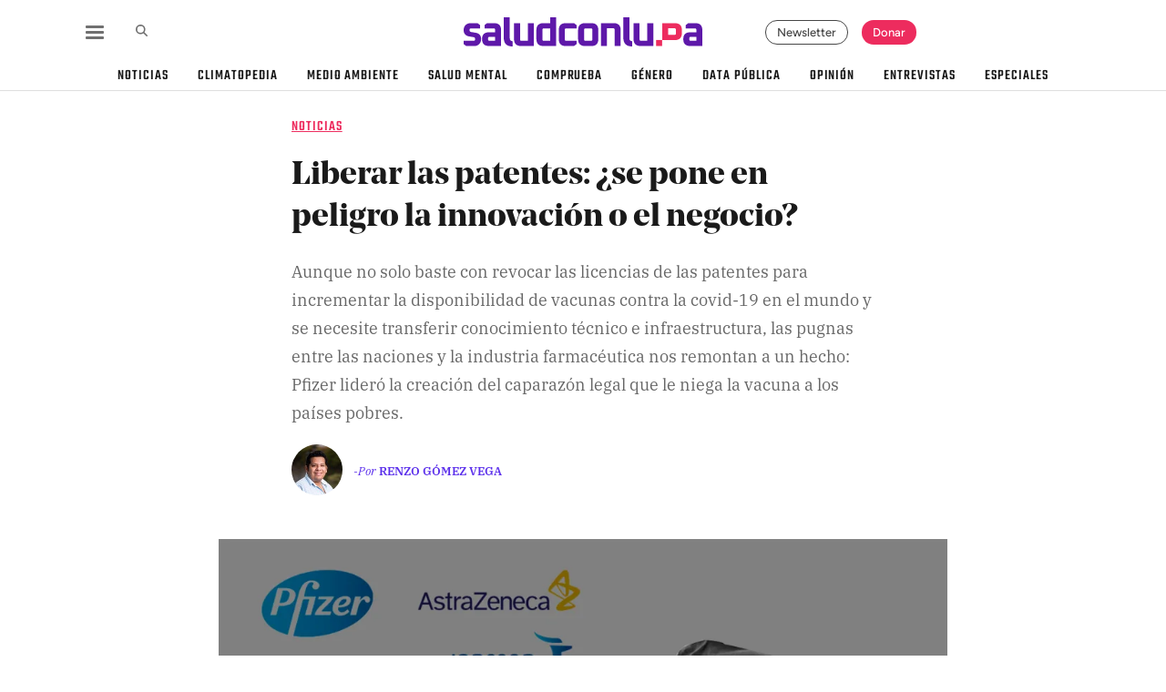

--- FILE ---
content_type: text/html; charset=utf-8
request_url: https://saludconlupa.com/noticias/liberar-las-patentes-se-pone-en-peligro-la-innovacion-o-el-negocio/
body_size: 20506
content:

<!doctype html>
<html class="no-js" lang="es">
  <head><script>(function(w,i,g){w[g]=w[g]||[];if(typeof w[g].push=='function')w[g].push(i)})
(window,'GTM-PWR94Z7','google_tags_first_party');</script><script>(function(w,d,s,l){w[l]=w[l]||[];(function(){w[l].push(arguments);})('set', 'developer_id.dYzg1YT', true);
		w[l].push({'gtm.start':new Date().getTime(),event:'gtm.js'});var f=d.getElementsByTagName(s)[0],
		j=d.createElement(s);j.async=true;j.src='/6bit/';
		f.parentNode.insertBefore(j,f);
		})(window,document,'script','dataLayer');</script>
    <meta charset="utf-8" />
    <title>
      
        
          Liberar las patentes: ¿se pone en peligro la innovación o el negocio?
        
      
      
        - Salud con lupa
      
    </title>
    <link rel="shortcut icon" href="/static/images/favicon-scl.ico" />
    <meta name="viewport" content="width=device-width, initial-scale=1" />
    
  

  
    
      
    
  

  
  
    <meta
      name="description"
      content="Aunque no solo baste con revocar las licencias de las patentes para incrementar la disponibilidad de vacunas contra la covid-19 en el mundo y se necesite trans…"
    />
    <meta name="keywords" content="Unión Europea, Joe Biden, Moderna, Organización Mundial del Comercio, Sinopharm, Patentes, Pfizer-BioNTech, Vacunas Covid" />
    <meta name="author" content="Renzo Gómez Vega" />
    
  

  
  <meta itemprop="url" content="https://saludconlupa.com/noticias/liberar-las-patentes-se-pone-en-peligro-la-innovacion-o-el-negocio/" />
  <meta
    itemprop="name"
    content="Liberar las patentes: ¿se pone en peligro la innovación o el negocio? — Salud con lupa"
  />
  <meta
    itemprop="description"
    content="Aunque no solo baste con revocar las licencias de las patentes para incrementar la disponibilidad de vacunas contra la covid-19 en el mundo y se necesite trans…"
  />
  
    <meta
      itemprop="image"
      content="https://saludconlupa.com/media/images/Patentes.2e16d0ba.fill-1800x945.png"
    />
  

  
  
    <meta property="og:site_name" content="Salud con lupa" />
    <meta property="og:title" content="Liberar las patentes: ¿se pone en peligro la innovación o el negocio?" />
    <meta
      property="og:description"
      content="Aunque no solo baste con revocar las licencias de las patentes para incrementar la disponibilidad de vacunas contra la covid-19 en el mundo y se necesite transferir conocimiento técnico e infraestruc…"
    />
    <meta property="og:url" content="https://saludconlupa.com/noticias/liberar-las-patentes-se-pone-en-peligro-la-innovacion-o-el-negocio/" />
    <meta property="og:type" content="article" />
    <meta property="og:locale" content="es_PE" />
    <meta property="fb:app_id" content="349909132353612" />
    
      <meta
        property="og:image"
        content="https://saludconlupa.com/media/images/Patentes.2e16d0ba.fill-1800x945.png"
      />
      <meta property="og:image:width" content="1024" />
      <meta property="og:image:height" content="538" />
      <meta property="og:image:alt" content="Liberar las patentes: ¿se pone en peligro la innovación o el negocio?" />
    
  

  
  
    <meta
      name="twitter:card"
      content="summary_large_image"
    />
    <meta name="twitter:site" content="@saludconlupa" />
    <meta name="twitter:creator" content="@saludconlupa" />
    <meta name="twitter:title" content="Liberar las patentes: ¿se pone en peligro la innovación o el negocio?" />
    <meta
      name="twitter:description"
      content="Aunque no solo baste con revocar las licencias de las patentes para incrementar la disponibilidad de vacunas contra la covid-19 en el mundo y se necesite transferir conocimiento técnico e infraestruc…"
    />
    
      <meta
        name="twitter:image"
        content="https://saludconlupa.com/media/images/Patentes.2e16d0ba.fill-1800x945.png"
      />
      <meta name="twitter:image:alt" content="Liberar las patentes: ¿se pone en peligro la innovación o el negocio?" />
    
  

  
  <meta
    property="article:author"
    content="Renzo Gómez Vega"
  />
  
    <meta
      property="article:published_time"
      content="2021-05-09T07:00:00-05:00"
    />
  
  
    <meta
      property="article:modified_time"
      content="2021-05-09T08:04:11.868210-05:00"
    />
  
  
    <meta property="article:tag" content="Unión Europea" />
  
    <meta property="article:tag" content="Joe Biden" />
  
    <meta property="article:tag" content="Moderna" />
  
    <meta property="article:tag" content="Organización Mundial del Comercio" />
  
    <meta property="article:tag" content="Sinopharm" />
  
    <meta property="article:tag" content="Patentes" />
  
    <meta property="article:tag" content="Pfizer-BioNTech" />
  
    <meta property="article:tag" content="Vacunas Covid" />
  

  
  <link rel="canonical" href="https://saludconlupa.com/noticias/liberar-las-patentes-se-pone-en-peligro-la-innovacion-o-el-negocio/" />

  
  

<script type="application/ld+json">
{
  "@context": "https://schema.org",
  "@type": "Article",
  "headline": "Liberar las patentes: ¿se pone en peligro la innovación o el negocio?",
  "description": "Aunque no solo baste con revocar las licencias de las patentes para incrementar la disponibilidad de vacunas contra la covid\u002D19 en el mundo y se necesite trans…",
  "image": "https://saludconlupa.com/media/images/Patentes.2e16d0ba.fill-1800x945.png",
  "url": "https://saludconlupa.com/noticias/liberar-las-patentes-se-pone-en-peligro-la-innovacion-o-el-negocio/",
  "datePublished": "2021-05-09T07:00:00-05:00",
  "dateModified": "2021-05-09T08:04:11.868210-05:00",
  "author": {
    "@type": "Organization",
    "name": "Salud con lupa",
    "url": "https://saludconlupa.com"
  },
  "publisher": {
    "@type": "Organization",
    "name": "Salud con lupa",
    "url": "https://saludconlupa.com",
    "logo": {
      "@type": "ImageObject",
      "url": "https://saludconlupa.com/static/images/saludconlupa-logo.png"
    }
  },
  "mainEntityOfPage": {
    "@type": "WebPage",
    "@id": "https://saludconlupa.com/noticias/liberar-las-patentes-se-pone-en-peligro-la-innovacion-o-el-negocio/"
  }
}
</script>




    
    <link
      rel="stylesheet"
      type="text/css"
      href="/static/dist/vendor.css"
    />
    <link
      rel="stylesheet"
      type="text/css"
      href="/static/dist/fonts.css"
    />
    <link
      rel="stylesheet"
      type="text/css"
      href="/static/dist/styles.css"
    />
    
    
    
        <!-- Global site tag (gtag.js) - Google Analytics -->
  <script async src="https://www.googletagmanager.com/gtag/js?id=UA-143311327-1"></script>
  <script>
    window.dataLayer = window.dataLayer || [];

    function gtag() {
      dataLayer.push(arguments);
    }
    gtag('js', new Date());

    gtag('config', 'UA-143311327-1');
  </script>

        <!-- Google Tag Manager -->
  <script>
    (function (w, d, s, l, i) {
      w[l] = w[l] || [];
      w[l].push({
        'gtm.start': new Date().getTime(),
        event: 'gtm.js'
      });
      var f = d.getElementsByTagName(s)[0],
        j = d.createElement(s),
        dl = l != 'dataLayer' ? '&l=' + l : '';
      j.async = true;
      j.src =
        'https://www.googletagmanager.com/gtm.js?id=' + i + dl;
      f.parentNode.insertBefore(j, f);
    })(window, document, 'script', 'dataLayer', 'GTM-PWR94Z7');
  </script>
  <!-- End Google Tag Manager -->

    
  </head>

  <body class="article-page">
    
        <noscript><iframe src="https://www.googletagmanager.com/ns.html?id=GTM-PWR94Z7" height="0" width="0" style="display:none; visibility:hidden"></iframe></noscript>

    
    
    
    
  

<div data-controller="header--title-nav" class="header--title-nav title-nav site-nav is-hidden" id="title-nav">
  <div class="title-nav__wrapper">
    <div class="title-nav__logo">
      <a href="/" title="Salud con lupa" rel="home"><svg id="saludconlupa-isotipo" data-name="saludconlupa isotipo" xmlns="http://www.w3.org/2000/svg" viewBox="0 0 42 37.2">
  <rect class="color-2" y="27.5" width="9.8" height="9.8" />
  <path class="color-2" d="M30.4,0H9.8V27.5H30.4c7.6,0,11.4-3.7,11.4-11.3v-4.9c0-7.5-3.8-11.3-11.4-11.3Zm1.7,16.9c0,1.5-.8,2.2-2.3,2.2h-10.3V8.4h10.3c1.5,0,2.3,.7,2.3,2.2v6.3Z" />
</svg></a>
    </div>
    <div class="title-nav__divider d-none d-md-block">
      <div class="line"></div>
    </div>
    <div class="title-nav__title d-none d-md-block">Liberar las patentes: ¿se pone en peligro la innovación o el negocio?</div>
    <div class="title-nav__share">
      <div class="title-nav__divider d-none d-md-block">
        <div class="line"></div>
      </div>
      <h4 class="title-nav__share__label">Compartir:</h4>
      <ul class="icons-list">
        <li class="icons-list__item">
          <a data-controller="utils--copy-link" data-action="utils--copy-link#clipboard" class="btn-copy-link" href="https://saludconlupa.com/noticias/liberar-las-patentes-se-pone-en-peligro-la-innovacion-o-el-negocio/" aria-label="Copiar enlace">
            <svg class="icon-scl" xmlns="http://www.w3.org/2000/svg" viewBox="0 0 640 512"><!--!Font Awesome Free 6.6.0 by @fontawesome - https://fontawesome.com License - https://fontawesome.com/license/free Copyright 2024 Fonticons, Inc.--><path d="M579.8 267.7c56.5-56.5 56.5-148 0-204.5c-50-50-128.8-56.5-186.3-15.4l-1.6 1.1c-14.4 10.3-17.7 30.3-7.4 44.6s30.3 17.7 44.6 7.4l1.6-1.1c32.1-22.9 76-19.3 103.8 8.6c31.5 31.5 31.5 82.5 0 114L422.3 334.8c-31.5 31.5-82.5 31.5-114 0c-27.9-27.9-31.5-71.8-8.6-103.8l1.1-1.6c10.3-14.4 6.9-34.4-7.4-44.6s-34.4-6.9-44.6 7.4l-1.1 1.6C206.5 251.2 213 330 263 380c56.5 56.5 148 56.5 204.5 0L579.8 267.7zM60.2 244.3c-56.5 56.5-56.5 148 0 204.5c50 50 128.8 56.5 186.3 15.4l1.6-1.1c14.4-10.3 17.7-30.3 7.4-44.6s-30.3-17.7-44.6-7.4l-1.6 1.1c-32.1 22.9-76 19.3-103.8-8.6C74 372 74 321 105.5 289.5L217.7 177.2c31.5-31.5 82.5-31.5 114 0c27.9 27.9 31.5 71.8 8.6 103.9l-1.1 1.6c-10.3 14.4-6.9 34.4 7.4 44.6s34.4 6.9 44.6-7.4l1.1-1.6C433.5 260.8 427 182 377 132c-56.5-56.5-148-56.5-204.5 0L60.2 244.3z"/></svg>
          </a>
        </li>
        <li class="icons-list__item">
          <a class="link-facebook" data-controller="utils--link-popup" data-action="utils--link-popup#open" href="https://www.facebook.com/sharer/sharer.php?u=https://saludconlupa.com/noticias/liberar-las-patentes-se-pone-en-peligro-la-innovacion-o-el-negocio/%3Futm_source%3Dfacebook%26utm_medium%3Dsocial%26utm_campaign%3Donsite-share" rel="noopener noreferrer" aria-label="Compartir en Facebook">
            <svg class="icon-scl" xmlns="http://www.w3.org/2000/svg" viewBox="0 0 320 512"><!--!Font Awesome Free 6.6.0 by @fontawesome - https://fontawesome.com License - https://fontawesome.com/license/free Copyright 2024 Fonticons, Inc.--><path d="M80 299.3V512H196V299.3h86.5l18-97.8H196V166.9c0-51.7 20.3-71.5 72.7-71.5c16.3 0 29.4 .4 37 1.2V7.9C291.4 4 256.4 0 236.2 0C129.3 0 80 50.5 80 159.4v42.1H14v97.8H80z"/></svg>
          </a>
        </li>
        <li class="icons-list__item">
          <a class="link-twitter" data-controller="utils--link-popup" data-action="utils--link-popup#open" href="https://twitter.com/intent/tweet?text=Liberar%20las%20patentes%3A%20%C2%BFse%20pone%20en%20peligro%20la%20innovaci%C3%B3n%20o%20el%20negocio%3F%20https%3A//saludconlupa.com/noticias/liberar-las-patentes-se-pone-en-peligro-la-innovacion-o-el-negocio/%3Futm_source%3Dx%26utm_medium%3Dsocial%26utm_campaign%3Donsite-share" rel="noopener noreferrer" aria-label="Compartir en X">
            <svg class="icon-scl" xmlns="http://www.w3.org/2000/svg" viewBox="0 0 512 512"><!--!Font Awesome Free 6.6.0 by @fontawesome - https://fontawesome.com License - https://fontawesome.com/license/free Copyright 2024 Fonticons, Inc.--><path d="M389.2 48h70.6L305.6 224.2 487 464H345L233.7 318.6 106.5 464H35.8L200.7 275.5 26.8 48H172.4L272.9 180.9 389.2 48zM364.4 421.8h39.1L151.1 88h-42L364.4 421.8z"/></svg>
          </a>
        </li>
        <li class="icons-list__item">
          <a href="whatsapp://send?text=Liberar%20las%20patentes%3A%20%C2%BFse%20pone%20en%20peligro%20la%20innovaci%C3%B3n%20o%20el%20negocio%3F%20https%3A//saludconlupa.com/noticias/liberar-las-patentes-se-pone-en-peligro-la-innovacion-o-el-negocio/%3Futm_source%3Dwhatsapp%26utm_medium%3Dsocial%26utm_campaign%3Donsite-share" rel="noopener noreferrer" aria-label="Compartir en WhatsApp">
            <svg class="icon-scl" xmlns="http://www.w3.org/2000/svg" viewBox="0 0 448 512"><!--!Font Awesome Free 6.6.0 by @fontawesome - https://fontawesome.com License - https://fontawesome.com/license/free Copyright 2024 Fonticons, Inc.--><path d="M380.9 97.1C339 55.1 283.2 32 223.9 32c-122.4 0-222 99.6-222 222 0 39.1 10.2 77.3 29.6 111L0 480l117.7-30.9c32.4 17.7 68.9 27 106.1 27h.1c122.3 0 224.1-99.6 224.1-222 0-59.3-25.2-115-67.1-157zm-157 341.6c-33.2 0-65.7-8.9-94-25.7l-6.7-4-69.8 18.3L72 359.2l-4.4-7c-18.5-29.4-28.2-63.3-28.2-98.2 0-101.7 82.8-184.5 184.6-184.5 49.3 0 95.6 19.2 130.4 54.1 34.8 34.9 56.2 81.2 56.1 130.5 0 101.8-84.9 184.6-186.6 184.6zm101.2-138.2c-5.5-2.8-32.8-16.2-37.9-18-5.1-1.9-8.8-2.8-12.5 2.8-3.7 5.6-14.3 18-17.6 21.8-3.2 3.7-6.5 4.2-12 1.4-32.6-16.3-54-29.1-75.5-66-5.7-9.8 5.7-9.1 16.3-30.3 1.8-3.7 .9-6.9-.5-9.7-1.4-2.8-12.5-30.1-17.1-41.2-4.5-10.8-9.1-9.3-12.5-9.5-3.2-.2-6.9-.2-10.6-.2-3.7 0-9.7 1.4-14.8 6.9-5.1 5.6-19.4 19-19.4 46.3 0 27.3 19.9 53.7 22.6 57.4 2.8 3.7 39.1 59.7 94.8 83.8 35.2 15.2 49 16.5 66.6 13.9 10.7-1.6 32.8-13.4 37.4-26.4 4.6-13 4.6-24.1 3.2-26.4-1.3-2.5-5-3.9-10.5-6.6z"/></svg>
          </a>
        </li>
        <li class="icons-list__item">
          <a href="/cdn-cgi/l/email-protection#[base64]" rel="noopener noreferrer" aria-label="Enviar por correo">
            <svg class="icon-scl" xmlns="http://www.w3.org/2000/svg" viewBox="0 0 512 512"><!--!Font Awesome Free 6.6.0 by @fontawesome - https://fontawesome.com License - https://fontawesome.com/license/free Copyright 2024 Fonticons, Inc.--><path d="M502.3 190.8c3.9-3.1 9.7-.2 9.7 4.7V400c0 26.5-21.5 48-48 48H48c-26.5 0-48-21.5-48-48V195.6c0-5 5.7-7.8 9.7-4.7 22.4 17.4 52.1 39.5 154.1 113.6 21.1 15.4 56.7 47.8 92.2 47.6 35.7 .3 72-32.8 92.3-47.6 102-74.1 131.6-96.3 154-113.7zM256 320c23.2 .4 56.6-29.2 73.4-41.4 132.7-96.3 142.8-104.7 173.4-128.7 5.8-4.5 9.2-11.5 9.2-18.9v-19c0-26.5-21.5-48-48-48H48C21.5 64 0 85.5 0 112v19c0 7.4 3.4 14.3 9.2 18.9 30.6 23.9 40.7 32.4 173.4 128.7 16.8 12.2 50.2 41.8 73.4 41.4z"/></svg>
          </a>
        </li>
      </ul>
    </div>
  </div>
  <div class="title-nav__progress">
    <div data-controller="scroll-progress" class="title-nav__progress__inner"></div>
  </div>
</div>
  
    
<header
  data-controller="header--main-nav"
  data-header--main-nav-header--title-nav-outlet=".header--title-nav"
  class="site-nav main-nav "
  id="main-nav"
>
  
<div class="mega" data-header--main-nav-target="megaBackground">
  <div class="mega__modal">
    <div class="mega__wrapper" data-header--main-nav-target="megaMenu">
      <div class="container">
        <div class="row">
          <div class="col-12 col-xl-10 offset-xl-1">
            <div class="row">
              <div class="col-12 col-md-6">
                <div class="row h-100">
                  <div class="col-12 mega__col d-block d-sm-none">
                    <form action="/buscar/" class="search-form d-block d-md-none" method="get">
                      <input type="text" name="query" placeholder="Buscar" class="search-input" />
                      <button class="search-button" id="go-search" type="submit">
                        <svg class="icon-scl" xmlns="http://www.w3.org/2000/svg" viewBox="0 0 512 512"><!--!Font Awesome Free 6.6.0 by @fontawesome - https://fontawesome.com License - https://fontawesome.com/license/free Copyright 2024 Fonticons, Inc.--><path d="M416 208c0 45.9-14.9 88.3-40 122.7L502.6 457.4c12.5 12.5 12.5 32.8 0 45.3s-32.8 12.5-45.3 0L330.7 376c-34.4 25.2-76.8 40-122.7 40C93.1 416 0 322.9 0 208S93.1 0 208 0S416 93.1 416 208zM208 352a144 144 0 1 0 0-288 144 144 0 1 0 0 288z"/></svg>
                      </button>
                    </form>
                  </div>
                  <div class="col-12 col-md-4 mega__col">
                    <ul class="mega__list">
                      <li class="mega__list__item">
                        <a href="/">Inicio</a>
                      </li>
                      <li class="mega__list__item">
                        <a href="/noticias/">Noticias</a>
                      </li>
                      <li class="mega__list__item">
                        <a href="/comprueba/">Comprueba</a>
                      </li>
                      <li class="mega__list__item">
                        <a href="/series/">Especiales</a>
                      </li>
                      <li class="mega__list__item">
                        <a href="/nosotros/">Nosotros</a>
                      </li>
                    </ul>
                  </div>
                  <div class="col-12 col-md-4 mega__col">
                    <ul class="mega__list mega__list--purple">
                      <li class="mega__list__item">
                        <a href="/climatopedia/">Climatopedia</a>
                      </li>
                      <li class="mega__list__item">
                        <a href="/salud-mental/">Salud mental</a>
                      </li>
                      <li class="mega__list__item">
                        <a href="/medio-ambiente/">Medio ambiente</a>
                      </li>
                      <li class="mega__list__item">
                        <a href="/genero/">Género</a>
                      </li>
                      <li class="mega__list__item">
                        <a href="/sobremesa/">Sobremesa</a>
                      </li>
                    </ul>
                  </div>
                  <div class="col-12 col-md-4 mega__col">
                    <ul class="mega__list">
                      <li class="mega__list__item">
                        <a href="/entrevistas/">Entrevistas</a>
                      </li>
                      <li class="mega__list__item">
                        <a href="/opinion/">Opinión</a>
                      </li>
                      <li class="mega__list__item">
                        <a href="/biblioterapia/">Biblioterapia</a>
                      </li>
                      <li class="mega__list__item">
                        <a href="/cartas-y-replicas/">Cartas y réplicas</a>
                      </li>
                    </ul>
                  </div>
                </div>
              </div>
              <div class="col-12 col-md-6">
                <div class="row mega__row">
                  <div class="col-12 col-sm-7 col-lg-8 mega__col">
                    <div class="newsletter-form-grid">
  <div class="newsletter-form-grid__inner">
    <div class="newsletter-form-grid__heading">Recibe nuestros boletines</div>
    <form
      data-controller="newsletter"
      method="post"
      id="brevo-subscribe-form-grid"
      name="brevo-subscribe-form-grid"
      class="suscribe-form-item newsletter-form__inner"
    >
      <div class="newsletter-form-box">
        <input
          data-newsletter-target="email"
          type="email"
          value=""
          name="EMAIL"
          class="required email"
          id="brevo-email-grid"
          placeholder="Correo electrónico"
          aria-required="true"
        />
        <input
          data-action="newsletter#submit"
          type="submit"
          value="Enviar"
          name="subscribe"
          id="brevo-subscribe-grid"
          class="button"
        />
      </div>
    </form>
  </div>
</div>

                  </div>
                  <div class="col-12 col-sm-5 col-lg-4">
                    <h4 class="mega__subheading">Síguenos en:</h4>
                    <ul class="icons-list icons-list--big icons-list--big2" style="margin-bottom: 1rem;">
                      <li class="icons-list__item">
                        <a href="https://www.facebook.com/saludconlupa" class="mega__social__link" target="_blank" rel="nofollow noopener noreferrer" aria-label="Cuenta de Facebook">
                          <svg class="icon-scl" xmlns="http://www.w3.org/2000/svg" viewBox="0 0 320 512"><!--!Font Awesome Free 6.6.0 by @fontawesome - https://fontawesome.com License - https://fontawesome.com/license/free Copyright 2024 Fonticons, Inc.--><path d="M80 299.3V512H196V299.3h86.5l18-97.8H196V166.9c0-51.7 20.3-71.5 72.7-71.5c16.3 0 29.4 .4 37 1.2V7.9C291.4 4 256.4 0 236.2 0C129.3 0 80 50.5 80 159.4v42.1H14v97.8H80z"/></svg>
                        </a>
                      </li>
                      <li class="icons-list__item">
                        <a href="https://x.com/saludconlupa" class="mega__social__link" target="_blank" rel="nofollow noopener noreferrer" aria-label="Cuenta de X">
                          <svg class="icon-scl" xmlns="http://www.w3.org/2000/svg" viewBox="0 0 512 512"><!--!Font Awesome Free 6.6.0 by @fontawesome - https://fontawesome.com License - https://fontawesome.com/license/free Copyright 2024 Fonticons, Inc.--><path d="M389.2 48h70.6L305.6 224.2 487 464H345L233.7 318.6 106.5 464H35.8L200.7 275.5 26.8 48H172.4L272.9 180.9 389.2 48zM364.4 421.8h39.1L151.1 88h-42L364.4 421.8z"/></svg>
                        </a>
                      </li>
                      <li class="icons-list__item">
                        <a href="https://www.instagram.com/saludconlupa" class="mega__social__link" target="_blank" rel="nofollow noopener noreferrer" aria-label="Cuenta de Instagram">
                          <svg class="icon-scl" xmlns="http://www.w3.org/2000/svg" viewBox="0 0 448 512"><!--!Font Awesome Free 6.6.0 by @fontawesome - https://fontawesome.com License - https://fontawesome.com/license/free Copyright 2024 Fonticons, Inc.--><path d="M224.1 141c-63.6 0-114.9 51.3-114.9 114.9s51.3 114.9 114.9 114.9S339 319.5 339 255.9 287.7 141 224.1 141zm0 189.6c-41.1 0-74.7-33.5-74.7-74.7s33.5-74.7 74.7-74.7 74.7 33.5 74.7 74.7-33.6 74.7-74.7 74.7zm146.4-194.3c0 14.9-12 26.8-26.8 26.8-14.9 0-26.8-12-26.8-26.8s12-26.8 26.8-26.8 26.8 12 26.8 26.8zm76.1 27.2c-1.7-35.9-9.9-67.7-36.2-93.9-26.2-26.2-58-34.4-93.9-36.2-37-2.1-147.9-2.1-184.9 0-35.8 1.7-67.6 9.9-93.9 36.1s-34.4 58-36.2 93.9c-2.1 37-2.1 147.9 0 184.9 1.7 35.9 9.9 67.7 36.2 93.9s58 34.4 93.9 36.2c37 2.1 147.9 2.1 184.9 0 35.9-1.7 67.7-9.9 93.9-36.2 26.2-26.2 34.4-58 36.2-93.9 2.1-37 2.1-147.8 0-184.8zM398.8 388c-7.8 19.6-22.9 34.7-42.6 42.6-29.5 11.7-99.5 9-132.1 9s-102.7 2.6-132.1-9c-19.6-7.8-34.7-22.9-42.6-42.6-11.7-29.5-9-99.5-9-132.1s-2.6-102.7 9-132.1c7.8-19.6 22.9-34.7 42.6-42.6 29.5-11.7 99.5-9 132.1-9s102.7-2.6 132.1 9c19.6 7.8 34.7 22.9 42.6 42.6 11.7 29.5 9 99.5 9 132.1s2.7 102.7-9 132.1z"/></svg>
                        </a>
                      </li>
                      <li class="icons-list__item">
                        <a href="https://www.tiktok.com/@saludconlupa" class="mega__social__link" target="_blank" rel="nofollow noopener noreferrer" aria-label="Cuenta de TikTok">
                          <svg class="icon-scl" xmlns="http://www.w3.org/2000/svg" viewBox="0 0 448 512"><!--!Font Awesome Free 6.6.0 by @fontawesome - https://fontawesome.com License - https://fontawesome.com/license/free Copyright 2024 Fonticons, Inc.--><path d="M448 209.9a210.1 210.1 0 0 1 -122.8-39.3V349.4A162.6 162.6 0 1 1 185 188.3V278.2a74.6 74.6 0 1 0 52.2 71.2V0l88 0a121.2 121.2 0 0 0 1.9 22.2h0A122.2 122.2 0 0 0 381 102.4a121.4 121.4 0 0 0 67 20.1z"/></svg>
                        </a>
                      </li>
                      <li class="icons-list__item">
                        <a href="https://www.youtube.com/@saludconlupa" class="mega__social__link" target="_blank" rel="nofollow noopener noreferrer" aria-label="Cuenta de Youtube">
                          <svg class="icon-scl" xmlns="http://www.w3.org/2000/svg" viewBox="0 0 576 512"><!--!Font Awesome Free 6.6.0 by @fontawesome - https://fontawesome.com License - https://fontawesome.com/license/free Copyright 2024 Fonticons, Inc.--><path d="M549.7 124.1c-6.3-23.7-24.8-42.3-48.3-48.6C458.8 64 288 64 288 64S117.2 64 74.6 75.5c-23.5 6.3-42 24.9-48.3 48.6-11.4 42.9-11.4 132.3-11.4 132.3s0 89.4 11.4 132.3c6.3 23.7 24.8 41.5 48.3 47.8C117.2 448 288 448 288 448s170.8 0 213.4-11.5c23.5-6.3 42-24.2 48.3-47.8 11.4-42.9 11.4-132.3 11.4-132.3s0-89.4-11.4-132.3zm-317.5 213.5V175.2l142.7 81.2-142.7 81.2z"/></svg>
                        </a>
                      </li>
                      <li class="icons-list__item">
                        <a href="https://www.linkedin.com/company/saludconlupa" class="mega__social__link" target="_blank" rel="nofollow noopener noreferrer" aria-label="Cuenta de Linkedin">
                          <svg class="icon-scl" xmlns="http://www.w3.org/2000/svg" viewBox="0 0 448 512"><!--!Font Awesome Free 6.6.0 by @fontawesome - https://fontawesome.com License - https://fontawesome.com/license/free Copyright 2024 Fonticons, Inc.--><path d="M100.3 448H7.4V148.9h92.9zM53.8 108.1C24.1 108.1 0 83.5 0 53.8a53.8 53.8 0 0 1 107.6 0c0 29.7-24.1 54.3-53.8 54.3zM447.9 448h-92.7V302.4c0-34.7-.7-79.2-48.3-79.2-48.3 0-55.7 37.7-55.7 76.7V448h-92.8V148.9h89.1v40.8h1.3c12.4-23.5 42.7-48.3 87.9-48.3 94 0 111.3 61.9 111.3 142.3V448z"/></svg>
                        </a>
                      </li>
                    </ul>
                  </div>
                </div>
              </div>
            </div>
          </div>
        </div>
      </div>
    </div>
  </div>
</div>
  <div class="main-nav__wrapper">
    <div class="container">
      <div class="main-nav__topbar">
        <div class="main-nav__topbar__left-side main-nav__topbar__wrapper">
          <div class="main-nav__topbar__item">
            <div
              data-header--main-nav-target="menuButton"
              data-action="click->header--main-nav#toggleMenu"
              class="menu-button"
              id="button-menu"
            >
              <div class="bar1"></div>
              <div class="bar2"></div>
              <div class="bar3"></div>
            </div>
          </div>
          <div class="main-nav__topbar__item">
            <form
              data-controller="search"
              class="search-form collapsed d-none d-md-block"
              action="/buscar/"
              method="get"
            >
              <input
                data-search-target="query"
                type="text"
                name="query"
                placeholder="Buscar"
                class="search-input"
              />
              <input data-action="submit->search#submit" type="submit" hidden />
              <button
                data-action="search#open"
                class="search-button"
                aria-label="Abrir caja de búsqueda"
              >
                <svg class="icon-scl" xmlns="http://www.w3.org/2000/svg" viewBox="0 0 512 512"><!--!Font Awesome Free 6.6.0 by @fontawesome - https://fontawesome.com License - https://fontawesome.com/license/free Copyright 2024 Fonticons, Inc.--><path d="M416 208c0 45.9-14.9 88.3-40 122.7L502.6 457.4c12.5 12.5 12.5 32.8 0 45.3s-32.8 12.5-45.3 0L330.7 376c-34.4 25.2-76.8 40-122.7 40C93.1 416 0 322.9 0 208S93.1 0 208 0S416 93.1 416 208zM208 352a144 144 0 1 0 0-288 144 144 0 1 0 0 288z"/></svg>
              </button>
              <button
                data-action="search#close"
                class="close-button"
                aria-label="Cerrar caja de búsqueda"
              >
                <svg class="icon-scl" xmlns="http://www.w3.org/2000/svg" viewBox="0 0 384 512"><!--!Font Awesome Free 6.6.0 by @fontawesome - https://fontawesome.com License - https://fontawesome.com/license/free Copyright 2024 Fonticons, Inc.--><path d="M376.6 84.5c11.3-13.6 9.5-33.8-4.1-45.1s-33.8-9.5-45.1 4.1L192 206 56.6 43.5C45.3 29.9 25.1 28.1 11.5 39.4S-3.9 70.9 7.4 84.5L150.3 256 7.4 427.5c-11.3 13.6-9.5 33.8 4.1 45.1s33.8 9.5 45.1-4.1L192 306 327.4 468.5c11.3 13.6 31.5 15.4 45.1 4.1s15.4-31.5 4.1-45.1L233.7 256 376.6 84.5z"/></svg>
              </button>
            </form>
          </div>
        </div>
        <div class="main-nav__topbar__middle-side main-nav__topbar__wrapper">
          <div class="main-nav__topbar__brand">
            <a
              class="main-nav__topbar__brand__logo"
              href="/"
              title="Salud con lupa"
              rel="home"
              ><svg class="saludconlupa-logo " id="saludconlupa-logo" data-name="saludconlupa-logo" xmlns="http://www.w3.org/2000/svg" viewBox="0 0 388.2 47.5">
  <path class="color-1" d="M0,43.6v-5.3H16.3c1.6,0,2.4-.9,2.4-2.7s-.7-2.9-2-3.1l-7.6-1.3C3,30.2,0,26.7,0,20.8S3.8,9.5,11.5,9.5h11l4.2,3.2v5.3H12c-1.6,0-2.4,.9-2.4,2.7s.7,2.9,2.2,3.2l7.6,1.3c6,1,9,4.4,9,10.3s-3.8,11.4-11.5,11.4H4.2l-4.2-3.2Z" />
  <path class="color-1" d="M41.4,46.8c-7.6,0-11.5-3.7-11.5-11.2s3.8-11.2,11.5-11.2h9.8v-4.1c0-1.5-.8-2.3-2.3-2.3h-15v-5.3l4.2-3.2h11.3c7.6,0,11.5,3.8,11.5,11.5v25.9h-19.5Zm-1.7-10.8c0,1.5,.8,2.3,2.3,2.3h9.2v-6.5h-9.2c-1.5,0-2.3,.8-2.3,2.3v2Z" />
  <path class="color-1" d="M65.2,33.2V0h9.8V34.2c0,2.9,1.5,4.5,4.5,4.8v8.5c-9.5,0-14.3-4.8-14.3-14.3Z" />
  <path class="color-1" d="M81.9,35.4V9.5h9.8v26.6c0,1.5,.8,2.3,2.3,2.3h10.3V9.5h9.8V46.8h-20.7c-7.6,0-11.5-3.8-11.5-11.5Z" />
  <path class="color-1" d="M118.3,35.4v-14.4c0-7.6,3.8-11.5,11.5-11.5h10.9V0h9.8V46.8h-20.7c-7.6,0-11.5-3.8-11.5-11.5Zm9.8,.7c0,1.5,.8,2.3,2.3,2.3h10.3V18h-10.3c-1.5,0-2.3,.8-2.3,2.3v15.8Z" />
  <path class="color-1" d="M154.7,35.4v-14.4c0-7.6,3.8-11.5,11.5-11.5h13.2l4.2,3.2v5.3h-16.8c-1.5,0-2.3,.8-2.3,2.3v15.8c0,1.5,.8,2.3,2.3,2.3h16.8v5.3l-4.2,3.2h-13.2c-7.6,0-11.5-3.8-11.5-11.5Z" />
  <path class="color-1" d="M186.1,35.4v-14.4c0-7.6,3.8-11.5,11.5-11.5h9.9c7.6,0,11.5,3.8,11.5,11.5v14.4c0,7.6-3.8,11.5-11.5,11.5h-9.9c-7.6,0-11.5-3.8-11.5-11.5Zm9.8,.7c0,1.5,.8,2.3,2.3,2.3h8.8c1.5,0,2.3-.8,2.3-2.3v-15.8c0-1.5-.8-2.3-2.3-2.3h-8.8c-1.5,0-2.3,.8-2.3,2.3v15.8Z" />
  <path class="color-1" d="M223.2,46.8V9.5h20.7c7.6,0,11.5,3.8,11.5,11.5v25.9h-9.8V20.2c0-1.5-.8-2.3-2.3-2.3h-10.3v28.9h-9.8Z" />
  <path class="color-1" d="M259.7,33.2V0h9.8V34.2c0,2.9,1.5,4.5,4.5,4.8v8.5c-9.5,0-14.3-4.8-14.3-14.3Z" />
  <path class="color-1" d="M368.7,46.8c-7.6,0-11.5-3.7-11.5-11.2s3.8-11.2,11.5-11.2h9.8v-4.1c0-1.5-.8-2.3-2.3-2.3h-15v-5.3l4.2-3.2h11.3c7.6,0,11.5,3.8,11.5,11.5v25.9h-19.5Zm-1.7-10.8c0,1.5,.8,2.3,2.3,2.3h9.2v-6.5h-9.2c-1.5,0-2.3,.8-2.3,2.3v2Z" />
  <path class="color-1" d="M276.3,35.4V9.5h9.8v26.6c0,1.5,.8,2.3,2.3,2.3h10.3V9.5h9.8V46.8h-20.7c-7.6,0-11.5-3.8-11.5-11.5Z" />
  <rect class="color-2" x="313" y="37" width="9.8" height="9.8" />
  <path class="color-2" d="M343.5,9.6h-20.6v27.5h20.6c7.6,0,11.4-3.7,11.4-11.3v-4.9c0-7.5-3.8-11.3-11.4-11.3Zm1.7,16.9c0,1.5-.8,2.2-2.3,2.2h-10.3v-10.8h10.3c1.5,0,2.3,.7,2.3,2.2v6.3Z" />
</svg></a
            >
          </div>
        </div>
        <div class="main-nav__topbar__right-side main-nav__topbar__wrapper">
          <div class="main-nav__topbar__item d-none d-lg-block">
            <a href="/suscribete/" class="newsletter-button">Newsletter</a>
          </div>
          <div class="main-nav__topbar__item">
            <a href="/apoyanos/" class="scl-button-primary">
              Donar
            </a>
          </div>
          <div class="main-nav__topbar__item d-none">
            <ul class="icons-list">
              <li class="icons-list__item">
                <a
                  href="https://www.facebook.com/saludconlupa"
                  target="_blank"
                  class="icons-list__link"
                  aria-label="Cuenta de Facebook"
                >
                  <svg class="icon-scl" xmlns="http://www.w3.org/2000/svg" viewBox="0 0 320 512"><!--!Font Awesome Free 6.6.0 by @fontawesome - https://fontawesome.com License - https://fontawesome.com/license/free Copyright 2024 Fonticons, Inc.--><path d="M80 299.3V512H196V299.3h86.5l18-97.8H196V166.9c0-51.7 20.3-71.5 72.7-71.5c16.3 0 29.4 .4 37 1.2V7.9C291.4 4 256.4 0 236.2 0C129.3 0 80 50.5 80 159.4v42.1H14v97.8H80z"/></svg>
                </a>
              </li>
              <li class="icons-list__item">
                <a
                  href="https://x.com/saludconlupa"
                  target="_blank"
                  class="icons-list__link"
                  aria-label="Cuenta de X"
                >
                  <svg class="icon-scl" xmlns="http://www.w3.org/2000/svg" viewBox="0 0 512 512"><!--!Font Awesome Free 6.6.0 by @fontawesome - https://fontawesome.com License - https://fontawesome.com/license/free Copyright 2024 Fonticons, Inc.--><path d="M389.2 48h70.6L305.6 224.2 487 464H345L233.7 318.6 106.5 464H35.8L200.7 275.5 26.8 48H172.4L272.9 180.9 389.2 48zM364.4 421.8h39.1L151.1 88h-42L364.4 421.8z"/></svg>
                </a>
              </li>
              <li class="icons-list__item">
                <a
                  href="https://www.instagram.com/saludconlupa"
                  target="_blank"
                  class="icons-list__link"
                  aria-label="Cuenta de Instagram"
                >
                  <svg class="icon-scl" xmlns="http://www.w3.org/2000/svg" viewBox="0 0 448 512"><!--!Font Awesome Free 6.6.0 by @fontawesome - https://fontawesome.com License - https://fontawesome.com/license/free Copyright 2024 Fonticons, Inc.--><path d="M224.1 141c-63.6 0-114.9 51.3-114.9 114.9s51.3 114.9 114.9 114.9S339 319.5 339 255.9 287.7 141 224.1 141zm0 189.6c-41.1 0-74.7-33.5-74.7-74.7s33.5-74.7 74.7-74.7 74.7 33.5 74.7 74.7-33.6 74.7-74.7 74.7zm146.4-194.3c0 14.9-12 26.8-26.8 26.8-14.9 0-26.8-12-26.8-26.8s12-26.8 26.8-26.8 26.8 12 26.8 26.8zm76.1 27.2c-1.7-35.9-9.9-67.7-36.2-93.9-26.2-26.2-58-34.4-93.9-36.2-37-2.1-147.9-2.1-184.9 0-35.8 1.7-67.6 9.9-93.9 36.1s-34.4 58-36.2 93.9c-2.1 37-2.1 147.9 0 184.9 1.7 35.9 9.9 67.7 36.2 93.9s58 34.4 93.9 36.2c37 2.1 147.9 2.1 184.9 0 35.9-1.7 67.7-9.9 93.9-36.2 26.2-26.2 34.4-58 36.2-93.9 2.1-37 2.1-147.8 0-184.8zM398.8 388c-7.8 19.6-22.9 34.7-42.6 42.6-29.5 11.7-99.5 9-132.1 9s-102.7 2.6-132.1-9c-19.6-7.8-34.7-22.9-42.6-42.6-11.7-29.5-9-99.5-9-132.1s-2.6-102.7 9-132.1c7.8-19.6 22.9-34.7 42.6-42.6 29.5-11.7 99.5-9 132.1-9s102.7-2.6 132.1 9c19.6 7.8 34.7 22.9 42.6 42.6 11.7 29.5 9 99.5 9 132.1s2.7 102.7-9 132.1z"/></svg>
                </a>
              </li>
              <li class="icons-list__item">
                <a
                  href="https://www.tiktok.com/@saludconlupa"
                  target="_blank"
                  class="icons-list__link"
                  aria-label="Cuenta de TikTok"
                >
                  <svg class="icon-scl" xmlns="http://www.w3.org/2000/svg" viewBox="0 0 448 512"><!--!Font Awesome Free 6.6.0 by @fontawesome - https://fontawesome.com License - https://fontawesome.com/license/free Copyright 2024 Fonticons, Inc.--><path d="M448 209.9a210.1 210.1 0 0 1 -122.8-39.3V349.4A162.6 162.6 0 1 1 185 188.3V278.2a74.6 74.6 0 1 0 52.2 71.2V0l88 0a121.2 121.2 0 0 0 1.9 22.2h0A122.2 122.2 0 0 0 381 102.4a121.4 121.4 0 0 0 67 20.1z"/></svg>
                </a>
              </li>
            </ul>
          </div>
        </div>
      </div>
      
        <nav
          class="navbar d-none d-lg-block"
          id="main-navigation"
          role="navigation"
          aria-label="Primary site navigation"
        >
          <ul class="navbar__items">
            
              <li class="navbar__item ">
                <a
                  href="/noticias/"
                  class="navbar__link "
                  role="menuitem"
                  >Noticias</a
                >
              </li>
            
              <li class="navbar__item ">
                <a
                  href="/climatopedia/"
                  class="navbar__link "
                  role="menuitem"
                  >Climatopedia</a
                >
              </li>
            
              <li class="navbar__item ">
                <a
                  href="/medio-ambiente/"
                  class="navbar__link "
                  role="menuitem"
                  >Medio ambiente</a
                >
              </li>
            
              <li class="navbar__item ">
                <a
                  href="/salud-mental/"
                  class="navbar__link "
                  role="menuitem"
                  >Salud mental</a
                >
              </li>
            
              <li class="navbar__item ">
                <a
                  href="/comprueba/"
                  class="navbar__link "
                  role="menuitem"
                  >Comprueba</a
                >
              </li>
            
              <li class="navbar__item ">
                <a
                  href="/genero/"
                  class="navbar__link "
                  role="menuitem"
                  >Género</a
                >
              </li>
            
              <li class="navbar__item ">
                <a
                  href="/datapublica/"
                  class="navbar__link "
                  role="menuitem"
                  >Data pública</a
                >
              </li>
            
              <li class="navbar__item ">
                <a
                  href="/opinion/"
                  class="navbar__link "
                  role="menuitem"
                  >Opinión</a
                >
              </li>
            
              <li class="navbar__item ">
                <a
                  href="/entrevistas/"
                  class="navbar__link "
                  role="menuitem"
                  >Entrevistas</a
                >
              </li>
            
              <li class="navbar__item ">
                <a
                  href="/series/"
                  class="navbar__link "
                  role="menuitem"
                  >Especiales</a
                >
              </li>
            
          </ul>
        </nav>
      
    </div>
  </div>
</header>

  

    
      <div class="print-header">
  <a class="print-header__logo" href="https://saludconlupa.com/" title="Salud con lupa" rel="home">
    <svg class="saludconlupa-logo " id="saludconlupa-logo" data-name="saludconlupa-logo" xmlns="http://www.w3.org/2000/svg" viewBox="0 0 388.2 47.5">
  <path class="color-1" d="M0,43.6v-5.3H16.3c1.6,0,2.4-.9,2.4-2.7s-.7-2.9-2-3.1l-7.6-1.3C3,30.2,0,26.7,0,20.8S3.8,9.5,11.5,9.5h11l4.2,3.2v5.3H12c-1.6,0-2.4,.9-2.4,2.7s.7,2.9,2.2,3.2l7.6,1.3c6,1,9,4.4,9,10.3s-3.8,11.4-11.5,11.4H4.2l-4.2-3.2Z" />
  <path class="color-1" d="M41.4,46.8c-7.6,0-11.5-3.7-11.5-11.2s3.8-11.2,11.5-11.2h9.8v-4.1c0-1.5-.8-2.3-2.3-2.3h-15v-5.3l4.2-3.2h11.3c7.6,0,11.5,3.8,11.5,11.5v25.9h-19.5Zm-1.7-10.8c0,1.5,.8,2.3,2.3,2.3h9.2v-6.5h-9.2c-1.5,0-2.3,.8-2.3,2.3v2Z" />
  <path class="color-1" d="M65.2,33.2V0h9.8V34.2c0,2.9,1.5,4.5,4.5,4.8v8.5c-9.5,0-14.3-4.8-14.3-14.3Z" />
  <path class="color-1" d="M81.9,35.4V9.5h9.8v26.6c0,1.5,.8,2.3,2.3,2.3h10.3V9.5h9.8V46.8h-20.7c-7.6,0-11.5-3.8-11.5-11.5Z" />
  <path class="color-1" d="M118.3,35.4v-14.4c0-7.6,3.8-11.5,11.5-11.5h10.9V0h9.8V46.8h-20.7c-7.6,0-11.5-3.8-11.5-11.5Zm9.8,.7c0,1.5,.8,2.3,2.3,2.3h10.3V18h-10.3c-1.5,0-2.3,.8-2.3,2.3v15.8Z" />
  <path class="color-1" d="M154.7,35.4v-14.4c0-7.6,3.8-11.5,11.5-11.5h13.2l4.2,3.2v5.3h-16.8c-1.5,0-2.3,.8-2.3,2.3v15.8c0,1.5,.8,2.3,2.3,2.3h16.8v5.3l-4.2,3.2h-13.2c-7.6,0-11.5-3.8-11.5-11.5Z" />
  <path class="color-1" d="M186.1,35.4v-14.4c0-7.6,3.8-11.5,11.5-11.5h9.9c7.6,0,11.5,3.8,11.5,11.5v14.4c0,7.6-3.8,11.5-11.5,11.5h-9.9c-7.6,0-11.5-3.8-11.5-11.5Zm9.8,.7c0,1.5,.8,2.3,2.3,2.3h8.8c1.5,0,2.3-.8,2.3-2.3v-15.8c0-1.5-.8-2.3-2.3-2.3h-8.8c-1.5,0-2.3,.8-2.3,2.3v15.8Z" />
  <path class="color-1" d="M223.2,46.8V9.5h20.7c7.6,0,11.5,3.8,11.5,11.5v25.9h-9.8V20.2c0-1.5-.8-2.3-2.3-2.3h-10.3v28.9h-9.8Z" />
  <path class="color-1" d="M259.7,33.2V0h9.8V34.2c0,2.9,1.5,4.5,4.5,4.8v8.5c-9.5,0-14.3-4.8-14.3-14.3Z" />
  <path class="color-1" d="M368.7,46.8c-7.6,0-11.5-3.7-11.5-11.2s3.8-11.2,11.5-11.2h9.8v-4.1c0-1.5-.8-2.3-2.3-2.3h-15v-5.3l4.2-3.2h11.3c7.6,0,11.5,3.8,11.5,11.5v25.9h-19.5Zm-1.7-10.8c0,1.5,.8,2.3,2.3,2.3h9.2v-6.5h-9.2c-1.5,0-2.3,.8-2.3,2.3v2Z" />
  <path class="color-1" d="M276.3,35.4V9.5h9.8v26.6c0,1.5,.8,2.3,2.3,2.3h10.3V9.5h9.8V46.8h-20.7c-7.6,0-11.5-3.8-11.5-11.5Z" />
  <rect class="color-2" x="313" y="37" width="9.8" height="9.8" />
  <path class="color-2" d="M343.5,9.6h-20.6v27.5h20.6c7.6,0,11.4-3.7,11.4-11.3v-4.9c0-7.5-3.8-11.3-11.4-11.3Zm1.7,16.9c0,1.5-.8,2.2-2.3,2.2h-10.3v-10.8h10.3c1.5,0,2.3,.7,2.3,2.2v6.3Z" />
</svg>
  </a>
  <span class="print-header__url"><a href="https://saludconlupa.com/noticias/liberar-las-patentes-se-pone-en-peligro-la-innovacion-o-el-negocio/">https://saludconlupa.com/noticias/liberar-las-patentes-se-pone-en-peligro-la-innovacion-o-el-negocio/</a></span>
</div>
    
    <main>
  <article class="article article--normal">
    
      

<header class="article__header article__header--normal">
  <div class="container">
    <div class="article__header__container">
      <div class="article__kicker">
        <a href="/noticias/">Noticias</a>
      </div>
      <h1 class="article__title">Liberar las patentes: ¿se pone en peligro la innovación o el negocio?</h1>
      <div class="article__summary">
        <p>Aunque no solo baste con revocar las licencias de las patentes para incrementar la disponibilidad de vacunas contra la covid-19 en el mundo y se necesite transferir conocimiento técnico e infraestructura, las pugnas entre las naciones y la industria farmacéutica nos remontan a un hecho: Pfizer lideró la creación del caparazón legal que le niega la vacuna a los países pobres.</p>
      </div>

      <div class="article__byline">
        
        


<div class="authors">
  
  
  <div class="author">
    
    <div class="author__avatar">
      
      <img src="/media/images/Renzo_Gomez_bpcPnyM.2e16d0ba.fill-100x100-c100.jpg" alt="Renzo Gómez Vega" class="avatar-img ">
    </div>
    
    <div class="author__content">
      <div class="author__name article__byline">
        -Por <a href="/miembros/renzo-gomez-vega/">Renzo Gómez Vega</a>
      </div>
    </div>
  </div>
  
  
</div>


        
      </div>
    </div>
  </div>

  
  <figure data-controller="utils--lightbox" class="article__photo article__photo--medium">
    
    <picture data-src="/media/images/Patentes.width-1920.png" data-sub-html="<div class='container'><div class='legend'></div></div>" data-lg-size="1024-572">
      
      
      <source media="(max-width:640px)" srcset="/media/images/Patentes.width-640.format-webp.webp" type="image/webp">
      
      <source media="(max-width:640px)" srcset="/media/images/Patentes.width-640.png">
      
      
      <source media="(max-width:768px)" srcset="/media/images/Patentes.width-768.format-webp.webp" type="image/webp">
      
      <source media="(max-width:768px)" srcset="/media/images/Patentes.width-768.png">
      
      
      <source media="(max-width:1024px)" srcset="/media/images/Patentes.width-1024.format-webp.webp" type="image/webp">
      
      <source media="(max-width:1024px)" srcset="/media/images/Patentes.width-1024.png">
      
      
      <source media="(max-width:1600px)" srcset="/media/images/Patentes.width-1600.format-webp.webp" type="image/webp">
      
      <source media="(max-width:1600px)" srcset="/media/images/Patentes.width-1600.png">
      
      
      <img src="/media/images/Patentes.width-1920.png" alt="Patentes.png" loading="eager">
    </picture>
    
  </figure>
  
</header>
    
    <div class="container">
      <div class="article__header__container">
        <div class="article__meta">
          <div class="article__meta__date">
            <div class="article__date">
              09 mayo, 2021
            </div>
          </div>
          <div class="article__meta__social">
            <ul class="icons-list icons-list--right">
              <li class="icons-list__item">
                <a
                  data-controller="utils--copy-link"
                  data-action="utils--copy-link#clipboard"
                  class="btn-copy-link"
                  href="https://saludconlupa.com/noticias/liberar-las-patentes-se-pone-en-peligro-la-innovacion-o-el-negocio/"
                  rel="noopener noreferrer"
                  aria-label="Copiar enlace"
                >
                  <svg class="icon-scl" xmlns="http://www.w3.org/2000/svg" viewBox="0 0 640 512"><!--!Font Awesome Free 6.6.0 by @fontawesome - https://fontawesome.com License - https://fontawesome.com/license/free Copyright 2024 Fonticons, Inc.--><path d="M579.8 267.7c56.5-56.5 56.5-148 0-204.5c-50-50-128.8-56.5-186.3-15.4l-1.6 1.1c-14.4 10.3-17.7 30.3-7.4 44.6s30.3 17.7 44.6 7.4l1.6-1.1c32.1-22.9 76-19.3 103.8 8.6c31.5 31.5 31.5 82.5 0 114L422.3 334.8c-31.5 31.5-82.5 31.5-114 0c-27.9-27.9-31.5-71.8-8.6-103.8l1.1-1.6c10.3-14.4 6.9-34.4-7.4-44.6s-34.4-6.9-44.6 7.4l-1.1 1.6C206.5 251.2 213 330 263 380c56.5 56.5 148 56.5 204.5 0L579.8 267.7zM60.2 244.3c-56.5 56.5-56.5 148 0 204.5c50 50 128.8 56.5 186.3 15.4l1.6-1.1c14.4-10.3 17.7-30.3 7.4-44.6s-30.3-17.7-44.6-7.4l-1.6 1.1c-32.1 22.9-76 19.3-103.8-8.6C74 372 74 321 105.5 289.5L217.7 177.2c31.5-31.5 82.5-31.5 114 0c27.9 27.9 31.5 71.8 8.6 103.9l-1.1 1.6c-10.3 14.4-6.9 34.4 7.4 44.6s34.4 6.9 44.6-7.4l1.1-1.6C433.5 260.8 427 182 377 132c-56.5-56.5-148-56.5-204.5 0L60.2 244.3z"/></svg>
                </a>
              </li>
              <li class="icons-list__item">
                <a
                  data-controller="utils--link-popup"
                  data-action="utils--link-popup#open"
                  href="https://www.facebook.com/sharer/sharer.php?u=https%3A//saludconlupa.com/noticias/liberar-las-patentes-se-pone-en-peligro-la-innovacion-o-el-negocio/%3Futm_source%3Dfacebook%26utm_medium%3Dsocial%26utm_campaign%3Donsite-share"
                  rel="noopener noreferrer"
                  aria-label="Compartir en Facebook"
                >
                  <svg class="icon-scl" xmlns="http://www.w3.org/2000/svg" viewBox="0 0 320 512"><!--!Font Awesome Free 6.6.0 by @fontawesome - https://fontawesome.com License - https://fontawesome.com/license/free Copyright 2024 Fonticons, Inc.--><path d="M80 299.3V512H196V299.3h86.5l18-97.8H196V166.9c0-51.7 20.3-71.5 72.7-71.5c16.3 0 29.4 .4 37 1.2V7.9C291.4 4 256.4 0 236.2 0C129.3 0 80 50.5 80 159.4v42.1H14v97.8H80z"/></svg>
                </a>
              </li>
              <li class="icons-list__item">
                <a
                  data-controller="utils--link-popup"
                  data-action="utils--link-popup#open"
                  href="https://twitter.com/intent/tweet?text=Liberar%20las%20patentes%3A%20%C2%BFse%20pone%20en%20peligro%20la%20innovaci%C3%B3n%20o%20el%20negocio%3F%20https%3A//saludconlupa.com/noticias/liberar-las-patentes-se-pone-en-peligro-la-innovacion-o-el-negocio/%3Futm_source%3Dx%26utm_medium%3Dsocial%26utm_campaign%3Donsite-share"
                  rel="noopener noreferrer"
                  aria-label="Compartir en X"
                >
                  <svg class="icon-scl" xmlns="http://www.w3.org/2000/svg" viewBox="0 0 512 512"><!--!Font Awesome Free 6.6.0 by @fontawesome - https://fontawesome.com License - https://fontawesome.com/license/free Copyright 2024 Fonticons, Inc.--><path d="M389.2 48h70.6L305.6 224.2 487 464H345L233.7 318.6 106.5 464H35.8L200.7 275.5 26.8 48H172.4L272.9 180.9 389.2 48zM364.4 421.8h39.1L151.1 88h-42L364.4 421.8z"/></svg>
                </a>
              </li>
              <li class="icons-list__item">
                <a
                  href="whatsapp://send?text=Liberar%20las%20patentes%3A%20%C2%BFse%20pone%20en%20peligro%20la%20innovaci%C3%B3n%20o%20el%20negocio%3F%20https%3A//saludconlupa.com/noticias/liberar-las-patentes-se-pone-en-peligro-la-innovacion-o-el-negocio/%3Futm_source%3Dwhatsapp%26utm_medium%3Dsocial%26utm_campaign%3Donsite-share"
                  data-action="share/whatsapp/share"
                  rel="noopener noreferrer"
                  aria-label="Compartir en WhatsApp"
                >
                  <svg class="icon-scl" xmlns="http://www.w3.org/2000/svg" viewBox="0 0 448 512"><!--!Font Awesome Free 6.6.0 by @fontawesome - https://fontawesome.com License - https://fontawesome.com/license/free Copyright 2024 Fonticons, Inc.--><path d="M380.9 97.1C339 55.1 283.2 32 223.9 32c-122.4 0-222 99.6-222 222 0 39.1 10.2 77.3 29.6 111L0 480l117.7-30.9c32.4 17.7 68.9 27 106.1 27h.1c122.3 0 224.1-99.6 224.1-222 0-59.3-25.2-115-67.1-157zm-157 341.6c-33.2 0-65.7-8.9-94-25.7l-6.7-4-69.8 18.3L72 359.2l-4.4-7c-18.5-29.4-28.2-63.3-28.2-98.2 0-101.7 82.8-184.5 184.6-184.5 49.3 0 95.6 19.2 130.4 54.1 34.8 34.9 56.2 81.2 56.1 130.5 0 101.8-84.9 184.6-186.6 184.6zm101.2-138.2c-5.5-2.8-32.8-16.2-37.9-18-5.1-1.9-8.8-2.8-12.5 2.8-3.7 5.6-14.3 18-17.6 21.8-3.2 3.7-6.5 4.2-12 1.4-32.6-16.3-54-29.1-75.5-66-5.7-9.8 5.7-9.1 16.3-30.3 1.8-3.7 .9-6.9-.5-9.7-1.4-2.8-12.5-30.1-17.1-41.2-4.5-10.8-9.1-9.3-12.5-9.5-3.2-.2-6.9-.2-10.6-.2-3.7 0-9.7 1.4-14.8 6.9-5.1 5.6-19.4 19-19.4 46.3 0 27.3 19.9 53.7 22.6 57.4 2.8 3.7 39.1 59.7 94.8 83.8 35.2 15.2 49 16.5 66.6 13.9 10.7-1.6 32.8-13.4 37.4-26.4 4.6-13 4.6-24.1 3.2-26.4-1.3-2.5-5-3.9-10.5-6.6z"/></svg>
                </a>
              </li>
              <li class="icons-list__item">
                <a class="" href="/cdn-cgi/l/email-protection#[base64]" rel="noopener noreferrer" aria-label="Enviar por correo">
                  <svg class="icon-scl" xmlns="http://www.w3.org/2000/svg" viewBox="0 0 512 512"><!--!Font Awesome Free 6.6.0 by @fontawesome - https://fontawesome.com License - https://fontawesome.com/license/free Copyright 2024 Fonticons, Inc.--><path d="M502.3 190.8c3.9-3.1 9.7-.2 9.7 4.7V400c0 26.5-21.5 48-48 48H48c-26.5 0-48-21.5-48-48V195.6c0-5 5.7-7.8 9.7-4.7 22.4 17.4 52.1 39.5 154.1 113.6 21.1 15.4 56.7 47.8 92.2 47.6 35.7 .3 72-32.8 92.3-47.6 102-74.1 131.6-96.3 154-113.7zM256 320c23.2 .4 56.6-29.2 73.4-41.4 132.7-96.3 142.8-104.7 173.4-128.7 5.8-4.5 9.2-11.5 9.2-18.9v-19c0-26.5-21.5-48-48-48H48C21.5 64 0 85.5 0 112v19c0 7.4 3.4 14.3 9.2 18.9 30.6 23.9 40.7 32.4 173.4 128.7 16.8 12.2 50.2 41.8 73.4 41.4z"/></svg>
                </a>
              </li>
            </ul>
          </div>
        </div>
      </div>
    </div>
    <div class="article__content"><div class="block-paragraph_block"><div class="container">
  <p><span class="capital-letter">U</span>n año y medio después de la pandemia, con más de 3 millones de muertos a causa de la covid-19, algunas potencias mundiales han demostrado por primera vez su intención de liberar temporalmente los derechos de propiedad intelectual de las vacunas contra el nuevo coronavirus. Una bóveda con muchas restricciones que ha impedido el acceso oportuno a la gran esperanza de la humanidad en el último tiempo.</p><p>Estados Unidos, el país poderoso que levantó polvo el miércoles a través de un comunicado, cambió de parecer luego de oponerse a esta medida bajo el mandato de Donald Trump y también, en primera instancia, bajo la administración de Joe Biden. Se trata de un vuelco a una moción que arrancó en octubre, con una solicitud de la India y Sudáfrica a la Organización Mundial del Comercio (OMC), la institución con sede en Ginebra que, como indica su nombre, se ocupa de las normas que rigen el comercio entre los países desde su creación en 1995.</p><p>Es necesario entender con claridad qué es una patente farmacéutica. En palabras sencillas: el derecho exclusivo que se le concede al creador de un nuevo producto o de una tecnología farmacéutica. Este derecho premia el ingenio y la capacidad de invención con la posibilidad de explotar el producto comercialmente durante un determinado periodo de tiempo. En el caso de los medicamentos y las tecnologías sanitarias ese tiempo puede extenderse hasta los veinte años e incluso más dependiendo de las modificaciones que el creador pueda hacerle. Durante ese lapso ningún otro país puede reproducir la fórmula para obtener el mismo producto. De hacerlo será sancionado. Esa protección recibe el nombre de propiedad intelectual. Un concepto tan común en otros rubros como el musical, por ejemplo.</p><p>La puerta entreabierta que ha dejado Estados Unidos a la suspensión de las patentes ha recibido el rechazo de diversas organizaciones. Muchas de ellas han tomado con escepticismo su viabilidad e incluso han ejercido el papel de aguafiestas declarando que no hay nada que celebrar. Y hasta han vaticinado los posibles impactos: desde socavar el liderazgo de los descubrimientos biomédicos hasta la proliferación de vacunas falsificadas.</p><p>Pfizer/BioNtech, la alianza entre una farmacéutica estadounidense y una alemana que dieron origen a la primera vacuna contra la covid-19 en recibir la autorización de uso para los países occidentales (en diciembre de 2020), no han sido ajenos a ello. Un portavoz del gobierno alemán ha sido enfático en decir que “la protección de la propiedad intelectual es una fuente de innovación que debe seguir así en el futuro”.</p><p>Hace unos días, Albert Bourla, presidente ejecutivo de Pfizer, dijo en una entrevista que la medida carecía de sentido pues no aumentará la producción de vacunas y a su vez “desalentará a las empresas de biotecnología a desarrollar productos en futuras pandemias”. A finales del año pasado, cuando ya se había planteado la discusión, Bourla fue más allá en sus argumentos: “la propiedad intelectual es la sangre del sector privado y es la que trajo una solución a esta pandemia. No es una barrera”.</p>
</div></div>
<div class="block-image_block">

<figure data-controller="utils--lightbox" class="figure figure--normal">
    <div class="figure__inner">
        
        
        <picture data-src="/media/images/image_1.width-1920.png" data-sub-html="<div class='container'><div class='legend'>Albert Bourla, el mandamás de Pfizer, ha mostrado sus reparos sobre la flexibilización de las patentes.</div><div class=' attribution'>EFE</div></div>" data-lg-size="1920-1280">
            



<source media="(max-width:640px)" srcset="/media/images/image_1.width-640.format-webp.webp" type="image/webp">

<source media="(max-width:640px)" srcset="/media/images/image_1.width-640.png">


<source media="(max-width:768px)" srcset="/media/images/image_1.width-768.format-webp.webp" type="image/webp">

<source media="(max-width:768px)" srcset="/media/images/image_1.width-768.png">


<source media="(max-width:1024px)" srcset="/media/images/image_1.width-1024.format-webp.webp" type="image/webp">

<source media="(max-width:1024px)" srcset="/media/images/image_1.width-1024.png">


<source media="(max-width:1600px)" srcset="/media/images/image_1.width-1600.format-webp.webp" type="image/webp">

<source media="(max-width:1600px)" srcset="/media/images/image_1.width-1600.png">


<img src="/media/images/image_1.width-1920.png" alt="Alberto Bourla" loading="auto">
        </picture>
        
        <div>
  
  <figcaption>
    
    <div class="legend">
      Albert Bourla, el mandamás de Pfizer, ha mostrado sus reparos sobre la flexibilización de las patentes.
    </div>
    
    
    <div class="attribution">
      EFE
    </div>
    
  </figcaption>
  
</div>
    </div>
</figure></div>
<div class="block-paragraph_block"><div class="container">
  <p>La proyección de ventas de Pfizer/BioNtech solo para el 2021 es de 21.000 millones de dólares. Eso explica, en gran medida, el ‘desaliento’ que desean evitar. Pero las reglas no siempre fueron así. Básicamente nacieron con la creación de la Organización Mundial del Comercio (OMC). El detalle que no puede pasarse por alto es la influencia de Pfizer en la configuración de este marco regulatorio que ha terminado favoreciendo el monopolio de los medicamentos.</p><p>Edmund Pratt, expresidente de Pfizer en los años ochenta, tuvo un rol activo y determinante para incluir la propiedad intelectual en las negociaciones comerciales. Se reunió con funcionarios de la Organización Mundial de la Propiedad Intelectual de la ONU, estrechó lazos con empresas de Europa y Japón, y sentó las bases de la OMC en la Ronda Uruguay del Acuerdo General sobre Aranceles Aduaneros y Comercio (GATT por sus siglas en inglés), la institución que gobernó y administró el comercio internacional en gran parte del siglo XX.</p><p>Mediante un lobby progresivo, con el copamiento de ejecutivos de Pfizer en posiciones estratégicas, se instaló la idea de que la propiedad intelectual estaba basada en el comercio. Y de que aquellos países cuyas actividades no se alinearan a estas reglas serían considerados como ‘piratas’. Desde 1995, con la gestación de la OMC, la industria farmacéutica comenzó a patentar medicamentos y, por defecto, vacunas. Todo en aras de la ‘competitividad’.</p><p>Competitividad que ha dado pie al acaparamiento de las vacunas contra la covid-19 de parte de los países poderosos, en un momento de la historia donde es necesario que las reglas del juego se replanteen nuevamente, pero esta vez a favor de los países pobres y las poblaciones vulnerables.</p><p>“Fabricar vacunas no es solo cuestión de patentes”, ha dicho Sai Prasad, el presidente de la Red de Fabricantes de Vacunas de los Países en Desarrollo. Y en efecto, la razón lo asiste. No basta con tener el permiso para fabricar las vacunas, hay que tener la capacidad para lograrlo. Entra a tallar, entonces, un concepto denominado transferencia de tecnología. Es decir, que las farmacéuticas que desarrollaron las vacunas doten de conocimiento técnico e incluso cierto nivel de infraestructura a los demás países para que estos puedan producirla. “No es lo mismo tener permiso para preparar la torta a que me enseñes la receta de cómo se hace”, señala Ángela Uyen, asesora de políticas de salud de Médicos sin Fronteras.</p><p>El Perú produce principalmente vacunas antirrábicas que, según dicen los entendidos, no requieren de mayor complejidad. En el caso hipotético de que se revocaran temporalmente las patentes difícilmente tendría un impacto directo en nuestras políticas sanitarias. A diferencia de Brasil, México y Argentina, no contamos con la infraestructura correspondiente. No obstante, la producción masiva podría abaratar los precios de las vacunas y, con ello, el Estado podría adquirir más lotes.</p><p>Salvo el mecanismo COVAX no existe ningún otro esfuerzo mundial para enfrentar la pandemia. A propósito de ello, Avril Benoît, directora de Médicos Sin Fronteras en los Estados Unidos, sostiene que si el país gobernado por Joe Biden realmente desea acabar con la pandemia “debería compartir sus dosis de vacunas excedentes”.</p><p>Los especialistas convienen en que más allá de la decisión histórica de los Estados Unidos la suspensión de las patentes es un tema que tomará tiempo. Basta recordar que las decisiones de la Organización Mundial del Comercio requieren el consenso de sus 164 miembros. Aun así, aunque el asunto sea más complejo que liberar las patentes, está en juego la posibilidad de superar una barrera.</p>
</div></div>
<div class="block-image_block">

<figure data-controller="utils--lightbox" class="figure figure--normal">
    <div class="figure__inner">
        
        
        <picture data-src="/media/images/image_2.width-1920.png" data-sub-html="<div class='container'><div class='legend'>Las farmacéuticas que han desarrollados las vacunas padecieron una caída inmediata tras el anuncio de Joe Biden.</div><div class=' attribution'>EFE</div></div>" data-lg-size="1920-1122">
            



<source media="(max-width:640px)" srcset="/media/images/image_2.width-640.format-webp.webp" type="image/webp">

<source media="(max-width:640px)" srcset="/media/images/image_2.width-640.png">


<source media="(max-width:768px)" srcset="/media/images/image_2.width-768.format-webp.webp" type="image/webp">

<source media="(max-width:768px)" srcset="/media/images/image_2.width-768.png">


<source media="(max-width:1024px)" srcset="/media/images/image_2.width-1024.format-webp.webp" type="image/webp">

<source media="(max-width:1024px)" srcset="/media/images/image_2.width-1024.png">


<source media="(max-width:1600px)" srcset="/media/images/image_2.width-1600.format-webp.webp" type="image/webp">

<source media="(max-width:1600px)" srcset="/media/images/image_2.width-1600.png">


<img src="/media/images/image_2.width-1920.png" alt="Bolsa de Nueva York" loading="auto">
        </picture>
        
        <div>
  
  <figcaption>
    
    <div class="legend">
      Las farmacéuticas que han desarrollados las vacunas padecieron una caída inmediata tras el anuncio de Joe Biden.
    </div>
    
    
    <div class="attribution">
      EFE
    </div>
    
  </figcaption>
  
</div>
    </div>
</figure></div>
<div class="block-paragraph_block"><div class="container">
  <h2>La Unión Europa está dividida</h2><p>“Es insuficiente. Tenemos que ser mucho más ambiciosos”, afirmó el viernes Pedro Sánchez, el presidente del gobierno español, en la Cumbre Social que se realiza en Oporto sobre la liberación de las patentes. Un acto donde los líderes europeos se han vuelto a ver las caras y han aprovechado para sentar posición sobre la iniciativa de Joe Biden desde la Casa Blanca. Sánchez considera que debe acelerarse la transmisión del conocimiento y la tecnología para fabricar vacunas a los países pobres y fortalecer la capacidad de producción en todo el mundo.</p><p>La deliberación al interior de la Organización Mundial del Comercio podría tardar meses como años. Es un escenario incierto. Por eso urgen medidas más veloces que sean capaces de frenar la pandemia en el corto plazo. Emmanuel Macron, el presidente de Francia, coincide con su par español y a su vez desconfía en la efectividad de la medida: “Se puede dar la propiedad intelectual a laboratorios que no saben producir la vacuna y no la fabricarán mañana”.</p><p>Francia, España, Bélgica, Suecia y Dinamarca han firmado una carta conjunta que propone una disposición inmediata: que la Unión Europea done parte de sus vacunas a los países en vías de desarrollo. Aunque en el documento no han fijado un porcentaje, Macron ha deslizado que podría tratarse del 5%. El mandatario francés, además, cree que si bien debe acelerarse la trasferencia de tecnología también debe mantenerse la remuneración de los países innovadores.</p><p>Por su parte, la doctora alemana Ursual Von der Leyen, quien encabeza la Comisión Von der Leyen, el brazo ejecutivo de la Unión Europea, ha sido tajante con el anuncio de Biden: “la suspensión de patentes no va a resolver los problemas, no va a proporcionar ni una sola dosis”. Es más, ha puesto en duda la disposición de los norteamericanos para exportar lo que producen, pues la Unión Europea ha exportado la mitad de las dosis que han fabricado (200 millones) a diferencia de Estados Unidos. “La Unión Europea es la única región continental democrática que exporta a gran escala”, sostuvo Von der Leyen.<br/></p><h2>Una poderosa razón para ser solidarios</h2><p>“Deberían pertenecer a la humanidad”, dijo hace poco Peter Maybarduk, director del programa de Acceso a los Medicamentos de Public Citizen, una ong estadounidense. Se refería a las vacunas contra el covid-19 que han sido inventadas por científicos federales y financiadas por los fondos públicos. No son pocas. En realidad, son la mayoría.</p><p>Moderna ha sido financiada por el gobierno de los Estados Unidos, el laboratorio de los Institutos Nacionales de Salud (NIH) y la Autoridad de Investigación y Desarrollo Biomédico Avanzado (BARDA). Antes de asociarse con Pfizer, BioNtech recibió 375 millones de euros de parte del Estado alemán. Los alemanes también invirtieron 252 millones de euros en la vacuna de CureVac. De AstraZeneca, la farmacéutica del Reino Unido que se unió con la universidad de Oxford, ni se diga: el 97% del costo de la vacuna fue costeado con fondos públicos.</p><p>En Rusia el respaldo financiero de la vacuna no ha sido muy distinto. Sputnik V, la primera vacuna contra el nuevo coronavirus que se registró en el mundo (agosto de 2020), se solventó con el Fondo Ruso de Inversión Directa (RDIF) del Estado. Lo mismo ha sucedido con Sputnik Light, la última vacuna que ha aprobado el gigante ruso.</p><p>Otro ejemplo son la farmacéutica francesa Sanofi y la farmacéutica británica GlaxoSmithKline, quienes han unido esfuerzos en un proyecto de vacuna por el que el gobierno estadounidense ha desembolsado 2.100 millones de dólares. Además de otros 30 millones de dólares de los contribuyentes. Asimismo, Sinopharm, la primera vacuna que arribó al Perú, pertenece al Estado chino. Para ser exactos: a la Comisión estatal para la supervisión y administración de los activos del Estado.</p><p>Ser respaldados económicamente con fondos públicos tendría que ser una razón para que las farmacéuticas mostraran su lado más solidario en este segundo año de la pandemia. Moderna ha sido la única compañía que ha declarado públicamente que no exigirá el cumplimiento de ninguna de sus patentes durante esta emergencia mundial. Lo hizo en octubre. Noubar Afeyan, cofundador de Moderna, ratificó su decisión hace unos días. “Invitamos a todos los demás a unirse a la misma iniciativa. No podemos imaginar a las empresas haciendo valer sus patentes durante una pandemia”, cuestionó Afeyan.</p><p>La Organización Mundial de la Salud (OMS) ha planteado una idea para aterrizar el tema: que los gobiernos ofrezcan incentivos a las farmacéuticas para que ellas compartan su tecnología y conocimiento. Aún no se sabe bajo qué condiciones sería, pero de haber quorum podría convertirse en una posibilidad. El director general de la OMS, Tedros Adhanom Ghebreyesus, entiende que no hay más tiempo que perder. “La innovación es importante y apoyamos que las compañías obtengan beneficios por su trabajo, pero estamos ante una crisis sin precedentes y hay que actuar”.</p><p>Cada semana mueren 100 mil personas a causa del covid-19. Y la suspensión temporal de las patentes farmacéuticas es un mecanismo que ya existe en la Organización Mundial del Comercio. “Si no lo usamos ahora, ¿cuándo?”, remata Tedros. Mientras tanto, las acciones de Pfizer, Moderna y BioNtech sufrieron una caída entre el 4% y el 10% el jueves, el día después del anuncio de Biden. Un impacto inmediato que pone de manifiesto la dificultad de esta lucha.</p>
</div></div></div>
    <div class="container">
      <div class="article__footer">
        
        
          <div class="article__footer__block">
            <div class="article__footer__subheading">Etiquetas:</div>
            <div class="article__tags">
              
                <a href="/tags/union-europea" class="tag">Unión Europea</a>
              
                <a href="/tags/joe-biden" class="tag">Joe Biden</a>
              
                <a href="/tags/moderna" class="tag">Moderna</a>
              
                <a href="/tags/organizacion-mundial-del-comercio" class="tag">Organización Mundial del Comercio</a>
              
                <a href="/tags/sinopharm" class="tag">Sinopharm</a>
              
                <a href="/tags/patentes" class="tag">Patentes</a>
              
                <a href="/tags/pfizer-biontech" class="tag">Pfizer-BioNTech</a>
              
                <a href="/tags/vacunas-covid" class="tag">Vacunas Covid</a>
              
            </div>
          </div>
        
      </div>
    </div>
  </article>
  <div class="container">
  <div class="article__related-articles">
    <div class="row">
      <div
        class="col-12 col-md-7 col-lg-9 cards-list-col article__related-articles__left"
      >
        
          <div class="article__related-articles__header">
            Más en
            <a href="/noticias/">Noticias</a>
          </div>
          <div class="row">
            
              <div
                class="col-12 col-md-6 col-lg-4 cards-list-col "
              >
                
<article data-controller="entry-card" class="entry-card is-grid without-kicker small-excerpt without-date">
    <figure class="entry-card__image">
        <a href="/medio-ambiente/tribunal-constitucional-deja-al-voto-demanda-para-retirar-del-mercado-49-plaguicidas-peligrosos/">
            <div  class="image">
                <picture>
                    
                    
                    <img src="/media/images/80099b76fe77f425f4a4c.2e16d0ba.fill-480x270.format-webp.webp" alt="80099b76fe77f425f4a4ca01ea81ddac-1686152281.width-1920" type="image/webp" loading="auto">
                    
                    <img src="/media/images/80099b76fe77f425f4a4c.2e16d0ba.fill-480x270.format-webp.webp" alt="80099b76fe77f425f4a4ca01ea81ddac-1686152281.width-1920" type="image/webp" loading="auto">
                </picture>
            </div>
        </a>
    </figure>
    <div class="entry-card__content">
        
        <a href="/medio-ambiente/tribunal-constitucional-deja-al-voto-demanda-para-retirar-del-mercado-49-plaguicidas-peligrosos/" class="entry-card__link">
            <h2 class="entry-card__title">Tribunal Constitucional deja al voto demanda para retirar del mercado 49 plaguicidas peligrosos</h2>
        </a>
        
        <div class="entry-card__excerpt">
            
            <p data-block-key="gc68i">Tres organizaciones de consumidores y pequeños productores de Apurímac piden que se prohíba la venta de plaguicidas con clorpirifos, metomil, …</p>
            
        </div>
        
        
        <div class="entry-card__byline">
            
<span>―Por</span>



<a href="/miembros/saludconlupa/">Salud con lupa</a>



        </div>
        
    </div>
</article>
              </div>
            
              <div
                class="col-12 col-md-6 col-lg-4 cards-list-col "
              >
                
<article data-controller="entry-card" class="entry-card is-grid without-kicker small-excerpt without-date">
    <figure class="entry-card__image">
        <a href="/opinion/lo-que-aprendi-cuando-la-demencia-entro-en-casa/">
            <div  class="image">
                <picture>
                    
                    
                    <img src="/media/images/Demencia_Newsletter.2e16d0ba.fill-480x270.format-webp.webp" alt="Demencia_Newsletter" type="image/webp" loading="auto">
                    
                    <img src="/media/images/Demencia_Newsletter.2e16d0ba.fill-480x270.format-webp.webp" alt="Demencia_Newsletter" type="image/webp" loading="auto">
                </picture>
            </div>
        </a>
    </figure>
    <div class="entry-card__content">
        
        <a href="/opinion/lo-que-aprendi-cuando-la-demencia-entro-en-casa/" class="entry-card__link">
            <h2 class="entry-card__title">Lo que aprendí cuando la demencia entró en casa</h2>
        </a>
        
        <div class="entry-card__excerpt">
            
            <p data-block-key="3tmsm">Una experiencia personal para entender por qué en el Perú la demencia sigue siendo un camino sin mapa: diagnósticos tardíos, …</p>
            
        </div>
        
        
        <div class="entry-card__byline">
            
<span>―Por</span>



<a href="/miembros/fabiola-torres/">Fabiola Torres</a>



        </div>
        
    </div>
</article>
              </div>
            
              <div
                class="col-12 col-md-6 col-lg-4 cards-list-col 
                  d-block d-md-none d-lg-block
                "
              >
                
<article data-controller="entry-card" class="entry-card is-grid without-kicker small-excerpt without-date">
    <figure class="entry-card__image">
        <a href="/noticias/la-vacuna-contra-el-dengue-deja-ser-para-pocos-que-cambia-ahora-en-el-peru/">
            <div  class="image">
                <picture>
                    
                    
                    <img src="/media/images/1331325-ministerio-de.2e16d0ba.fill-480x270.format-webp.webp" alt="1331325-ministerio-de-salud-refuerza-la-vacunacion-contra-el-dengue-en-regiones-de-alto-riesgo" type="image/webp" loading="auto">
                    
                    <img src="/media/images/1331325-ministerio-de.2e16d0ba.fill-480x270.format-webp.webp" alt="1331325-ministerio-de-salud-refuerza-la-vacunacion-contra-el-dengue-en-regiones-de-alto-riesgo" type="image/webp" loading="auto">
                </picture>
            </div>
        </a>
    </figure>
    <div class="entry-card__content">
        
        <a href="/noticias/la-vacuna-contra-el-dengue-deja-ser-para-pocos-que-cambia-ahora-en-el-peru/" class="entry-card__link">
            <h2 class="entry-card__title">La vacuna contra el dengue deja ser para pocos: ¿Qué cambia ahora en el Perú?</h2>
        </a>
        
        <div class="entry-card__excerpt">
            
            <p data-block-key="qxfzt">El Ministerio de Salud incorporó oficialmente la vacunación contra el dengue como principal herramienta de prevención. Con ello, deja de …</p>
            
        </div>
        
        
        <div class="entry-card__byline">
            
<span>―Por</span>



<a href="/miembros/saludconlupa/">Salud con lupa</a>



        </div>
        
    </div>
</article>
              </div>
            
          </div>
          <hr class="homepage-divider" />
        
        <div class="article__related-articles__header">
          Más en Salud con lupa
        </div>
        <div class="row cards-list__item--grid">
          
            <div
              class="col-12 col-md-6 col-lg-4 cards-list-col "
            >
              
<article data-controller="entry-card" class="entry-card is-grid card--no-excerpt without-date card--no-byline">
    <figure class="entry-card__image">
        <a href="/medio-ambiente/el-planeta-entro-en-una-bancarrota-de-agua-lo-que-se-esta-perdiendo-ya-no-se-recupera/">
            <div  class="image">
                <picture>
                    
                    
                    <img src="/media/images/agua-crisis-bancarrot.2e16d0ba.fill-480x270.format-webp.webp" alt="agua-crisis-bancarrota-hidrica-mundial-onu-1200x800" type="image/webp" loading="auto">
                    
                    <img src="/media/images/agua-crisis-bancarrot.2e16d0ba.fill-480x270.format-webp.webp" alt="agua-crisis-bancarrota-hidrica-mundial-onu-1200x800" type="image/webp" loading="auto">
                </picture>
            </div>
        </a>
    </figure>
    <div class="entry-card__content">
        
        <div class="entry-card__top">
            
            
            <div class="entry-card__kicker"><a href="/medio-ambiente/">Medio ambiente</a></div>
            
            
            
            
        </div>
        
        <a href="/medio-ambiente/el-planeta-entro-en-una-bancarrota-de-agua-lo-que-se-esta-perdiendo-ya-no-se-recupera/" class="entry-card__link">
            <h2 class="entry-card__title">El planeta entró en una bancarrota de agua: lo que se está perdiendo ya no se recupera</h2>
        </a>
        
        
    </div>
</article>
            </div>
          
            <div
              class="col-12 col-md-6 col-lg-4 cards-list-col "
            >
              
<article data-controller="entry-card" class="entry-card is-grid card--no-excerpt without-date card--no-byline">
    <figure class="entry-card__image">
        <a href="/medio-ambiente/estados-unidos-abandona-66-organismos-internacionales-y-pone-en-riesgo-la-cooperacion-ambiental-en-america-latina/">
            <div  class="image">
                <picture>
                    
                    
                    <img src="/media/images/617044808_13932510028.2e16d0ba.fill-480x270.format-webp.webp" alt="617044808_1393251002841172_1602585867870447776_n" type="image/webp" loading="auto">
                    
                    <img src="/media/images/617044808_13932510028.2e16d0ba.fill-480x270.format-webp.webp" alt="617044808_1393251002841172_1602585867870447776_n" type="image/webp" loading="auto">
                </picture>
            </div>
        </a>
    </figure>
    <div class="entry-card__content">
        
        <div class="entry-card__top">
            
            
            <div class="entry-card__kicker"><a href="/medio-ambiente/">Medio ambiente</a></div>
            
            
            
            
        </div>
        
        <a href="/medio-ambiente/estados-unidos-abandona-66-organismos-internacionales-y-pone-en-riesgo-la-cooperacion-ambiental-en-america-latina/" class="entry-card__link">
            <h2 class="entry-card__title">EE.UU. abandona 66 organismos internacionales y pone en riesgo la cooperación ambiental en América Latina</h2>
        </a>
        
        
    </div>
</article>
            </div>
          
            <div
              class="col-12 col-md-6 col-lg-4 cards-list-col 
                d-block d-md-none d-lg-block
              "
            >
              
<article data-controller="entry-card" class="entry-card is-grid card--no-excerpt without-date card--no-byline">
    <figure class="entry-card__image">
        <a href="/medio-ambiente/el-planeta-cruza-un-limite-la-onu-advierte-que-el-mundo-entra-en-bancarrota-hidrica/">
            <div  class="image">
                <picture>
                    
                    
                    <img src="/media/images/El-mundo-entra-en-ban.2e16d0ba.fill-480x270.format-webp.webp" alt="El-mundo-entra-en-bancarrota-hidrica-segun-un-informe-de-la-ONU" type="image/webp" loading="auto">
                    
                    <img src="/media/images/El-mundo-entra-en-ban.2e16d0ba.fill-480x270.format-webp.webp" alt="El-mundo-entra-en-bancarrota-hidrica-segun-un-informe-de-la-ONU" type="image/webp" loading="auto">
                </picture>
            </div>
        </a>
    </figure>
    <div class="entry-card__content">
        
        <div class="entry-card__top">
            
            
            <div class="entry-card__kicker"><a href="/medio-ambiente/">Medio ambiente</a></div>
            
            
            
            
        </div>
        
        <a href="/medio-ambiente/el-planeta-cruza-un-limite-la-onu-advierte-que-el-mundo-entra-en-bancarrota-hidrica/" class="entry-card__link">
            <h2 class="entry-card__title">“Bancarrota hídrica”: la ONU advierte que el mundo ya vive con menos agua de la que puede recuperar</h2>
        </a>
        
        
    </div>
</article>
            </div>
          
        </div>
        <div class="row cards-list__item--grid">
          
            <div
              class="col-12 col-md-6 col-lg-4 cards-list-col "
            >
              
<article data-controller="entry-card" class="entry-card is-grid card--no-excerpt without-date card--no-byline">
    <figure class="entry-card__image">
        <a href="/opinion/vivir-en-lima-cuando-el-calor-empieza-a-enfermar/">
            <div  class="image">
                <picture>
                    
                    
                    <img src="/media/images/Opinion-2x3-Vivir_en_.2e16d0ba.fill-480x270.format-webp.webp" alt="Opinion-2x3-Vivir en Lima cuando el calor empieza a enfermar" type="image/webp" loading="auto">
                    
                    <img src="/media/images/Opinion-2x3-Vivir_en_.2e16d0ba.fill-480x270.format-webp.webp" alt="Opinion-2x3-Vivir en Lima cuando el calor empieza a enfermar" type="image/webp" loading="auto">
                </picture>
            </div>
        </a>
    </figure>
    <div class="entry-card__content">
        
        <div class="entry-card__top">
            
            
            <div class="entry-card__kicker"><a href="/opinion/">Opinión</a></div>
            
            
            
            
        </div>
        
        <a href="/opinion/vivir-en-lima-cuando-el-calor-empieza-a-enfermar/" class="entry-card__link">
            <h2 class="entry-card__title">Vivir en Lima cuando el calor empieza a enfermar</h2>
        </a>
        
        
    </div>
</article>
            </div>
          
            <div
              class="col-12 col-md-6 col-lg-4 cards-list-col "
            >
              
<article data-controller="entry-card" class="entry-card is-grid card--no-excerpt without-date card--no-byline">
    <figure class="entry-card__image">
        <a href="/opinion/lo-que-hay-detras-del-primer-banco-de-alimentos-comunitario-del-peru/">
            <div  class="image">
                <picture>
                    
                    
                    <img src="/media/images/Opinion-Web-Banco_de_.2e16d0ba.fill-480x270.format-webp.webp" alt="Opinion-Web-Banco de alimentos 2X3" type="image/webp" loading="auto">
                    
                    <img src="/media/images/Opinion-Web-Banco_de_.2e16d0ba.fill-480x270.format-webp.webp" alt="Opinion-Web-Banco de alimentos 2X3" type="image/webp" loading="auto">
                </picture>
            </div>
        </a>
    </figure>
    <div class="entry-card__content">
        
        <div class="entry-card__top">
            
            
            <div class="entry-card__kicker"><a href="/opinion/">Opinión</a></div>
            
            
            
            
        </div>
        
        <a href="/opinion/lo-que-hay-detras-del-primer-banco-de-alimentos-comunitario-del-peru/" class="entry-card__link">
            <h2 class="entry-card__title">Lo que hay detrás del primer banco de alimentos comunitario del Perú</h2>
        </a>
        
        
    </div>
</article>
            </div>
          
            <div
              class="col-12 col-md-6 col-lg-4 cards-list-col 
                d-block d-md-none d-lg-block
              "
            >
              
<article data-controller="entry-card" class="entry-card is-grid card--no-excerpt without-date card--no-byline">
    <figure class="entry-card__image">
        <a href="/medio-ambiente/el-petroleo-que-no-se-fue-cuatro-anos-despues-del-derrame-de-repsol-la-arena-de-ventanilla-sigue-contaminada/">
            <div  class="image">
                <picture>
                    
                    
                    <img src="/media/images/FOTO_DE_PORTADA.2e16d0ba.fill-480x270.format-webp.webp" alt="FOTO DE PORTADA" type="image/webp" loading="auto">
                    
                    <img src="/media/images/FOTO_DE_PORTADA.2e16d0ba.fill-480x270.format-webp.webp" alt="FOTO DE PORTADA" type="image/webp" loading="auto">
                </picture>
            </div>
        </a>
    </figure>
    <div class="entry-card__content">
        
        <div class="entry-card__top">
            
            
            <div class="entry-card__kicker"><a href="/medio-ambiente/">Medio ambiente</a></div>
            
            
            
            
        </div>
        
        <a href="/medio-ambiente/el-petroleo-que-no-se-fue-cuatro-anos-despues-del-derrame-de-repsol-la-arena-de-ventanilla-sigue-contaminada/" class="entry-card__link">
            <h2 class="entry-card__title">El petróleo que no se fue: cuatro años después del derrame de Repsol, la arena de Ventanilla sigue contaminada</h2>
        </a>
        
        
    </div>
</article>
            </div>
          
        </div>
      </div>
      <div
        class="col-12 col-md-5 col-lg-3 cards-list-col article__related-articles__right"
      >
        <div class="home-sidebar">
          <div class="home-sidebar__block home-sidebar__block--sticky">
            
            
            


<div class="banner-container">
  
  <div class="banner">
    <div class="banner__inner">
      
        
        <a href="https://saludconlupa.com/apoyanos/" title="Dona aquí">
        
          <picture>
            
            <source media="(max-width: 768px)" srcset="/media/images/Dona_aqui_-_Vertical.original.jpg">
            
            
            
            <img src="/media/images/Dona_aqui_-_Vertical.original.jpg" alt="Dona aquí" />
            
          </picture>
        
        </a>
        
      
    </div>
  </div>
  
</div>



          </div>
        </div>
      </div>
    </div>
  </div>
</div>

  <div class="newsletter-form newsletter-form--footer" id="site-newsletter-form-footer">
  <div class="newsletter-form__wrapper">
    <div class="container">
      <div class="newsletter-form__inner">
        <div class="newsletter-form__heading">
          Recibe los boletines<br />
          de Salud con lupa
        </div>
        
        <form
          data-controller="newsletter"
          method="post"
          id="brevo-subscribe-form"
          name="brevo-subscribe-form"
          class="suscribe-form-item"
        >
          <div class="newsletter-form-box">
            <input
              data-newsletter-target="email"
              type="email"
              value=""
              name="EMAIL"
              class="required email"
              id="brevo-email"
              placeholder="Correo electrónico"
              aria-required="true"
            />
            <input
              data-action="newsletter#submit"
              type="submit"
              value="Enviar"
              name="subscribe"
              id="brevo-subscribe"
              class="button"
            />
          </div>
        </form>
        
      </div>
    </div>
  </div>
</div>

</main>
    
    
      
<footer class="footer main-footer">
  <div class="container">
    <div class="row">
      <div class="col-12 col-md-3 cards-list-col">
        <div class="footer__brand">
          <svg class="saludconlupa-logo saludconlupa-logo--white" id="saludconlupa-logo" data-name="saludconlupa-logo" xmlns="http://www.w3.org/2000/svg" viewBox="0 0 388.2 47.5">
  <path class="color-1" d="M0,43.6v-5.3H16.3c1.6,0,2.4-.9,2.4-2.7s-.7-2.9-2-3.1l-7.6-1.3C3,30.2,0,26.7,0,20.8S3.8,9.5,11.5,9.5h11l4.2,3.2v5.3H12c-1.6,0-2.4,.9-2.4,2.7s.7,2.9,2.2,3.2l7.6,1.3c6,1,9,4.4,9,10.3s-3.8,11.4-11.5,11.4H4.2l-4.2-3.2Z" />
  <path class="color-1" d="M41.4,46.8c-7.6,0-11.5-3.7-11.5-11.2s3.8-11.2,11.5-11.2h9.8v-4.1c0-1.5-.8-2.3-2.3-2.3h-15v-5.3l4.2-3.2h11.3c7.6,0,11.5,3.8,11.5,11.5v25.9h-19.5Zm-1.7-10.8c0,1.5,.8,2.3,2.3,2.3h9.2v-6.5h-9.2c-1.5,0-2.3,.8-2.3,2.3v2Z" />
  <path class="color-1" d="M65.2,33.2V0h9.8V34.2c0,2.9,1.5,4.5,4.5,4.8v8.5c-9.5,0-14.3-4.8-14.3-14.3Z" />
  <path class="color-1" d="M81.9,35.4V9.5h9.8v26.6c0,1.5,.8,2.3,2.3,2.3h10.3V9.5h9.8V46.8h-20.7c-7.6,0-11.5-3.8-11.5-11.5Z" />
  <path class="color-1" d="M118.3,35.4v-14.4c0-7.6,3.8-11.5,11.5-11.5h10.9V0h9.8V46.8h-20.7c-7.6,0-11.5-3.8-11.5-11.5Zm9.8,.7c0,1.5,.8,2.3,2.3,2.3h10.3V18h-10.3c-1.5,0-2.3,.8-2.3,2.3v15.8Z" />
  <path class="color-1" d="M154.7,35.4v-14.4c0-7.6,3.8-11.5,11.5-11.5h13.2l4.2,3.2v5.3h-16.8c-1.5,0-2.3,.8-2.3,2.3v15.8c0,1.5,.8,2.3,2.3,2.3h16.8v5.3l-4.2,3.2h-13.2c-7.6,0-11.5-3.8-11.5-11.5Z" />
  <path class="color-1" d="M186.1,35.4v-14.4c0-7.6,3.8-11.5,11.5-11.5h9.9c7.6,0,11.5,3.8,11.5,11.5v14.4c0,7.6-3.8,11.5-11.5,11.5h-9.9c-7.6,0-11.5-3.8-11.5-11.5Zm9.8,.7c0,1.5,.8,2.3,2.3,2.3h8.8c1.5,0,2.3-.8,2.3-2.3v-15.8c0-1.5-.8-2.3-2.3-2.3h-8.8c-1.5,0-2.3,.8-2.3,2.3v15.8Z" />
  <path class="color-1" d="M223.2,46.8V9.5h20.7c7.6,0,11.5,3.8,11.5,11.5v25.9h-9.8V20.2c0-1.5-.8-2.3-2.3-2.3h-10.3v28.9h-9.8Z" />
  <path class="color-1" d="M259.7,33.2V0h9.8V34.2c0,2.9,1.5,4.5,4.5,4.8v8.5c-9.5,0-14.3-4.8-14.3-14.3Z" />
  <path class="color-1" d="M368.7,46.8c-7.6,0-11.5-3.7-11.5-11.2s3.8-11.2,11.5-11.2h9.8v-4.1c0-1.5-.8-2.3-2.3-2.3h-15v-5.3l4.2-3.2h11.3c7.6,0,11.5,3.8,11.5,11.5v25.9h-19.5Zm-1.7-10.8c0,1.5,.8,2.3,2.3,2.3h9.2v-6.5h-9.2c-1.5,0-2.3,.8-2.3,2.3v2Z" />
  <path class="color-1" d="M276.3,35.4V9.5h9.8v26.6c0,1.5,.8,2.3,2.3,2.3h10.3V9.5h9.8V46.8h-20.7c-7.6,0-11.5-3.8-11.5-11.5Z" />
  <rect class="color-2" x="313" y="37" width="9.8" height="9.8" />
  <path class="color-2" d="M343.5,9.6h-20.6v27.5h20.6c7.6,0,11.4-3.7,11.4-11.3v-4.9c0-7.5-3.8-11.3-11.4-11.3Zm1.7,16.9c0,1.5-.8,2.2-2.3,2.2h-10.3v-10.8h10.3c1.5,0,2.3,.7,2.3,2.2v6.3Z" />
</svg>
        </div>
        <p><a href="/nosotros/">¿Qué es Salud con lupa?</a></p>
      </div>
      <div class="col-12 col-md-3 cards-list-col">
        <div class="footer__contact">
          <div class="footer__heading">Contáctanos:</div>
          <p>
            
            <svg class="icon-scl icon-scl--white" xmlns="http://www.w3.org/2000/svg" viewBox="0 0 512 512"><!--!Font Awesome Free 6.6.0 by @fontawesome - https://fontawesome.com License - https://fontawesome.com/license/free Copyright 2024 Fonticons, Inc.--><path d="M502.3 190.8c3.9-3.1 9.7-.2 9.7 4.7V400c0 26.5-21.5 48-48 48H48c-26.5 0-48-21.5-48-48V195.6c0-5 5.7-7.8 9.7-4.7 22.4 17.4 52.1 39.5 154.1 113.6 21.1 15.4 56.7 47.8 92.2 47.6 35.7 .3 72-32.8 92.3-47.6 102-74.1 131.6-96.3 154-113.7zM256 320c23.2 .4 56.6-29.2 73.4-41.4 132.7-96.3 142.8-104.7 173.4-128.7 5.8-4.5 9.2-11.5 9.2-18.9v-19c0-26.5-21.5-48-48-48H48C21.5 64 0 85.5 0 112v19c0 7.4 3.4 14.3 9.2 18.9 30.6 23.9 40.7 32.4 173.4 128.7 16.8 12.2 50.2 41.8 73.4 41.4z"/></svg>
            <b
              ><a href="/cdn-cgi/l/email-protection#254c4b434a655644495041464a4b495055440b464a48"><span class="__cf_email__" data-cfemail="432a2d252c0330222f3627202c2d2f3633226d202c2e">[email&#160;protected]</span></a
              ></b
            ><br />
            <svg class="icon-scl icon-scl--white" xmlns="http://www.w3.org/2000/svg" viewBox="0 0 512 512"><!--!Font Awesome Free 6.6.0 by @fontawesome - https://fontawesome.com License - https://fontawesome.com/license/free Copyright 2024 Fonticons, Inc.--><path d="M497.4 361.8l-112-48a24 24 0 0 0 -28 6.9l-49.6 60.6A370.7 370.7 0 0 1 130.6 204.1l60.6-49.6a23.9 23.9 0 0 0 6.9-28l-48-112A24.2 24.2 0 0 0 122.6 .6l-104 24A24 24 0 0 0 0 48c0 256.5 207.9 464 464 464a24 24 0 0 0 23.4-18.6l24-104a24.3 24.3 0 0 0 -14-27.6z"/></svg> <b>(01) 287-5842</b>
          </p>
        </div>
      </div>
      <div class="col-12 col-md-3 cards-list-col">
        <div class="footer__heading">Miembro de:</div>
        <a
          href="https://gijn.org/"
          target="_blank"
          rel="nofollow noopener noreferrer"
          aria-label="Cuenta de Facebook"
        >
          <img
            class="logo-gijn"
            src="/static/images/GIJN%20global.svg"
            alt="GIJN"
          />
        </a>
      </div>
      <div class="col-12 col-md-3 cards-list-col">
        <div class="footer__heading">Síguenos en:</div>
        <ul class="icons-list icons-list--big">
          <li class="icons-list__item">
            <a
              href="https://www.facebook.com/saludconlupa"
              class="icons-list__link"
              target="_blank"
              rel="nofollow noopener noreferrer"
              aria-label="Cuenta de Facebook"
            >
              <svg class="icon-scl" xmlns="http://www.w3.org/2000/svg" viewBox="0 0 320 512"><!--!Font Awesome Free 6.6.0 by @fontawesome - https://fontawesome.com License - https://fontawesome.com/license/free Copyright 2024 Fonticons, Inc.--><path d="M80 299.3V512H196V299.3h86.5l18-97.8H196V166.9c0-51.7 20.3-71.5 72.7-71.5c16.3 0 29.4 .4 37 1.2V7.9C291.4 4 256.4 0 236.2 0C129.3 0 80 50.5 80 159.4v42.1H14v97.8H80z"/></svg>
            </a>
          </li>
          <li class="icons-list__item">
            <a
              href="https://x.com/saludconlupa"
              class="icons-list__link"
              target="_blank"
              rel="nofollow noopener noreferrer"
              aria-label="Cuenta de X"
            >
              <svg class="icon-scl" xmlns="http://www.w3.org/2000/svg" viewBox="0 0 512 512"><!--!Font Awesome Free 6.6.0 by @fontawesome - https://fontawesome.com License - https://fontawesome.com/license/free Copyright 2024 Fonticons, Inc.--><path d="M389.2 48h70.6L305.6 224.2 487 464H345L233.7 318.6 106.5 464H35.8L200.7 275.5 26.8 48H172.4L272.9 180.9 389.2 48zM364.4 421.8h39.1L151.1 88h-42L364.4 421.8z"/></svg>
            </a>
          </li>
          <li class="icons-list__item">
            <a
              href="https://www.threads.net/@saludconlupa"
              class="icons-list__link"
              target="_blank"
              rel="nofollow noopener noreferrer"
              aria-label="Cuenta de Threas"
            >
              <svg class="icon-scl" xmlns="http://www.w3.org/2000/svg" viewBox="0 0 448 512"><!--!Font Awesome Free 6.6.0 by @fontawesome - https://fontawesome.com License - https://fontawesome.com/license/free Copyright 2024 Fonticons, Inc.--><path d="M331.5 235.7c2.2 .9 4.2 1.9 6.3 2.8c29.2 14.1 50.6 35.2 61.8 61.4c15.7 36.5 17.2 95.8-30.3 143.2c-36.2 36.2-80.3 52.5-142.6 53h-.3c-70.2-.5-124.1-24.1-160.4-70.2c-32.3-41-48.9-98.1-49.5-169.6V256v-.2C17 184.3 33.6 127.2 65.9 86.2C102.2 40.1 156.2 16.5 226.4 16h.3c70.3 .5 124.9 24 162.3 69.9c18.4 22.7 32 50 40.6 81.7l-40.4 10.8c-7.1-25.8-17.8-47.8-32.2-65.4c-29.2-35.8-73-54.2-130.5-54.6c-57 .5-100.1 18.8-128.2 54.4C72.1 146.1 58.5 194.3 58 256c.5 61.7 14.1 109.9 40.3 143.3c28 35.6 71.2 53.9 128.2 54.4c51.4-.4 85.4-12.6 113.7-40.9c32.3-32.2 31.7-71.8 21.4-95.9c-6.1-14.2-17.1-26-31.9-34.9c-3.7 26.9-11.8 48.3-24.7 64.8c-17.1 21.8-41.4 33.6-72.7 35.3c-23.6 1.3-46.3-4.4-63.9-16c-20.8-13.8-33-34.8-34.3-59.3c-2.5-48.3 35.7-83 95.2-86.4c21.1-1.2 40.9-.3 59.2 2.8c-2.4-14.8-7.3-26.6-14.6-35.2c-10-11.7-25.6-17.7-46.2-17.8H227c-16.6 0-39 4.6-53.3 26.3l-34.4-23.6c19.2-29.1 50.3-45.1 87.8-45.1h.8c62.6 .4 99.9 39.5 103.7 107.7l-.2 .2zm-156 68.8c1.3 25.1 28.4 36.8 54.6 35.3c25.6-1.4 54.6-11.4 59.5-73.2c-13.2-2.9-27.8-4.4-43.4-4.4c-4.8 0-9.6 .1-14.4 .4c-42.9 2.4-57.2 23.2-56.2 41.8l-.1 .1z"/></svg>
            </a>
          </li>
          <li class="icons-list__item">
            <a
              href="https://www.instagram.com/saludconlupa"
              class="icons-list__link"
              target="_blank"
              rel="nofollow noopener noreferrer"
              aria-label="Cuenta de Instagram"
            >
              <svg class="icon-scl" xmlns="http://www.w3.org/2000/svg" viewBox="0 0 448 512"><!--!Font Awesome Free 6.6.0 by @fontawesome - https://fontawesome.com License - https://fontawesome.com/license/free Copyright 2024 Fonticons, Inc.--><path d="M224.1 141c-63.6 0-114.9 51.3-114.9 114.9s51.3 114.9 114.9 114.9S339 319.5 339 255.9 287.7 141 224.1 141zm0 189.6c-41.1 0-74.7-33.5-74.7-74.7s33.5-74.7 74.7-74.7 74.7 33.5 74.7 74.7-33.6 74.7-74.7 74.7zm146.4-194.3c0 14.9-12 26.8-26.8 26.8-14.9 0-26.8-12-26.8-26.8s12-26.8 26.8-26.8 26.8 12 26.8 26.8zm76.1 27.2c-1.7-35.9-9.9-67.7-36.2-93.9-26.2-26.2-58-34.4-93.9-36.2-37-2.1-147.9-2.1-184.9 0-35.8 1.7-67.6 9.9-93.9 36.1s-34.4 58-36.2 93.9c-2.1 37-2.1 147.9 0 184.9 1.7 35.9 9.9 67.7 36.2 93.9s58 34.4 93.9 36.2c37 2.1 147.9 2.1 184.9 0 35.9-1.7 67.7-9.9 93.9-36.2 26.2-26.2 34.4-58 36.2-93.9 2.1-37 2.1-147.8 0-184.8zM398.8 388c-7.8 19.6-22.9 34.7-42.6 42.6-29.5 11.7-99.5 9-132.1 9s-102.7 2.6-132.1-9c-19.6-7.8-34.7-22.9-42.6-42.6-11.7-29.5-9-99.5-9-132.1s-2.6-102.7 9-132.1c7.8-19.6 22.9-34.7 42.6-42.6 29.5-11.7 99.5-9 132.1-9s102.7-2.6 132.1 9c19.6 7.8 34.7 22.9 42.6 42.6 11.7 29.5 9 99.5 9 132.1s2.7 102.7-9 132.1z"/></svg>
            </a>
          </li>
          <li class="icons-list__item">
            <a
              href="https://www.tiktok.com/@saludconlupa"
              class="icons-list__link"
              target="_blank"
              rel="nofollow noopener noreferrer"
              aria-label="Cuenta de TikTok"
            >
              <svg class="icon-scl" xmlns="http://www.w3.org/2000/svg" viewBox="0 0 448 512"><!--!Font Awesome Free 6.6.0 by @fontawesome - https://fontawesome.com License - https://fontawesome.com/license/free Copyright 2024 Fonticons, Inc.--><path d="M448 209.9a210.1 210.1 0 0 1 -122.8-39.3V349.4A162.6 162.6 0 1 1 185 188.3V278.2a74.6 74.6 0 1 0 52.2 71.2V0l88 0a121.2 121.2 0 0 0 1.9 22.2h0A122.2 122.2 0 0 0 381 102.4a121.4 121.4 0 0 0 67 20.1z"/></svg>
            </a>
          </li>
          <li class="icons-list__item">
            <a
              href="https://www.youtube.com/@saludconlupa"
              class="icons-list__link"
              target="_blank"
              rel="nofollow noopener noreferrer"
              aria-label="Cuenta de Youtube"
            >
              <svg class="icon-scl" xmlns="http://www.w3.org/2000/svg" viewBox="0 0 576 512"><!--!Font Awesome Free 6.6.0 by @fontawesome - https://fontawesome.com License - https://fontawesome.com/license/free Copyright 2024 Fonticons, Inc.--><path d="M549.7 124.1c-6.3-23.7-24.8-42.3-48.3-48.6C458.8 64 288 64 288 64S117.2 64 74.6 75.5c-23.5 6.3-42 24.9-48.3 48.6-11.4 42.9-11.4 132.3-11.4 132.3s0 89.4 11.4 132.3c6.3 23.7 24.8 41.5 48.3 47.8C117.2 448 288 448 288 448s170.8 0 213.4-11.5c23.5-6.3 42-24.2 48.3-47.8 11.4-42.9 11.4-132.3 11.4-132.3s0-89.4-11.4-132.3zm-317.5 213.5V175.2l142.7 81.2-142.7 81.2z"/></svg>
            </a>
          </li>
          <li class="icons-list__item">
            <a
              href="https://www.linkedin.com/company/saludconlupa"
              class="icons-list__link"
              target="_blank"
              rel="nofollow noopener noreferrer"
              aria-label="Cuenta de Linkedin"
            >
              <svg class="icon-scl" xmlns="http://www.w3.org/2000/svg" viewBox="0 0 448 512"><!--!Font Awesome Free 6.6.0 by @fontawesome - https://fontawesome.com License - https://fontawesome.com/license/free Copyright 2024 Fonticons, Inc.--><path d="M100.3 448H7.4V148.9h92.9zM53.8 108.1C24.1 108.1 0 83.5 0 53.8a53.8 53.8 0 0 1 107.6 0c0 29.7-24.1 54.3-53.8 54.3zM447.9 448h-92.7V302.4c0-34.7-.7-79.2-48.3-79.2-48.3 0-55.7 37.7-55.7 76.7V448h-92.8V148.9h89.1v40.8h1.3c12.4-23.5 42.7-48.3 87.9-48.3 94 0 111.3 61.9 111.3 142.3V448z"/></svg>
            </a>
          </li>
        </ul>
        <p class="copyright">Todos los derechos reservados © 2026.</p>
      </div>
    </div>
  </div>
</footer>

    
    <!-- JavaScript -->
    <script data-cfasync="false" src="/cdn-cgi/scripts/5c5dd728/cloudflare-static/email-decode.min.js"></script><script src="/static/dist/app.js"></script>
    
      
          <script
    async
    type="application/javascript"
    src="https://news.google.com/swg/js/v1/swg-basic.js"
  ></script>
  <script>
    (self.SWG_BASIC = self.SWG_BASIC || []).push((basicSubscriptions) => {
      basicSubscriptions.init({
        type: "NewsArticle",
        isPartOfType: ["Product"],
        isPartOfProductId: "CAow7-2hCw:openaccess",
        clientOptions: { theme: "light", lang: "es-419" },
      });
    });
  </script>

      
    
    
    
  <script defer src="https://static.cloudflareinsights.com/beacon.min.js/vcd15cbe7772f49c399c6a5babf22c1241717689176015" integrity="sha512-ZpsOmlRQV6y907TI0dKBHq9Md29nnaEIPlkf84rnaERnq6zvWvPUqr2ft8M1aS28oN72PdrCzSjY4U6VaAw1EQ==" data-cf-beacon='{"version":"2024.11.0","token":"0387d154bb914115977f390bbe4ffcab","r":1,"server_timing":{"name":{"cfCacheStatus":true,"cfEdge":true,"cfExtPri":true,"cfL4":true,"cfOrigin":true,"cfSpeedBrain":true},"location_startswith":null}}' crossorigin="anonymous"></script>
</body>
</html>


--- FILE ---
content_type: text/css
request_url: https://saludconlupa.com/static/dist/fonts.css
body_size: -71
content:
@font-face{font-family:Noe Display Bold;font-weight:700;src:url(./NoeDisplay-Bold.woff2) format("woff2");font-display:swap;font-stretch:normal}@font-face{font-display:auto;font-family:Teko;font-style:normal;font-weight:400;src:url(./teko-v20-latin-regular.woff2) format("woff2")}@font-face{font-display:auto;font-family:Teko;font-style:normal;font-weight:500;src:url(./teko-v20-latin-500.woff2) format("woff2")}@font-face{font-display:swap;font-family:Figtree;font-style:normal;font-weight:300;src:url(./figtree-v6-latin-300.woff2) format("woff2")}@font-face{font-display:swap;font-family:Figtree;font-style:italic;font-weight:300;src:url(./figtree-v6-latin-300italic.woff2) format("woff2")}@font-face{font-display:swap;font-family:Figtree;font-style:normal;font-weight:400;src:url(./figtree-v6-latin-regular.woff2) format("woff2")}@font-face{font-display:swap;font-family:Figtree;font-style:italic;font-weight:400;src:url(./figtree-v6-latin-italic.woff2) format("woff2")}@font-face{font-display:swap;font-family:Figtree;font-style:normal;font-weight:500;src:url(./figtree-v6-latin-500.woff2) format("woff2")}@font-face{font-display:swap;font-family:Figtree;font-style:italic;font-weight:500;src:url(./figtree-v6-latin-500italic.woff2) format("woff2")}@font-face{font-display:swap;font-family:Figtree;font-style:normal;font-weight:700;src:url(./figtree-v6-latin-700.woff2) format("woff2")}@font-face{font-display:swap;font-family:Figtree;font-style:italic;font-weight:700;src:url(./figtree-v6-latin-700italic.woff2) format("woff2")}@font-face{font-family:"IBM Plex Serif";src:url(./ibm-plex-serif-400.woff2) format("woff2");font-display:auto;font-style:normal;font-weight:400;font-stretch:normal}@font-face{font-family:"IBM Plex Serif";src:url(./ibm-plex-serif-400italic.woff2) format("woff2");font-display:auto;font-style:italic;font-weight:400;font-stretch:normal}@font-face{font-family:"IBM Plex Serif";src:url(./ibm-plex-serif-700.woff2) format("woff2");font-display:auto;font-style:normal;font-weight:700;font-stretch:normal}@font-face{font-family:"IBM Plex Serif";src:url(./ibm-plex-serif-700italic.woff2) format("woff2");font-display:auto;font-style:italic;font-weight:700;font-stretch:normal}


--- FILE ---
content_type: application/javascript
request_url: https://saludconlupa.com/static/dist/app.js
body_size: 77169
content:
var Zt=Object.defineProperty;var Jt=(i,e,t)=>e in i?Zt(i,e,{enumerable:!0,configurable:!0,writable:!0,value:t}):i[e]=t;var ie=(i,e,t)=>Jt(i,typeof e!="symbol"?e+"":e,t);class Qt{constructor(e,t,s){this.eventTarget=e,this.eventName=t,this.eventOptions=s,this.unorderedBindings=new Set}connect(){this.eventTarget.addEventListener(this.eventName,this,this.eventOptions)}disconnect(){this.eventTarget.removeEventListener(this.eventName,this,this.eventOptions)}bindingConnected(e){this.unorderedBindings.add(e)}bindingDisconnected(e){this.unorderedBindings.delete(e)}handleEvent(e){const t=es(e);for(const s of this.bindings){if(t.immediatePropagationStopped)break;s.handleEvent(t)}}hasBindings(){return this.unorderedBindings.size>0}get bindings(){return Array.from(this.unorderedBindings).sort((e,t)=>{const s=e.index,r=t.index;return s<r?-1:s>r?1:0})}}function es(i){if("immediatePropagationStopped"in i)return i;{const{stopImmediatePropagation:e}=i;return Object.assign(i,{immediatePropagationStopped:!1,stopImmediatePropagation(){this.immediatePropagationStopped=!0,e.call(this)}})}}class ts{constructor(e){this.application=e,this.eventListenerMaps=new Map,this.started=!1}start(){this.started||(this.started=!0,this.eventListeners.forEach(e=>e.connect()))}stop(){this.started&&(this.started=!1,this.eventListeners.forEach(e=>e.disconnect()))}get eventListeners(){return Array.from(this.eventListenerMaps.values()).reduce((e,t)=>e.concat(Array.from(t.values())),[])}bindingConnected(e){this.fetchEventListenerForBinding(e).bindingConnected(e)}bindingDisconnected(e,t=!1){this.fetchEventListenerForBinding(e).bindingDisconnected(e),t&&this.clearEventListenersForBinding(e)}handleError(e,t,s={}){this.application.handleError(e,`Error ${t}`,s)}clearEventListenersForBinding(e){const t=this.fetchEventListenerForBinding(e);t.hasBindings()||(t.disconnect(),this.removeMappedEventListenerFor(e))}removeMappedEventListenerFor(e){const{eventTarget:t,eventName:s,eventOptions:r}=e,n=this.fetchEventListenerMapForEventTarget(t),a=this.cacheKey(s,r);n.delete(a),n.size==0&&this.eventListenerMaps.delete(t)}fetchEventListenerForBinding(e){const{eventTarget:t,eventName:s,eventOptions:r}=e;return this.fetchEventListener(t,s,r)}fetchEventListener(e,t,s){const r=this.fetchEventListenerMapForEventTarget(e),n=this.cacheKey(t,s);let a=r.get(n);return a||(a=this.createEventListener(e,t,s),r.set(n,a)),a}createEventListener(e,t,s){const r=new Qt(e,t,s);return this.started&&r.connect(),r}fetchEventListenerMapForEventTarget(e){let t=this.eventListenerMaps.get(e);return t||(t=new Map,this.eventListenerMaps.set(e,t)),t}cacheKey(e,t){const s=[e];return Object.keys(t).sort().forEach(r=>{s.push(`${t[r]?"":"!"}${r}`)}),s.join(":")}}const ss={stop({event:i,value:e}){return e&&i.stopPropagation(),!0},prevent({event:i,value:e}){return e&&i.preventDefault(),!0},self({event:i,value:e,element:t}){return e?t===i.target:!0}},is=/^(?:(?:([^.]+?)\+)?(.+?)(?:\.(.+?))?(?:@(window|document))?->)?(.+?)(?:#([^:]+?))(?::(.+))?$/;function rs(i){const t=i.trim().match(is)||[];let s=t[2],r=t[3];return r&&!["keydown","keyup","keypress"].includes(s)&&(s+=`.${r}`,r=""),{eventTarget:ns(t[4]),eventName:s,eventOptions:t[7]?as(t[7]):{},identifier:t[5],methodName:t[6],keyFilter:t[1]||r}}function ns(i){if(i=="window")return window;if(i=="document")return document}function as(i){return i.split(":").reduce((e,t)=>Object.assign(e,{[t.replace(/^!/,"")]:!/^!/.test(t)}),{})}function os(i){if(i==window)return"window";if(i==document)return"document"}function it(i){return i.replace(/(?:[_-])([a-z0-9])/g,(e,t)=>t.toUpperCase())}function Ze(i){return it(i.replace(/--/g,"-").replace(/__/g,"_"))}function Te(i){return i.charAt(0).toUpperCase()+i.slice(1)}function Ot(i){return i.replace(/([A-Z])/g,(e,t)=>`-${t.toLowerCase()}`)}function ls(i){return i.match(/[^\s]+/g)||[]}function ft(i){return i!=null}function Je(i,e){return Object.prototype.hasOwnProperty.call(i,e)}const pt=["meta","ctrl","alt","shift"];class cs{constructor(e,t,s,r){this.element=e,this.index=t,this.eventTarget=s.eventTarget||e,this.eventName=s.eventName||ds(e)||Ae("missing event name"),this.eventOptions=s.eventOptions||{},this.identifier=s.identifier||Ae("missing identifier"),this.methodName=s.methodName||Ae("missing method name"),this.keyFilter=s.keyFilter||"",this.schema=r}static forToken(e,t){return new this(e.element,e.index,rs(e.content),t)}toString(){const e=this.keyFilter?`.${this.keyFilter}`:"",t=this.eventTargetName?`@${this.eventTargetName}`:"";return`${this.eventName}${e}${t}->${this.identifier}#${this.methodName}`}shouldIgnoreKeyboardEvent(e){if(!this.keyFilter)return!1;const t=this.keyFilter.split("+");if(this.keyFilterDissatisfied(e,t))return!0;const s=t.filter(r=>!pt.includes(r))[0];return s?(Je(this.keyMappings,s)||Ae(`contains unknown key filter: ${this.keyFilter}`),this.keyMappings[s].toLowerCase()!==e.key.toLowerCase()):!1}shouldIgnoreMouseEvent(e){if(!this.keyFilter)return!1;const t=[this.keyFilter];return!!this.keyFilterDissatisfied(e,t)}get params(){const e={},t=new RegExp(`^data-${this.identifier}-(.+)-param$`,"i");for(const{name:s,value:r}of Array.from(this.element.attributes)){const n=s.match(t),a=n&&n[1];a&&(e[it(a)]=us(r))}return e}get eventTargetName(){return os(this.eventTarget)}get keyMappings(){return this.schema.keyMappings}keyFilterDissatisfied(e,t){const[s,r,n,a]=pt.map(l=>t.includes(l));return e.metaKey!==s||e.ctrlKey!==r||e.altKey!==n||e.shiftKey!==a}}const ht={a:()=>"click",button:()=>"click",form:()=>"submit",details:()=>"toggle",input:i=>i.getAttribute("type")=="submit"?"click":"input",select:()=>"change",textarea:()=>"input"};function ds(i){const e=i.tagName.toLowerCase();if(e in ht)return ht[e](i)}function Ae(i){throw new Error(i)}function us(i){try{return JSON.parse(i)}catch{return i}}class fs{constructor(e,t){this.context=e,this.action=t}get index(){return this.action.index}get eventTarget(){return this.action.eventTarget}get eventOptions(){return this.action.eventOptions}get identifier(){return this.context.identifier}handleEvent(e){const t=this.prepareActionEvent(e);this.willBeInvokedByEvent(e)&&this.applyEventModifiers(t)&&this.invokeWithEvent(t)}get eventName(){return this.action.eventName}get method(){const e=this.controller[this.methodName];if(typeof e=="function")return e;throw new Error(`Action "${this.action}" references undefined method "${this.methodName}"`)}applyEventModifiers(e){const{element:t}=this.action,{actionDescriptorFilters:s}=this.context.application,{controller:r}=this.context;let n=!0;for(const[a,l]of Object.entries(this.eventOptions))if(a in s){const o=s[a];n=n&&o({name:a,value:l,event:e,element:t,controller:r})}else continue;return n}prepareActionEvent(e){return Object.assign(e,{params:this.action.params})}invokeWithEvent(e){const{target:t,currentTarget:s}=e;try{this.method.call(this.controller,e),this.context.logDebugActivity(this.methodName,{event:e,target:t,currentTarget:s,action:this.methodName})}catch(r){const{identifier:n,controller:a,element:l,index:o}=this,f={identifier:n,controller:a,element:l,index:o,event:e};this.context.handleError(r,`invoking action "${this.action}"`,f)}}willBeInvokedByEvent(e){const t=e.target;return e instanceof KeyboardEvent&&this.action.shouldIgnoreKeyboardEvent(e)||e instanceof MouseEvent&&this.action.shouldIgnoreMouseEvent(e)?!1:this.element===t?!0:t instanceof Element&&this.element.contains(t)?this.scope.containsElement(t):this.scope.containsElement(this.action.element)}get controller(){return this.context.controller}get methodName(){return this.action.methodName}get element(){return this.scope.element}get scope(){return this.context.scope}}class Lt{constructor(e,t){this.mutationObserverInit={attributes:!0,childList:!0,subtree:!0},this.element=e,this.started=!1,this.delegate=t,this.elements=new Set,this.mutationObserver=new MutationObserver(s=>this.processMutations(s))}start(){this.started||(this.started=!0,this.mutationObserver.observe(this.element,this.mutationObserverInit),this.refresh())}pause(e){this.started&&(this.mutationObserver.disconnect(),this.started=!1),e(),this.started||(this.mutationObserver.observe(this.element,this.mutationObserverInit),this.started=!0)}stop(){this.started&&(this.mutationObserver.takeRecords(),this.mutationObserver.disconnect(),this.started=!1)}refresh(){if(this.started){const e=new Set(this.matchElementsInTree());for(const t of Array.from(this.elements))e.has(t)||this.removeElement(t);for(const t of Array.from(e))this.addElement(t)}}processMutations(e){if(this.started)for(const t of e)this.processMutation(t)}processMutation(e){e.type=="attributes"?this.processAttributeChange(e.target,e.attributeName):e.type=="childList"&&(this.processRemovedNodes(e.removedNodes),this.processAddedNodes(e.addedNodes))}processAttributeChange(e,t){this.elements.has(e)?this.delegate.elementAttributeChanged&&this.matchElement(e)?this.delegate.elementAttributeChanged(e,t):this.removeElement(e):this.matchElement(e)&&this.addElement(e)}processRemovedNodes(e){for(const t of Array.from(e)){const s=this.elementFromNode(t);s&&this.processTree(s,this.removeElement)}}processAddedNodes(e){for(const t of Array.from(e)){const s=this.elementFromNode(t);s&&this.elementIsActive(s)&&this.processTree(s,this.addElement)}}matchElement(e){return this.delegate.matchElement(e)}matchElementsInTree(e=this.element){return this.delegate.matchElementsInTree(e)}processTree(e,t){for(const s of this.matchElementsInTree(e))t.call(this,s)}elementFromNode(e){if(e.nodeType==Node.ELEMENT_NODE)return e}elementIsActive(e){return e.isConnected!=this.element.isConnected?!1:this.element.contains(e)}addElement(e){this.elements.has(e)||this.elementIsActive(e)&&(this.elements.add(e),this.delegate.elementMatched&&this.delegate.elementMatched(e))}removeElement(e){this.elements.has(e)&&(this.elements.delete(e),this.delegate.elementUnmatched&&this.delegate.elementUnmatched(e))}}class At{constructor(e,t,s){this.attributeName=t,this.delegate=s,this.elementObserver=new Lt(e,this)}get element(){return this.elementObserver.element}get selector(){return`[${this.attributeName}]`}start(){this.elementObserver.start()}pause(e){this.elementObserver.pause(e)}stop(){this.elementObserver.stop()}refresh(){this.elementObserver.refresh()}get started(){return this.elementObserver.started}matchElement(e){return e.hasAttribute(this.attributeName)}matchElementsInTree(e){const t=this.matchElement(e)?[e]:[],s=Array.from(e.querySelectorAll(this.selector));return t.concat(s)}elementMatched(e){this.delegate.elementMatchedAttribute&&this.delegate.elementMatchedAttribute(e,this.attributeName)}elementUnmatched(e){this.delegate.elementUnmatchedAttribute&&this.delegate.elementUnmatchedAttribute(e,this.attributeName)}elementAttributeChanged(e,t){this.delegate.elementAttributeValueChanged&&this.attributeName==t&&this.delegate.elementAttributeValueChanged(e,t)}}function ps(i,e,t){Pt(i,e).add(t)}function hs(i,e,t){Pt(i,e).delete(t),ms(i,e)}function Pt(i,e){let t=i.get(e);return t||(t=new Set,i.set(e,t)),t}function ms(i,e){const t=i.get(e);t!=null&&t.size==0&&i.delete(e)}class de{constructor(){this.valuesByKey=new Map}get keys(){return Array.from(this.valuesByKey.keys())}get values(){return Array.from(this.valuesByKey.values()).reduce((t,s)=>t.concat(Array.from(s)),[])}get size(){return Array.from(this.valuesByKey.values()).reduce((t,s)=>t+s.size,0)}add(e,t){ps(this.valuesByKey,e,t)}delete(e,t){hs(this.valuesByKey,e,t)}has(e,t){const s=this.valuesByKey.get(e);return s!=null&&s.has(t)}hasKey(e){return this.valuesByKey.has(e)}hasValue(e){return Array.from(this.valuesByKey.values()).some(s=>s.has(e))}getValuesForKey(e){const t=this.valuesByKey.get(e);return t?Array.from(t):[]}getKeysForValue(e){return Array.from(this.valuesByKey).filter(([t,s])=>s.has(e)).map(([t,s])=>t)}}class gs{constructor(e,t,s,r){this._selector=t,this.details=r,this.elementObserver=new Lt(e,this),this.delegate=s,this.matchesByElement=new de}get started(){return this.elementObserver.started}get selector(){return this._selector}set selector(e){this._selector=e,this.refresh()}start(){this.elementObserver.start()}pause(e){this.elementObserver.pause(e)}stop(){this.elementObserver.stop()}refresh(){this.elementObserver.refresh()}get element(){return this.elementObserver.element}matchElement(e){const{selector:t}=this;if(t){const s=e.matches(t);return this.delegate.selectorMatchElement?s&&this.delegate.selectorMatchElement(e,this.details):s}else return!1}matchElementsInTree(e){const{selector:t}=this;if(t){const s=this.matchElement(e)?[e]:[],r=Array.from(e.querySelectorAll(t)).filter(n=>this.matchElement(n));return s.concat(r)}else return[]}elementMatched(e){const{selector:t}=this;t&&this.selectorMatched(e,t)}elementUnmatched(e){const t=this.matchesByElement.getKeysForValue(e);for(const s of t)this.selectorUnmatched(e,s)}elementAttributeChanged(e,t){const{selector:s}=this;if(s){const r=this.matchElement(e),n=this.matchesByElement.has(s,e);r&&!n?this.selectorMatched(e,s):!r&&n&&this.selectorUnmatched(e,s)}}selectorMatched(e,t){this.delegate.selectorMatched(e,t,this.details),this.matchesByElement.add(t,e)}selectorUnmatched(e,t){this.delegate.selectorUnmatched(e,t,this.details),this.matchesByElement.delete(t,e)}}class vs{constructor(e,t){this.element=e,this.delegate=t,this.started=!1,this.stringMap=new Map,this.mutationObserver=new MutationObserver(s=>this.processMutations(s))}start(){this.started||(this.started=!0,this.mutationObserver.observe(this.element,{attributes:!0,attributeOldValue:!0}),this.refresh())}stop(){this.started&&(this.mutationObserver.takeRecords(),this.mutationObserver.disconnect(),this.started=!1)}refresh(){if(this.started)for(const e of this.knownAttributeNames)this.refreshAttribute(e,null)}processMutations(e){if(this.started)for(const t of e)this.processMutation(t)}processMutation(e){const t=e.attributeName;t&&this.refreshAttribute(t,e.oldValue)}refreshAttribute(e,t){const s=this.delegate.getStringMapKeyForAttribute(e);if(s!=null){this.stringMap.has(e)||this.stringMapKeyAdded(s,e);const r=this.element.getAttribute(e);if(this.stringMap.get(e)!=r&&this.stringMapValueChanged(r,s,t),r==null){const n=this.stringMap.get(e);this.stringMap.delete(e),n&&this.stringMapKeyRemoved(s,e,n)}else this.stringMap.set(e,r)}}stringMapKeyAdded(e,t){this.delegate.stringMapKeyAdded&&this.delegate.stringMapKeyAdded(e,t)}stringMapValueChanged(e,t,s){this.delegate.stringMapValueChanged&&this.delegate.stringMapValueChanged(e,t,s)}stringMapKeyRemoved(e,t,s){this.delegate.stringMapKeyRemoved&&this.delegate.stringMapKeyRemoved(e,t,s)}get knownAttributeNames(){return Array.from(new Set(this.currentAttributeNames.concat(this.recordedAttributeNames)))}get currentAttributeNames(){return Array.from(this.element.attributes).map(e=>e.name)}get recordedAttributeNames(){return Array.from(this.stringMap.keys())}}class zt{constructor(e,t,s){this.attributeObserver=new At(e,t,this),this.delegate=s,this.tokensByElement=new de}get started(){return this.attributeObserver.started}start(){this.attributeObserver.start()}pause(e){this.attributeObserver.pause(e)}stop(){this.attributeObserver.stop()}refresh(){this.attributeObserver.refresh()}get element(){return this.attributeObserver.element}get attributeName(){return this.attributeObserver.attributeName}elementMatchedAttribute(e){this.tokensMatched(this.readTokensForElement(e))}elementAttributeValueChanged(e){const[t,s]=this.refreshTokensForElement(e);this.tokensUnmatched(t),this.tokensMatched(s)}elementUnmatchedAttribute(e){this.tokensUnmatched(this.tokensByElement.getValuesForKey(e))}tokensMatched(e){e.forEach(t=>this.tokenMatched(t))}tokensUnmatched(e){e.forEach(t=>this.tokenUnmatched(t))}tokenMatched(e){this.delegate.tokenMatched(e),this.tokensByElement.add(e.element,e)}tokenUnmatched(e){this.delegate.tokenUnmatched(e),this.tokensByElement.delete(e.element,e)}refreshTokensForElement(e){const t=this.tokensByElement.getValuesForKey(e),s=this.readTokensForElement(e),r=bs(t,s).findIndex(([n,a])=>!ws(n,a));return r==-1?[[],[]]:[t.slice(r),s.slice(r)]}readTokensForElement(e){const t=this.attributeName,s=e.getAttribute(t)||"";return ys(s,e,t)}}function ys(i,e,t){return i.trim().split(/\s+/).filter(s=>s.length).map((s,r)=>({element:e,attributeName:t,content:s,index:r}))}function bs(i,e){const t=Math.max(i.length,e.length);return Array.from({length:t},(s,r)=>[i[r],e[r]])}function ws(i,e){return i&&e&&i.index==e.index&&i.content==e.content}class Dt{constructor(e,t,s){this.tokenListObserver=new zt(e,t,this),this.delegate=s,this.parseResultsByToken=new WeakMap,this.valuesByTokenByElement=new WeakMap}get started(){return this.tokenListObserver.started}start(){this.tokenListObserver.start()}stop(){this.tokenListObserver.stop()}refresh(){this.tokenListObserver.refresh()}get element(){return this.tokenListObserver.element}get attributeName(){return this.tokenListObserver.attributeName}tokenMatched(e){const{element:t}=e,{value:s}=this.fetchParseResultForToken(e);s&&(this.fetchValuesByTokenForElement(t).set(e,s),this.delegate.elementMatchedValue(t,s))}tokenUnmatched(e){const{element:t}=e,{value:s}=this.fetchParseResultForToken(e);s&&(this.fetchValuesByTokenForElement(t).delete(e),this.delegate.elementUnmatchedValue(t,s))}fetchParseResultForToken(e){let t=this.parseResultsByToken.get(e);return t||(t=this.parseToken(e),this.parseResultsByToken.set(e,t)),t}fetchValuesByTokenForElement(e){let t=this.valuesByTokenByElement.get(e);return t||(t=new Map,this.valuesByTokenByElement.set(e,t)),t}parseToken(e){try{return{value:this.delegate.parseValueForToken(e)}}catch(t){return{error:t}}}}class Ss{constructor(e,t){this.context=e,this.delegate=t,this.bindingsByAction=new Map}start(){this.valueListObserver||(this.valueListObserver=new Dt(this.element,this.actionAttribute,this),this.valueListObserver.start())}stop(){this.valueListObserver&&(this.valueListObserver.stop(),delete this.valueListObserver,this.disconnectAllActions())}get element(){return this.context.element}get identifier(){return this.context.identifier}get actionAttribute(){return this.schema.actionAttribute}get schema(){return this.context.schema}get bindings(){return Array.from(this.bindingsByAction.values())}connectAction(e){const t=new fs(this.context,e);this.bindingsByAction.set(e,t),this.delegate.bindingConnected(t)}disconnectAction(e){const t=this.bindingsByAction.get(e);t&&(this.bindingsByAction.delete(e),this.delegate.bindingDisconnected(t))}disconnectAllActions(){this.bindings.forEach(e=>this.delegate.bindingDisconnected(e,!0)),this.bindingsByAction.clear()}parseValueForToken(e){const t=cs.forToken(e,this.schema);if(t.identifier==this.identifier)return t}elementMatchedValue(e,t){this.connectAction(t)}elementUnmatchedValue(e,t){this.disconnectAction(t)}}class Es{constructor(e,t){this.context=e,this.receiver=t,this.stringMapObserver=new vs(this.element,this),this.valueDescriptorMap=this.controller.valueDescriptorMap}start(){this.stringMapObserver.start(),this.invokeChangedCallbacksForDefaultValues()}stop(){this.stringMapObserver.stop()}get element(){return this.context.element}get controller(){return this.context.controller}getStringMapKeyForAttribute(e){if(e in this.valueDescriptorMap)return this.valueDescriptorMap[e].name}stringMapKeyAdded(e,t){const s=this.valueDescriptorMap[t];this.hasValue(e)||this.invokeChangedCallback(e,s.writer(this.receiver[e]),s.writer(s.defaultValue))}stringMapValueChanged(e,t,s){const r=this.valueDescriptorNameMap[t];e!==null&&(s===null&&(s=r.writer(r.defaultValue)),this.invokeChangedCallback(t,e,s))}stringMapKeyRemoved(e,t,s){const r=this.valueDescriptorNameMap[e];this.hasValue(e)?this.invokeChangedCallback(e,r.writer(this.receiver[e]),s):this.invokeChangedCallback(e,r.writer(r.defaultValue),s)}invokeChangedCallbacksForDefaultValues(){for(const{key:e,name:t,defaultValue:s,writer:r}of this.valueDescriptors)s!=null&&!this.controller.data.has(e)&&this.invokeChangedCallback(t,r(s),void 0)}invokeChangedCallback(e,t,s){const r=`${e}Changed`,n=this.receiver[r];if(typeof n=="function"){const a=this.valueDescriptorNameMap[e];try{const l=a.reader(t);let o=s;s&&(o=a.reader(s)),n.call(this.receiver,l,o)}catch(l){throw l instanceof TypeError&&(l.message=`Stimulus Value "${this.context.identifier}.${a.name}" - ${l.message}`),l}}}get valueDescriptors(){const{valueDescriptorMap:e}=this;return Object.keys(e).map(t=>e[t])}get valueDescriptorNameMap(){const e={};return Object.keys(this.valueDescriptorMap).forEach(t=>{const s=this.valueDescriptorMap[t];e[s.name]=s}),e}hasValue(e){const t=this.valueDescriptorNameMap[e],s=`has${Te(t.name)}`;return this.receiver[s]}}class xs{constructor(e,t){this.context=e,this.delegate=t,this.targetsByName=new de}start(){this.tokenListObserver||(this.tokenListObserver=new zt(this.element,this.attributeName,this),this.tokenListObserver.start())}stop(){this.tokenListObserver&&(this.disconnectAllTargets(),this.tokenListObserver.stop(),delete this.tokenListObserver)}tokenMatched({element:e,content:t}){this.scope.containsElement(e)&&this.connectTarget(e,t)}tokenUnmatched({element:e,content:t}){this.disconnectTarget(e,t)}connectTarget(e,t){var s;this.targetsByName.has(t,e)||(this.targetsByName.add(t,e),(s=this.tokenListObserver)===null||s===void 0||s.pause(()=>this.delegate.targetConnected(e,t)))}disconnectTarget(e,t){var s;this.targetsByName.has(t,e)&&(this.targetsByName.delete(t,e),(s=this.tokenListObserver)===null||s===void 0||s.pause(()=>this.delegate.targetDisconnected(e,t)))}disconnectAllTargets(){for(const e of this.targetsByName.keys)for(const t of this.targetsByName.getValuesForKey(e))this.disconnectTarget(t,e)}get attributeName(){return`data-${this.context.identifier}-target`}get element(){return this.context.element}get scope(){return this.context.scope}}function Ce(i,e){const t=kt(i);return Array.from(t.reduce((s,r)=>(Cs(r,e).forEach(n=>s.add(n)),s),new Set))}function Ts(i,e){return kt(i).reduce((s,r)=>(s.push(...Ms(r,e)),s),[])}function kt(i){const e=[];for(;i;)e.push(i),i=Object.getPrototypeOf(i);return e.reverse()}function Cs(i,e){const t=i[e];return Array.isArray(t)?t:[]}function Ms(i,e){const t=i[e];return t?Object.keys(t).map(s=>[s,t[s]]):[]}class Is{constructor(e,t){this.started=!1,this.context=e,this.delegate=t,this.outletsByName=new de,this.outletElementsByName=new de,this.selectorObserverMap=new Map,this.attributeObserverMap=new Map}start(){this.started||(this.outletDefinitions.forEach(e=>{this.setupSelectorObserverForOutlet(e),this.setupAttributeObserverForOutlet(e)}),this.started=!0,this.dependentContexts.forEach(e=>e.refresh()))}refresh(){this.selectorObserverMap.forEach(e=>e.refresh()),this.attributeObserverMap.forEach(e=>e.refresh())}stop(){this.started&&(this.started=!1,this.disconnectAllOutlets(),this.stopSelectorObservers(),this.stopAttributeObservers())}stopSelectorObservers(){this.selectorObserverMap.size>0&&(this.selectorObserverMap.forEach(e=>e.stop()),this.selectorObserverMap.clear())}stopAttributeObservers(){this.attributeObserverMap.size>0&&(this.attributeObserverMap.forEach(e=>e.stop()),this.attributeObserverMap.clear())}selectorMatched(e,t,{outletName:s}){const r=this.getOutlet(e,s);r&&this.connectOutlet(r,e,s)}selectorUnmatched(e,t,{outletName:s}){const r=this.getOutletFromMap(e,s);r&&this.disconnectOutlet(r,e,s)}selectorMatchElement(e,{outletName:t}){const s=this.selector(t),r=this.hasOutlet(e,t),n=e.matches(`[${this.schema.controllerAttribute}~=${t}]`);return s?r&&n&&e.matches(s):!1}elementMatchedAttribute(e,t){const s=this.getOutletNameFromOutletAttributeName(t);s&&this.updateSelectorObserverForOutlet(s)}elementAttributeValueChanged(e,t){const s=this.getOutletNameFromOutletAttributeName(t);s&&this.updateSelectorObserverForOutlet(s)}elementUnmatchedAttribute(e,t){const s=this.getOutletNameFromOutletAttributeName(t);s&&this.updateSelectorObserverForOutlet(s)}connectOutlet(e,t,s){var r;this.outletElementsByName.has(s,t)||(this.outletsByName.add(s,e),this.outletElementsByName.add(s,t),(r=this.selectorObserverMap.get(s))===null||r===void 0||r.pause(()=>this.delegate.outletConnected(e,t,s)))}disconnectOutlet(e,t,s){var r;this.outletElementsByName.has(s,t)&&(this.outletsByName.delete(s,e),this.outletElementsByName.delete(s,t),(r=this.selectorObserverMap.get(s))===null||r===void 0||r.pause(()=>this.delegate.outletDisconnected(e,t,s)))}disconnectAllOutlets(){for(const e of this.outletElementsByName.keys)for(const t of this.outletElementsByName.getValuesForKey(e))for(const s of this.outletsByName.getValuesForKey(e))this.disconnectOutlet(s,t,e)}updateSelectorObserverForOutlet(e){const t=this.selectorObserverMap.get(e);t&&(t.selector=this.selector(e))}setupSelectorObserverForOutlet(e){const t=this.selector(e),s=new gs(document.body,t,this,{outletName:e});this.selectorObserverMap.set(e,s),s.start()}setupAttributeObserverForOutlet(e){const t=this.attributeNameForOutletName(e),s=new At(this.scope.element,t,this);this.attributeObserverMap.set(e,s),s.start()}selector(e){return this.scope.outlets.getSelectorForOutletName(e)}attributeNameForOutletName(e){return this.scope.schema.outletAttributeForScope(this.identifier,e)}getOutletNameFromOutletAttributeName(e){return this.outletDefinitions.find(t=>this.attributeNameForOutletName(t)===e)}get outletDependencies(){const e=new de;return this.router.modules.forEach(t=>{const s=t.definition.controllerConstructor;Ce(s,"outlets").forEach(n=>e.add(n,t.identifier))}),e}get outletDefinitions(){return this.outletDependencies.getKeysForValue(this.identifier)}get dependentControllerIdentifiers(){return this.outletDependencies.getValuesForKey(this.identifier)}get dependentContexts(){const e=this.dependentControllerIdentifiers;return this.router.contexts.filter(t=>e.includes(t.identifier))}hasOutlet(e,t){return!!this.getOutlet(e,t)||!!this.getOutletFromMap(e,t)}getOutlet(e,t){return this.application.getControllerForElementAndIdentifier(e,t)}getOutletFromMap(e,t){return this.outletsByName.getValuesForKey(t).find(s=>s.element===e)}get scope(){return this.context.scope}get schema(){return this.context.schema}get identifier(){return this.context.identifier}get application(){return this.context.application}get router(){return this.application.router}}class Os{constructor(e,t){this.logDebugActivity=(s,r={})=>{const{identifier:n,controller:a,element:l}=this;r=Object.assign({identifier:n,controller:a,element:l},r),this.application.logDebugActivity(this.identifier,s,r)},this.module=e,this.scope=t,this.controller=new e.controllerConstructor(this),this.bindingObserver=new Ss(this,this.dispatcher),this.valueObserver=new Es(this,this.controller),this.targetObserver=new xs(this,this),this.outletObserver=new Is(this,this);try{this.controller.initialize(),this.logDebugActivity("initialize")}catch(s){this.handleError(s,"initializing controller")}}connect(){this.bindingObserver.start(),this.valueObserver.start(),this.targetObserver.start(),this.outletObserver.start();try{this.controller.connect(),this.logDebugActivity("connect")}catch(e){this.handleError(e,"connecting controller")}}refresh(){this.outletObserver.refresh()}disconnect(){try{this.controller.disconnect(),this.logDebugActivity("disconnect")}catch(e){this.handleError(e,"disconnecting controller")}this.outletObserver.stop(),this.targetObserver.stop(),this.valueObserver.stop(),this.bindingObserver.stop()}get application(){return this.module.application}get identifier(){return this.module.identifier}get schema(){return this.application.schema}get dispatcher(){return this.application.dispatcher}get element(){return this.scope.element}get parentElement(){return this.element.parentElement}handleError(e,t,s={}){const{identifier:r,controller:n,element:a}=this;s=Object.assign({identifier:r,controller:n,element:a},s),this.application.handleError(e,`Error ${t}`,s)}targetConnected(e,t){this.invokeControllerMethod(`${t}TargetConnected`,e)}targetDisconnected(e,t){this.invokeControllerMethod(`${t}TargetDisconnected`,e)}outletConnected(e,t,s){this.invokeControllerMethod(`${Ze(s)}OutletConnected`,e,t)}outletDisconnected(e,t,s){this.invokeControllerMethod(`${Ze(s)}OutletDisconnected`,e,t)}invokeControllerMethod(e,...t){const s=this.controller;typeof s[e]=="function"&&s[e](...t)}}function Ls(i){return As(i,Ps(i))}function As(i,e){const t=$s(i),s=zs(i.prototype,e);return Object.defineProperties(t.prototype,s),t}function Ps(i){return Ce(i,"blessings").reduce((t,s)=>{const r=s(i);for(const n in r){const a=t[n]||{};t[n]=Object.assign(a,r[n])}return t},{})}function zs(i,e){return ks(e).reduce((t,s)=>{const r=Ds(i,e,s);return r&&Object.assign(t,{[s]:r}),t},{})}function Ds(i,e,t){const s=Object.getOwnPropertyDescriptor(i,t);if(!(s&&"value"in s)){const n=Object.getOwnPropertyDescriptor(e,t).value;return s&&(n.get=s.get||n.get,n.set=s.set||n.set),n}}const ks=typeof Object.getOwnPropertySymbols=="function"?i=>[...Object.getOwnPropertyNames(i),...Object.getOwnPropertySymbols(i)]:Object.getOwnPropertyNames,$s=(()=>{function i(t){function s(){return Reflect.construct(t,arguments,new.target)}return s.prototype=Object.create(t.prototype,{constructor:{value:s}}),Reflect.setPrototypeOf(s,t),s}function e(){const s=i(function(){this.a.call(this)});return s.prototype.a=function(){},new s}try{return e(),i}catch{return s=>class extends s{}}})();function _s(i){return{identifier:i.identifier,controllerConstructor:Ls(i.controllerConstructor)}}class Bs{constructor(e,t){this.application=e,this.definition=_s(t),this.contextsByScope=new WeakMap,this.connectedContexts=new Set}get identifier(){return this.definition.identifier}get controllerConstructor(){return this.definition.controllerConstructor}get contexts(){return Array.from(this.connectedContexts)}connectContextForScope(e){const t=this.fetchContextForScope(e);this.connectedContexts.add(t),t.connect()}disconnectContextForScope(e){const t=this.contextsByScope.get(e);t&&(this.connectedContexts.delete(t),t.disconnect())}fetchContextForScope(e){let t=this.contextsByScope.get(e);return t||(t=new Os(this,e),this.contextsByScope.set(e,t)),t}}class Fs{constructor(e){this.scope=e}has(e){return this.data.has(this.getDataKey(e))}get(e){return this.getAll(e)[0]}getAll(e){const t=this.data.get(this.getDataKey(e))||"";return ls(t)}getAttributeName(e){return this.data.getAttributeNameForKey(this.getDataKey(e))}getDataKey(e){return`${e}-class`}get data(){return this.scope.data}}class Ns{constructor(e){this.scope=e}get element(){return this.scope.element}get identifier(){return this.scope.identifier}get(e){const t=this.getAttributeNameForKey(e);return this.element.getAttribute(t)}set(e,t){const s=this.getAttributeNameForKey(e);return this.element.setAttribute(s,t),this.get(e)}has(e){const t=this.getAttributeNameForKey(e);return this.element.hasAttribute(t)}delete(e){if(this.has(e)){const t=this.getAttributeNameForKey(e);return this.element.removeAttribute(t),!0}else return!1}getAttributeNameForKey(e){return`data-${this.identifier}-${Ot(e)}`}}class Gs{constructor(e){this.warnedKeysByObject=new WeakMap,this.logger=e}warn(e,t,s){let r=this.warnedKeysByObject.get(e);r||(r=new Set,this.warnedKeysByObject.set(e,r)),r.has(t)||(r.add(t),this.logger.warn(s,e))}}function Qe(i,e){return`[${i}~="${e}"]`}class Vs{constructor(e){this.scope=e}get element(){return this.scope.element}get identifier(){return this.scope.identifier}get schema(){return this.scope.schema}has(e){return this.find(e)!=null}find(...e){return e.reduce((t,s)=>t||this.findTarget(s)||this.findLegacyTarget(s),void 0)}findAll(...e){return e.reduce((t,s)=>[...t,...this.findAllTargets(s),...this.findAllLegacyTargets(s)],[])}findTarget(e){const t=this.getSelectorForTargetName(e);return this.scope.findElement(t)}findAllTargets(e){const t=this.getSelectorForTargetName(e);return this.scope.findAllElements(t)}getSelectorForTargetName(e){const t=this.schema.targetAttributeForScope(this.identifier);return Qe(t,e)}findLegacyTarget(e){const t=this.getLegacySelectorForTargetName(e);return this.deprecate(this.scope.findElement(t),e)}findAllLegacyTargets(e){const t=this.getLegacySelectorForTargetName(e);return this.scope.findAllElements(t).map(s=>this.deprecate(s,e))}getLegacySelectorForTargetName(e){const t=`${this.identifier}.${e}`;return Qe(this.schema.targetAttribute,t)}deprecate(e,t){if(e){const{identifier:s}=this,r=this.schema.targetAttribute,n=this.schema.targetAttributeForScope(s);this.guide.warn(e,`target:${t}`,`Please replace ${r}="${s}.${t}" with ${n}="${t}". The ${r} attribute is deprecated and will be removed in a future version of Stimulus.`)}return e}get guide(){return this.scope.guide}}class Hs{constructor(e,t){this.scope=e,this.controllerElement=t}get element(){return this.scope.element}get identifier(){return this.scope.identifier}get schema(){return this.scope.schema}has(e){return this.find(e)!=null}find(...e){return e.reduce((t,s)=>t||this.findOutlet(s),void 0)}findAll(...e){return e.reduce((t,s)=>[...t,...this.findAllOutlets(s)],[])}getSelectorForOutletName(e){const t=this.schema.outletAttributeForScope(this.identifier,e);return this.controllerElement.getAttribute(t)}findOutlet(e){const t=this.getSelectorForOutletName(e);if(t)return this.findElement(t,e)}findAllOutlets(e){const t=this.getSelectorForOutletName(e);return t?this.findAllElements(t,e):[]}findElement(e,t){return this.scope.queryElements(e).filter(r=>this.matchesElement(r,e,t))[0]}findAllElements(e,t){return this.scope.queryElements(e).filter(r=>this.matchesElement(r,e,t))}matchesElement(e,t,s){const r=e.getAttribute(this.scope.schema.controllerAttribute)||"";return e.matches(t)&&r.split(" ").includes(s)}}class rt{constructor(e,t,s,r){this.targets=new Vs(this),this.classes=new Fs(this),this.data=new Ns(this),this.containsElement=n=>n.closest(this.controllerSelector)===this.element,this.schema=e,this.element=t,this.identifier=s,this.guide=new Gs(r),this.outlets=new Hs(this.documentScope,t)}findElement(e){return this.element.matches(e)?this.element:this.queryElements(e).find(this.containsElement)}findAllElements(e){return[...this.element.matches(e)?[this.element]:[],...this.queryElements(e).filter(this.containsElement)]}queryElements(e){return Array.from(this.element.querySelectorAll(e))}get controllerSelector(){return Qe(this.schema.controllerAttribute,this.identifier)}get isDocumentScope(){return this.element===document.documentElement}get documentScope(){return this.isDocumentScope?this:new rt(this.schema,document.documentElement,this.identifier,this.guide.logger)}}class Rs{constructor(e,t,s){this.element=e,this.schema=t,this.delegate=s,this.valueListObserver=new Dt(this.element,this.controllerAttribute,this),this.scopesByIdentifierByElement=new WeakMap,this.scopeReferenceCounts=new WeakMap}start(){this.valueListObserver.start()}stop(){this.valueListObserver.stop()}get controllerAttribute(){return this.schema.controllerAttribute}parseValueForToken(e){const{element:t,content:s}=e;return this.parseValueForElementAndIdentifier(t,s)}parseValueForElementAndIdentifier(e,t){const s=this.fetchScopesByIdentifierForElement(e);let r=s.get(t);return r||(r=this.delegate.createScopeForElementAndIdentifier(e,t),s.set(t,r)),r}elementMatchedValue(e,t){const s=(this.scopeReferenceCounts.get(t)||0)+1;this.scopeReferenceCounts.set(t,s),s==1&&this.delegate.scopeConnected(t)}elementUnmatchedValue(e,t){const s=this.scopeReferenceCounts.get(t);s&&(this.scopeReferenceCounts.set(t,s-1),s==1&&this.delegate.scopeDisconnected(t))}fetchScopesByIdentifierForElement(e){let t=this.scopesByIdentifierByElement.get(e);return t||(t=new Map,this.scopesByIdentifierByElement.set(e,t)),t}}class Xs{constructor(e){this.application=e,this.scopeObserver=new Rs(this.element,this.schema,this),this.scopesByIdentifier=new de,this.modulesByIdentifier=new Map}get element(){return this.application.element}get schema(){return this.application.schema}get logger(){return this.application.logger}get controllerAttribute(){return this.schema.controllerAttribute}get modules(){return Array.from(this.modulesByIdentifier.values())}get contexts(){return this.modules.reduce((e,t)=>e.concat(t.contexts),[])}start(){this.scopeObserver.start()}stop(){this.scopeObserver.stop()}loadDefinition(e){this.unloadIdentifier(e.identifier);const t=new Bs(this.application,e);this.connectModule(t);const s=e.controllerConstructor.afterLoad;s&&s.call(e.controllerConstructor,e.identifier,this.application)}unloadIdentifier(e){const t=this.modulesByIdentifier.get(e);t&&this.disconnectModule(t)}getContextForElementAndIdentifier(e,t){const s=this.modulesByIdentifier.get(t);if(s)return s.contexts.find(r=>r.element==e)}proposeToConnectScopeForElementAndIdentifier(e,t){const s=this.scopeObserver.parseValueForElementAndIdentifier(e,t);s?this.scopeObserver.elementMatchedValue(s.element,s):console.error(`Couldn't find or create scope for identifier: "${t}" and element:`,e)}handleError(e,t,s){this.application.handleError(e,t,s)}createScopeForElementAndIdentifier(e,t){return new rt(this.schema,e,t,this.logger)}scopeConnected(e){this.scopesByIdentifier.add(e.identifier,e);const t=this.modulesByIdentifier.get(e.identifier);t&&t.connectContextForScope(e)}scopeDisconnected(e){this.scopesByIdentifier.delete(e.identifier,e);const t=this.modulesByIdentifier.get(e.identifier);t&&t.disconnectContextForScope(e)}connectModule(e){this.modulesByIdentifier.set(e.identifier,e),this.scopesByIdentifier.getValuesForKey(e.identifier).forEach(s=>e.connectContextForScope(s))}disconnectModule(e){this.modulesByIdentifier.delete(e.identifier),this.scopesByIdentifier.getValuesForKey(e.identifier).forEach(s=>e.disconnectContextForScope(s))}}const Ys={controllerAttribute:"data-controller",actionAttribute:"data-action",targetAttribute:"data-target",targetAttributeForScope:i=>`data-${i}-target`,outletAttributeForScope:(i,e)=>`data-${i}-${e}-outlet`,keyMappings:Object.assign(Object.assign({enter:"Enter",tab:"Tab",esc:"Escape",space:" ",up:"ArrowUp",down:"ArrowDown",left:"ArrowLeft",right:"ArrowRight",home:"Home",end:"End",page_up:"PageUp",page_down:"PageDown"},mt("abcdefghijklmnopqrstuvwxyz".split("").map(i=>[i,i]))),mt("0123456789".split("").map(i=>[i,i])))};function mt(i){return i.reduce((e,[t,s])=>Object.assign(Object.assign({},e),{[t]:s}),{})}class js{constructor(e=document.documentElement,t=Ys){this.logger=console,this.debug=!1,this.logDebugActivity=(s,r,n={})=>{this.debug&&this.logFormattedMessage(s,r,n)},this.element=e,this.schema=t,this.dispatcher=new ts(this),this.router=new Xs(this),this.actionDescriptorFilters=Object.assign({},ss)}static start(e,t){const s=new this(e,t);return s.start(),s}async start(){await Ws(),this.logDebugActivity("application","starting"),this.dispatcher.start(),this.router.start(),this.logDebugActivity("application","start")}stop(){this.logDebugActivity("application","stopping"),this.dispatcher.stop(),this.router.stop(),this.logDebugActivity("application","stop")}register(e,t){this.load({identifier:e,controllerConstructor:t})}registerActionOption(e,t){this.actionDescriptorFilters[e]=t}load(e,...t){(Array.isArray(e)?e:[e,...t]).forEach(r=>{r.controllerConstructor.shouldLoad&&this.router.loadDefinition(r)})}unload(e,...t){(Array.isArray(e)?e:[e,...t]).forEach(r=>this.router.unloadIdentifier(r))}get controllers(){return this.router.contexts.map(e=>e.controller)}getControllerForElementAndIdentifier(e,t){const s=this.router.getContextForElementAndIdentifier(e,t);return s?s.controller:null}handleError(e,t,s){var r;this.logger.error(`%s

%o

%o`,t,e,s),(r=window.onerror)===null||r===void 0||r.call(window,t,"",0,0,e)}logFormattedMessage(e,t,s={}){s=Object.assign({application:this},s),this.logger.groupCollapsed(`${e} #${t}`),this.logger.log("details:",Object.assign({},s)),this.logger.groupEnd()}}function Ws(){return new Promise(i=>{document.readyState=="loading"?document.addEventListener("DOMContentLoaded",()=>i()):i()})}function qs(i){return Ce(i,"classes").reduce((t,s)=>Object.assign(t,Ks(s)),{})}function Ks(i){return{[`${i}Class`]:{get(){const{classes:e}=this;if(e.has(i))return e.get(i);{const t=e.getAttributeName(i);throw new Error(`Missing attribute "${t}"`)}}},[`${i}Classes`]:{get(){return this.classes.getAll(i)}},[`has${Te(i)}Class`]:{get(){return this.classes.has(i)}}}}function Us(i){return Ce(i,"outlets").reduce((t,s)=>Object.assign(t,Zs(s)),{})}function gt(i,e,t){return i.application.getControllerForElementAndIdentifier(e,t)}function vt(i,e,t){let s=gt(i,e,t);if(s||(i.application.router.proposeToConnectScopeForElementAndIdentifier(e,t),s=gt(i,e,t),s))return s}function Zs(i){const e=Ze(i);return{[`${e}Outlet`]:{get(){const t=this.outlets.find(i),s=this.outlets.getSelectorForOutletName(i);if(t){const r=vt(this,t,i);if(r)return r;throw new Error(`The provided outlet element is missing an outlet controller "${i}" instance for host controller "${this.identifier}"`)}throw new Error(`Missing outlet element "${i}" for host controller "${this.identifier}". Stimulus couldn't find a matching outlet element using selector "${s}".`)}},[`${e}Outlets`]:{get(){const t=this.outlets.findAll(i);return t.length>0?t.map(s=>{const r=vt(this,s,i);if(r)return r;console.warn(`The provided outlet element is missing an outlet controller "${i}" instance for host controller "${this.identifier}"`,s)}).filter(s=>s):[]}},[`${e}OutletElement`]:{get(){const t=this.outlets.find(i),s=this.outlets.getSelectorForOutletName(i);if(t)return t;throw new Error(`Missing outlet element "${i}" for host controller "${this.identifier}". Stimulus couldn't find a matching outlet element using selector "${s}".`)}},[`${e}OutletElements`]:{get(){return this.outlets.findAll(i)}},[`has${Te(e)}Outlet`]:{get(){return this.outlets.has(i)}}}}function Js(i){return Ce(i,"targets").reduce((t,s)=>Object.assign(t,Qs(s)),{})}function Qs(i){return{[`${i}Target`]:{get(){const e=this.targets.find(i);if(e)return e;throw new Error(`Missing target element "${i}" for "${this.identifier}" controller`)}},[`${i}Targets`]:{get(){return this.targets.findAll(i)}},[`has${Te(i)}Target`]:{get(){return this.targets.has(i)}}}}function ei(i){const e=Ts(i,"values"),t={valueDescriptorMap:{get(){return e.reduce((s,r)=>{const n=$t(r,this.identifier),a=this.data.getAttributeNameForKey(n.key);return Object.assign(s,{[a]:n})},{})}}};return e.reduce((s,r)=>Object.assign(s,ti(r)),t)}function ti(i,e){const t=$t(i,e),{key:s,name:r,reader:n,writer:a}=t;return{[r]:{get(){const l=this.data.get(s);return l!==null?n(l):t.defaultValue},set(l){l===void 0?this.data.delete(s):this.data.set(s,a(l))}},[`has${Te(r)}`]:{get(){return this.data.has(s)||t.hasCustomDefaultValue}}}}function $t([i,e],t){return ni({controller:t,token:i,typeDefinition:e})}function De(i){switch(i){case Array:return"array";case Boolean:return"boolean";case Number:return"number";case Object:return"object";case String:return"string"}}function Ee(i){switch(typeof i){case"boolean":return"boolean";case"number":return"number";case"string":return"string"}if(Array.isArray(i))return"array";if(Object.prototype.toString.call(i)==="[object Object]")return"object"}function si(i){const{controller:e,token:t,typeObject:s}=i,r=ft(s.type),n=ft(s.default),a=r&&n,l=r&&!n,o=!r&&n,f=De(s.type),u=Ee(i.typeObject.default);if(l)return f;if(o)return u;if(f!==u){const c=e?`${e}.${t}`:t;throw new Error(`The specified default value for the Stimulus Value "${c}" must match the defined type "${f}". The provided default value of "${s.default}" is of type "${u}".`)}if(a)return f}function ii(i){const{controller:e,token:t,typeDefinition:s}=i,n=si({controller:e,token:t,typeObject:s}),a=Ee(s),l=De(s),o=n||a||l;if(o)return o;const f=e?`${e}.${s}`:t;throw new Error(`Unknown value type "${f}" for "${t}" value`)}function ri(i){const e=De(i);if(e)return yt[e];const t=Je(i,"default"),s=Je(i,"type"),r=i;if(t)return r.default;if(s){const{type:n}=r,a=De(n);if(a)return yt[a]}return i}function ni(i){const{token:e,typeDefinition:t}=i,s=`${Ot(e)}-value`,r=ii(i);return{type:r,key:s,name:it(s),get defaultValue(){return ri(t)},get hasCustomDefaultValue(){return Ee(t)!==void 0},reader:ai[r],writer:bt[r]||bt.default}}const yt={get array(){return[]},boolean:!1,number:0,get object(){return{}},string:""},ai={array(i){const e=JSON.parse(i);if(!Array.isArray(e))throw new TypeError(`expected value of type "array" but instead got value "${i}" of type "${Ee(e)}"`);return e},boolean(i){return!(i=="0"||String(i).toLowerCase()=="false")},number(i){return Number(i.replace(/_/g,""))},object(i){const e=JSON.parse(i);if(e===null||typeof e!="object"||Array.isArray(e))throw new TypeError(`expected value of type "object" but instead got value "${i}" of type "${Ee(e)}"`);return e},string(i){return i}},bt={default:oi,array:wt,object:wt};function wt(i){return JSON.stringify(i)}function oi(i){return`${i}`}let U=class{constructor(e){this.context=e}static get shouldLoad(){return!0}static afterLoad(e,t){}get application(){return this.context.application}get scope(){return this.context.scope}get element(){return this.scope.element}get identifier(){return this.scope.identifier}get targets(){return this.scope.targets}get outlets(){return this.scope.outlets}get classes(){return this.scope.classes}get data(){return this.scope.data}initialize(){}connect(){}disconnect(){}dispatch(e,{target:t=this.element,detail:s={},prefix:r=this.identifier,bubbles:n=!0,cancelable:a=!0}={}){const l=r?`${r}:${e}`:e,o=new CustomEvent(l,{detail:s,bubbles:n,cancelable:a});return t.dispatchEvent(o),o}};U.blessings=[qs,Js,ei,Us];U.targets=[];U.outlets=[];U.values={};class li extends U{initialize(){}toggle(e){e.preventDefault();const t=e.currentTarget,s=t.closest(".accordion__item"),r=t.querySelector(".accordion__item__icon i");s.classList.contains("accordion__item--active")?(s.classList.remove("accordion__item--active"),r.classList.remove("fa-minus"),r.classList.add("fa-plus")):(s.classList.add("accordion__item--active"),r.classList.remove("fa-plus"),r.classList.add("fa-minus"))}}const ci=Object.freeze(Object.defineProperty({__proto__:null,default:li},Symbol.toStringTag,{value:"Module"}));class di extends U{initialize(){this.cardLinks=this.element.querySelectorAll(".entry-card__image a, .entry-card__link");const e=this.element;this.cardLinks.forEach(t=>{t.addEventListener("mousemove",function(s){e.classList.add("is-hover")}),t.addEventListener("mouseleave",function(s){e.classList.remove("is-hover")})})}}const ui=Object.freeze(Object.defineProperty({__proto__:null,default:di},Symbol.toStringTag,{value:"Module"}));class Pe extends U{initialize(){this.scroll=this.scroll.bind(this),this.lastScrollPosition=0,this.lastScrollTime=Date.now()}connect(){window.addEventListener("scroll",this.scroll),this.scroll(),this.megaMenuTarget.onclick=e=>{e.stopPropagation()},this.megaBackgroundTarget.onclick=()=>{this.element.classList.remove("menu-is-open"),this.menuButtonTarget.classList.remove("change")},document.addEventListener("keydown",e=>{e.key==="Escape"&&this.element.classList.contains("menu-is-open")&&(this.element.classList.remove("menu-is-open"),this.menuButtonTarget.classList.remove("change"))})}disconnect(){window.removeEventListener("scroll",this.scroll)}scroll(){const e=window.scrollY,t=Date.now(),s=t-this.lastScrollTime,r=e-this.lastScrollPosition;if(s>0){const n=Math.abs(r)/s*1e3;this.element.classList.toggle("is-scrolled",e>0),this.hasHeaderTitleNavOutlet&&(n>this.scrollThresholdValue&&r>0?(this.element.classList.add("is-hidden"),this.headerTitleNavOutlet.element.classList.remove("is-hidden")):n>this.scrollThresholdValue*2&&r<0&&(this.element.classList.remove("is-hidden"),this.headerTitleNavOutlet.element.classList.add("is-hidden")),e<=40&&(this.element.classList.remove("is-hidden"),this.headerTitleNavOutlet.element.classList.add("is-hidden")))}this.lastScrollPosition=e,this.lastScrollTime=t}toggleMenu(e){e.preventDefault(),this.menuButtonTarget.classList.toggle("change"),this.element.classList.toggle("menu-is-open")}}ie(Pe,"targets",["menuButton","megaBackground","megaMenu"]),ie(Pe,"outlets",["header--title-nav"]),ie(Pe,"values",{scrollThreshold:{type:Number,default:15}});const fi=Object.freeze(Object.defineProperty({__proto__:null,default:Pe},Symbol.toStringTag,{value:"Module"}));class pi extends U{connect(){}}const hi=Object.freeze(Object.defineProperty({__proto__:null,default:pi},Symbol.toStringTag,{value:"Module"}));class _t extends U{async submit(e){e.preventDefault();const t=this.emailTarget.value.trim();if(!t||!this.isValidEmail(t)){this.showMessage("Por favor, ingresa un correo electrónico válido.","error");return}this.showMessage("Procesando...","loading");try{const r=await(await fetch("/api/newsletter/subscribe/",{method:"POST",headers:{"Content-Type":"application/json","X-CSRFToken":this.getCSRFToken()},body:JSON.stringify({email:t})})).json();r.status==="success"?(this.showMessage(r.message,"success"),this.emailTarget.value=""):this.showMessage(r.message,"error")}catch(s){console.error("Network Error:",s),this.showMessage("Error de conexión. Por favor, intenta nuevamente.","error")}}showMessage(e,t){this.showModal(e,t)}showModal(e,t){let s=document.getElementById("newsletter-modal");s||(s=document.createElement("div"),s.id="newsletter-modal",s.className="newsletter-modal",s.innerHTML=`
        <div class="newsletter-modal__overlay"></div>
        <div class="newsletter-modal__content">
          <button class="newsletter-modal__close">&times;</button>
          <div class="newsletter-modal__icon"></div>
          <div class="newsletter-modal__message"></div>
        </div>
      `,document.body.appendChild(s),s.querySelector(".newsletter-modal__close").addEventListener("click",()=>this.closeModal()),s.querySelector(".newsletter-modal__overlay").addEventListener("click",()=>this.closeModal()));const r=s.querySelector(".newsletter-modal__content"),n=s.querySelector(".newsletter-modal__message"),a=s.querySelector(".newsletter-modal__icon");r.classList.remove("newsletter-modal__content--success","newsletter-modal__content--error"),n.textContent=e,t==="success"?(r.classList.add("newsletter-modal__content--success"),a.innerHTML='<svg xmlns="http://www.w3.org/2000/svg" viewBox="0 0 24 24" fill="none" stroke="currentColor" stroke-width="2" stroke-linecap="round" stroke-linejoin="round"><path d="M22 11.08V12a10 10 0 1 1-5.93-9.14"></path><polyline points="22 4 12 14.01 9 11.01"></polyline></svg>'):(r.classList.add("newsletter-modal__content--error"),a.innerHTML='<svg xmlns="http://www.w3.org/2000/svg" viewBox="0 0 24 24" fill="none" stroke="currentColor" stroke-width="2" stroke-linecap="round" stroke-linejoin="round"><circle cx="12" cy="12" r="10"></circle><line x1="12" y1="8" x2="12" y2="12"></line><line x1="12" y1="16" x2="12.01" y2="16"></line></svg>'),s.classList.add("newsletter-modal--visible")}closeModal(){const e=document.getElementById("newsletter-modal");e&&e.classList.remove("newsletter-modal--visible")}isValidEmail(e){return/^[^\s@]+@[^\s@]+\.[^\s@]+$/.test(e)}getCSRFToken(){var t;return((t=document.cookie.split("; ").find(s=>s.startsWith("csrftoken=")))==null?void 0:t.split("=")[1])||""}}ie(_t,"targets",["email"]);const mi=Object.freeze(Object.defineProperty({__proto__:null,default:_t},Symbol.toStringTag,{value:"Module"}));class Bt extends U{submit(e){this.element.submit()}open(e){e.preventDefault(),this.element.classList.remove("collapsed"),this.queryTarget.focus()}close(e){e.preventDefault(),this.element.classList.add("collapsed")}}ie(Bt,"targets",["query"]);const gi=Object.freeze(Object.defineProperty({__proto__:null,default:Bt},Symbol.toStringTag,{value:"Module"}));class vi extends U{initialize(){this.link=this.element.getAttribute("href"),this.ensureRelativePosition(),this.tooltipElement=null}ensureRelativePosition(){const e=window.getComputedStyle(this.element).getPropertyValue("position");e!=="relative"&&e!=="absolute"&&e!=="fixed"&&(this.element.style.position="relative")}createTooltipElement(){const e=document.createElement("div");return e.classList.add("custom-tooltip"),e.innerHTML=`
      <div class="custom-tooltip__content">Enlace copiado</div>
      <div class="custom-tooltip__arrow"></div>
    `,e}showTooltip(){this.tooltipElement||(this.tooltipElement=this.createTooltipElement(),document.body.appendChild(this.tooltipElement));const e=this.element.getBoundingClientRect(),t=window.pageYOffset||document.documentElement.scrollTop,s=window.pageXOffset||document.documentElement.scrollLeft,r=this.tooltipElement.querySelector(".custom-tooltip__content");this.tooltipElement.style.left=`${e.left+e.width/2-r.offsetWidth/2+s}px`,this.tooltipElement.style.top=`${e.bottom+t+10}px`,this.tooltipElement.classList.add("is-visible")}hideTooltip(){this.tooltipElement&&(this.tooltipElement.classList.remove("is-visible"),setTimeout(()=>{this.tooltipElement&&(this.tooltipElement.remove(),this.tooltipElement=null)},300))}clipboard(e){e.preventDefault(),navigator.clipboard.writeText(this.link).then(()=>{this.showTooltip(),setTimeout(()=>{this.hideTooltip()},800)},()=>{console.error("Error copying text to clipboard")})}}const yi=Object.freeze(Object.defineProperty({__proto__:null,default:vi},Symbol.toStringTag,{value:"Module"}));/*!
 * lightgallery | 2.7.2 | September 20th 2023
 * http://www.lightgalleryjs.com/
 * Copyright (c) 2020 Sachin Neravath;
 * @license GPLv3
 *//*! *****************************************************************************
Copyright (c) Microsoft Corporation.

Permission to use, copy, modify, and/or distribute this software for any
purpose with or without fee is hereby granted.

THE SOFTWARE IS PROVIDED "AS IS" AND THE AUTHOR DISCLAIMS ALL WARRANTIES WITH
REGARD TO THIS SOFTWARE INCLUDING ALL IMPLIED WARRANTIES OF MERCHANTABILITY
AND FITNESS. IN NO EVENT SHALL THE AUTHOR BE LIABLE FOR ANY SPECIAL, DIRECT,
INDIRECT, OR CONSEQUENTIAL DAMAGES OR ANY DAMAGES WHATSOEVER RESULTING FROM
LOSS OF USE, DATA OR PROFITS, WHETHER IN AN ACTION OF CONTRACT, NEGLIGENCE OR
OTHER TORTIOUS ACTION, ARISING OUT OF OR IN CONNECTION WITH THE USE OR
PERFORMANCE OF THIS SOFTWARE.
***************************************************************************** */var oe=function(){return oe=Object.assign||function(e){for(var t,s=1,r=arguments.length;s<r;s++){t=arguments[s];for(var n in t)Object.prototype.hasOwnProperty.call(t,n)&&(e[n]=t[n])}return e},oe.apply(this,arguments)};function bi(){for(var i=0,e=0,t=arguments.length;e<t;e++)i+=arguments[e].length;for(var s=Array(i),r=0,e=0;e<t;e++)for(var n=arguments[e],a=0,l=n.length;a<l;a++,r++)s[r]=n[a];return s}var Y={afterAppendSlide:"lgAfterAppendSlide",init:"lgInit",hasVideo:"lgHasVideo",containerResize:"lgContainerResize",updateSlides:"lgUpdateSlides",afterAppendSubHtml:"lgAfterAppendSubHtml",beforeOpen:"lgBeforeOpen",afterOpen:"lgAfterOpen",slideItemLoad:"lgSlideItemLoad",beforeSlide:"lgBeforeSlide",afterSlide:"lgAfterSlide",posterClick:"lgPosterClick",dragStart:"lgDragStart",dragMove:"lgDragMove",dragEnd:"lgDragEnd",beforeNextSlide:"lgBeforeNextSlide",beforePrevSlide:"lgBeforePrevSlide",beforeClose:"lgBeforeClose",afterClose:"lgAfterClose",rotateLeft:"lgRotateLeft",rotateRight:"lgRotateRight",flipHorizontal:"lgFlipHorizontal",flipVertical:"lgFlipVertical",autoplay:"lgAutoplay",autoplayStart:"lgAutoplayStart",autoplayStop:"lgAutoplayStop"},wi={mode:"lg-slide",easing:"ease",speed:400,licenseKey:"0000-0000-000-0000",height:"100%",width:"100%",addClass:"",startClass:"lg-start-zoom",backdropDuration:300,container:"",startAnimationDuration:400,zoomFromOrigin:!0,hideBarsDelay:0,showBarsAfter:1e4,slideDelay:0,supportLegacyBrowser:!0,allowMediaOverlap:!1,videoMaxSize:"1280-720",loadYouTubePoster:!0,defaultCaptionHeight:0,ariaLabelledby:"",ariaDescribedby:"",resetScrollPosition:!0,hideScrollbar:!1,closable:!0,swipeToClose:!0,closeOnTap:!0,showCloseIcon:!0,showMaximizeIcon:!1,loop:!0,escKey:!0,keyPress:!0,trapFocus:!0,controls:!0,slideEndAnimation:!0,hideControlOnEnd:!1,mousewheel:!1,getCaptionFromTitleOrAlt:!0,appendSubHtmlTo:".lg-sub-html",subHtmlSelectorRelative:!1,preload:2,numberOfSlideItemsInDom:10,selector:"",selectWithin:"",nextHtml:"",prevHtml:"",index:0,iframeWidth:"100%",iframeHeight:"100%",iframeMaxWidth:"100%",iframeMaxHeight:"100%",download:!0,counter:!0,appendCounterTo:".lg-toolbar",swipeThreshold:50,enableSwipe:!0,enableDrag:!0,dynamic:!1,dynamicEl:[],extraProps:[],exThumbImage:"",isMobile:void 0,mobileSettings:{controls:!1,showCloseIcon:!1,download:!1},plugins:[],strings:{closeGallery:"Close gallery",toggleMaximize:"Toggle maximize",previousSlide:"Previous slide",nextSlide:"Next slide",download:"Download",playVideo:"Play video",mediaLoadingFailed:"Oops... Failed to load content..."}};function Si(){(function(){if(typeof window.CustomEvent=="function")return!1;function i(e,t){t=t||{bubbles:!1,cancelable:!1,detail:null};var s=document.createEvent("CustomEvent");return s.initCustomEvent(e,t.bubbles,t.cancelable,t.detail),s}window.CustomEvent=i})(),function(){Element.prototype.matches||(Element.prototype.matches=Element.prototype.msMatchesSelector||Element.prototype.webkitMatchesSelector)}()}var Ft=function(){function i(e){return this.cssVenderPrefixes=["TransitionDuration","TransitionTimingFunction","Transform","Transition"],this.selector=this._getSelector(e),this.firstElement=this._getFirstEl(),this}return i.generateUUID=function(){return"xxxxxxxx-xxxx-4xxx-yxxx-xxxxxxxxxxxx".replace(/[xy]/g,function(e){var t=Math.random()*16|0,s=e=="x"?t:t&3|8;return s.toString(16)})},i.prototype._getSelector=function(e,t){if(t===void 0&&(t=document),typeof e!="string")return e;t=t||document;var s=e.substring(0,1);return s==="#"?t.querySelector(e):t.querySelectorAll(e)},i.prototype._each=function(e){return this.selector?(this.selector.length!==void 0?[].forEach.call(this.selector,e):e(this.selector,0),this):this},i.prototype._setCssVendorPrefix=function(e,t,s){var r=t.replace(/-([a-z])/gi,function(n,a){return a.toUpperCase()});this.cssVenderPrefixes.indexOf(r)!==-1?(e.style[r.charAt(0).toLowerCase()+r.slice(1)]=s,e.style["webkit"+r]=s,e.style["moz"+r]=s,e.style["ms"+r]=s,e.style["o"+r]=s):e.style[r]=s},i.prototype._getFirstEl=function(){return this.selector&&this.selector.length!==void 0?this.selector[0]:this.selector},i.prototype.isEventMatched=function(e,t){var s=t.split(".");return e.split(".").filter(function(r){return r}).every(function(r){return s.indexOf(r)!==-1})},i.prototype.attr=function(e,t){return t===void 0?this.firstElement?this.firstElement.getAttribute(e):"":(this._each(function(s){s.setAttribute(e,t)}),this)},i.prototype.find=function(e){return G(this._getSelector(e,this.selector))},i.prototype.first=function(){return this.selector&&this.selector.length!==void 0?G(this.selector[0]):G(this.selector)},i.prototype.eq=function(e){return G(this.selector[e])},i.prototype.parent=function(){return G(this.selector.parentElement)},i.prototype.get=function(){return this._getFirstEl()},i.prototype.removeAttr=function(e){var t=e.split(" ");return this._each(function(s){t.forEach(function(r){return s.removeAttribute(r)})}),this},i.prototype.wrap=function(e){if(!this.firstElement)return this;var t=document.createElement("div");return t.className=e,this.firstElement.parentNode.insertBefore(t,this.firstElement),this.firstElement.parentNode.removeChild(this.firstElement),t.appendChild(this.firstElement),this},i.prototype.addClass=function(e){return e===void 0&&(e=""),this._each(function(t){e.split(" ").forEach(function(s){s&&t.classList.add(s)})}),this},i.prototype.removeClass=function(e){return this._each(function(t){e.split(" ").forEach(function(s){s&&t.classList.remove(s)})}),this},i.prototype.hasClass=function(e){return this.firstElement?this.firstElement.classList.contains(e):!1},i.prototype.hasAttribute=function(e){return this.firstElement?this.firstElement.hasAttribute(e):!1},i.prototype.toggleClass=function(e){return this.firstElement?(this.hasClass(e)?this.removeClass(e):this.addClass(e),this):this},i.prototype.css=function(e,t){var s=this;return this._each(function(r){s._setCssVendorPrefix(r,e,t)}),this},i.prototype.on=function(e,t){var s=this;return this.selector?(e.split(" ").forEach(function(r){Array.isArray(i.eventListeners[r])||(i.eventListeners[r]=[]),i.eventListeners[r].push(t),s.selector.addEventListener(r.split(".")[0],t)}),this):this},i.prototype.once=function(e,t){var s=this;return this.on(e,function(){s.off(e),t(e)}),this},i.prototype.off=function(e){var t=this;return this.selector?(Object.keys(i.eventListeners).forEach(function(s){t.isEventMatched(e,s)&&(i.eventListeners[s].forEach(function(r){t.selector.removeEventListener(s.split(".")[0],r)}),i.eventListeners[s]=[])}),this):this},i.prototype.trigger=function(e,t){if(!this.firstElement)return this;var s=new CustomEvent(e.split(".")[0],{detail:t||null});return this.firstElement.dispatchEvent(s),this},i.prototype.load=function(e){var t=this;return fetch(e).then(function(s){return s.text()}).then(function(s){t.selector.innerHTML=s}),this},i.prototype.html=function(e){return e===void 0?this.firstElement?this.firstElement.innerHTML:"":(this._each(function(t){t.innerHTML=e}),this)},i.prototype.append=function(e){return this._each(function(t){typeof e=="string"?t.insertAdjacentHTML("beforeend",e):t.appendChild(e)}),this},i.prototype.prepend=function(e){return this._each(function(t){t.insertAdjacentHTML("afterbegin",e)}),this},i.prototype.remove=function(){return this._each(function(e){e.parentNode.removeChild(e)}),this},i.prototype.empty=function(){return this._each(function(e){e.innerHTML=""}),this},i.prototype.scrollTop=function(e){return e!==void 0?(document.body.scrollTop=e,document.documentElement.scrollTop=e,this):window.pageYOffset||document.documentElement.scrollTop||document.body.scrollTop||0},i.prototype.scrollLeft=function(e){return e!==void 0?(document.body.scrollLeft=e,document.documentElement.scrollLeft=e,this):window.pageXOffset||document.documentElement.scrollLeft||document.body.scrollLeft||0},i.prototype.offset=function(){if(!this.firstElement)return{left:0,top:0};var e=this.firstElement.getBoundingClientRect(),t=G("body").style().marginLeft;return{left:e.left-parseFloat(t)+this.scrollLeft(),top:e.top+this.scrollTop()}},i.prototype.style=function(){return this.firstElement?this.firstElement.currentStyle||window.getComputedStyle(this.firstElement):{}},i.prototype.width=function(){var e=this.style();return this.firstElement.clientWidth-parseFloat(e.paddingLeft)-parseFloat(e.paddingRight)},i.prototype.height=function(){var e=this.style();return this.firstElement.clientHeight-parseFloat(e.paddingTop)-parseFloat(e.paddingBottom)},i.eventListeners={},i}();function G(i){return Si(),new Ft(i)}var Ei=["src","sources","subHtml","subHtmlUrl","html","video","poster","slideName","responsive","srcset","sizes","iframe","downloadUrl","download","width","facebookShareUrl","tweetText","iframeTitle","twitterShareUrl","pinterestShareUrl","pinterestText","fbHtml","disqusIdentifier","disqusUrl"];function xi(i){return i==="href"?"src":(i=i.replace("data-",""),i=i.charAt(0).toLowerCase()+i.slice(1),i=i.replace(/-([a-z])/g,function(e){return e[1].toUpperCase()}),i)}var W={getSize:function(i,e,t,s){t===void 0&&(t=0);var r=G(i),n=r.attr("data-lg-size")||s;if(n){var a=n.split(",");if(a[1])for(var l=window.innerWidth,o=0;o<a.length;o++){var f=a[o],u=parseInt(f.split("-")[2],10);if(u>l){n=f;break}o===a.length-1&&(n=f)}var c=n.split("-"),d=parseInt(c[0],10),p=parseInt(c[1],10),h=e.width(),g=e.height()-t,y=Math.min(h,d),b=Math.min(g,p),v=Math.min(y/d,b/p);return{width:d*v,height:p*v}}},getTransform:function(i,e,t,s,r){if(r){var n=G(i).find("img").first();if(n.get()){var a=e.get().getBoundingClientRect(),l=a.width,o=e.height()-(t+s),f=n.width(),u=n.height(),c=n.style(),d=(l-f)/2-n.offset().left+(parseFloat(c.paddingLeft)||0)+(parseFloat(c.borderLeft)||0)+G(window).scrollLeft()+a.left,p=(o-u)/2-n.offset().top+(parseFloat(c.paddingTop)||0)+(parseFloat(c.borderTop)||0)+G(window).scrollTop()+t,h=f/r.width,g=u/r.height,y="translate3d("+(d*=-1)+"px, "+(p*=-1)+"px, 0) scale3d("+h+", "+g+", 1)";return y}}},getIframeMarkup:function(i,e,t,s,r,n){var a=n?'title="'+n+'"':"";return'<div class="lg-video-cont lg-has-iframe" style="width:'+i+"; max-width:"+t+"; height: "+e+"; max-height:"+s+`">
                    <iframe class="lg-object" frameborder="0" `+a+' src="'+r+`"  allowfullscreen="true"></iframe>
                </div>`},getImgMarkup:function(i,e,t,s,r,n){var a=s?'srcset="'+s+'"':"",l=r?'sizes="'+r+'"':"",o="<img "+t+" "+a+"  "+l+' class="lg-object lg-image" data-index="'+i+'" src="'+e+'" />',f="";if(n){var u=typeof n=="string"?JSON.parse(n):n;f=u.map(function(c){var d="";return Object.keys(c).forEach(function(p){d+=" "+p+'="'+c[p]+'"'}),"<source "+d+"></source>"})}return""+f+o},getResponsiveSrc:function(i){for(var e=[],t=[],s="",r=0;r<i.length;r++){var n=i[r].split(" ");n[0]===""&&n.splice(0,1),t.push(n[0]),e.push(n[1])}for(var a=window.innerWidth,l=0;l<e.length;l++)if(parseInt(e[l],10)>a){s=t[l];break}return s},isImageLoaded:function(i){return!(!i||!i.complete||i.naturalWidth===0)},getVideoPosterMarkup:function(i,e,t,s,r){var n="";return r&&r.youtube?n="lg-has-youtube":r&&r.vimeo?n="lg-has-vimeo":n="lg-has-html5",'<div class="lg-video-cont '+n+'" style="'+t+`">
                <div class="lg-video-play-button">
                <svg
                    viewBox="0 0 20 20"
                    preserveAspectRatio="xMidYMid"
                    focusable="false"
                    aria-labelledby="`+s+`"
                    role="img"
                    class="lg-video-play-icon"
                >
                    <title>`+s+`</title>
                    <polygon class="lg-video-play-icon-inner" points="1,0 20,10 1,20"></polygon>
                </svg>
                <svg class="lg-video-play-icon-bg" viewBox="0 0 50 50" focusable="false">
                    <circle cx="50%" cy="50%" r="20"></circle></svg>
                <svg class="lg-video-play-icon-circle" viewBox="0 0 50 50" focusable="false">
                    <circle cx="50%" cy="50%" r="20"></circle>
                </svg>
            </div>
            `+(e||"")+`
            <img class="lg-object lg-video-poster" src="`+i+`" />
        </div>`},getFocusableElements:function(i){var e=i.querySelectorAll('a[href]:not([disabled]), button:not([disabled]), textarea:not([disabled]), input[type="text"]:not([disabled]), input[type="radio"]:not([disabled]), input[type="checkbox"]:not([disabled]), select:not([disabled])'),t=[].filter.call(e,function(s){var r=window.getComputedStyle(s);return r.display!=="none"&&r.visibility!=="hidden"});return t},getDynamicOptions:function(i,e,t,s){var r=[],n=bi(Ei,e);return[].forEach.call(i,function(a){for(var l={},o=0;o<a.attributes.length;o++){var f=a.attributes[o];if(f.specified){var u=xi(f.name),c="";n.indexOf(u)>-1&&(c=u),c&&(l[c]=f.value)}}var d=G(a),p=d.find("img").first().attr("alt"),h=d.attr("title"),g=s?d.attr(s):d.find("img").first().attr("src");l.thumb=g,t&&!l.subHtml&&(l.subHtml=h||p||""),l.alt=p||h||"",r.push(l)}),r},isMobile:function(){return/iPhone|iPad|iPod|Android/i.test(navigator.userAgent)},isVideo:function(i,e,t){if(!i){if(e)return{html5:!0};console.error("lightGallery :- data-src is not provided on slide item "+(t+1)+". Please make sure the selector property is properly configured. More info - https://www.lightgalleryjs.com/demos/html-markup/");return}var s=i.match(/\/\/(?:www\.)?youtu(?:\.be|be\.com|be-nocookie\.com)\/(?:watch\?v=|embed\/)?([a-z0-9\-\_\%]+)([\&|?][\S]*)*/i),r=i.match(/\/\/(?:www\.)?(?:player\.)?vimeo.com\/(?:video\/)?([0-9a-z\-_]+)(.*)?/i),n=i.match(/https?:\/\/(.+)?(wistia\.com|wi\.st)\/(medias|embed)\/([0-9a-z\-_]+)(.*)/);if(s)return{youtube:s};if(r)return{vimeo:r};if(n)return{wistia:n}}},St=0,Ti=function(){function i(e,t){if(this.lgOpened=!1,this.index=0,this.plugins=[],this.lGalleryOn=!1,this.lgBusy=!1,this.currentItemsInDom=[],this.prevScrollTop=0,this.bodyPaddingRight=0,this.isDummyImageRemoved=!1,this.dragOrSwipeEnabled=!1,this.mediaContainerPosition={top:0,bottom:0},!e)return this;if(St++,this.lgId=St,this.el=e,this.LGel=G(e),this.generateSettings(t),this.buildModules(),this.settings.dynamic&&this.settings.dynamicEl!==void 0&&!Array.isArray(this.settings.dynamicEl))throw"When using dynamic mode, you must also define dynamicEl as an Array.";return this.galleryItems=this.getItems(),this.normalizeSettings(),this.init(),this.validateLicense(),this}return i.prototype.generateSettings=function(e){if(this.settings=oe(oe({},wi),e),this.settings.isMobile&&typeof this.settings.isMobile=="function"?this.settings.isMobile():W.isMobile()){var t=oe(oe({},this.settings.mobileSettings),this.settings.mobileSettings);this.settings=oe(oe({},this.settings),t)}},i.prototype.normalizeSettings=function(){this.settings.slideEndAnimation&&(this.settings.hideControlOnEnd=!1),this.settings.closable||(this.settings.swipeToClose=!1),this.zoomFromOrigin=this.settings.zoomFromOrigin,this.settings.dynamic&&(this.zoomFromOrigin=!1),this.settings.container||(this.settings.container=document.body),this.settings.preload=Math.min(this.settings.preload,this.galleryItems.length)},i.prototype.init=function(){var e=this;this.addSlideVideoInfo(this.galleryItems),this.buildStructure(),this.LGel.trigger(Y.init,{instance:this}),this.settings.keyPress&&this.keyPress(),setTimeout(function(){e.enableDrag(),e.enableSwipe(),e.triggerPosterClick()},50),this.arrow(),this.settings.mousewheel&&this.mousewheel(),this.settings.dynamic||this.openGalleryOnItemClick()},i.prototype.openGalleryOnItemClick=function(){for(var e=this,t=function(n){var a=s.items[n],l=G(a),o=Ft.generateUUID();l.attr("data-lg-id",o).on("click.lgcustom-item-"+o,function(f){f.preventDefault();var u=e.settings.index||n;e.openGallery(u,a)})},s=this,r=0;r<this.items.length;r++)t(r)},i.prototype.buildModules=function(){var e=this;this.settings.plugins.forEach(function(t){e.plugins.push(new t(e,G))})},i.prototype.validateLicense=function(){this.settings.licenseKey?this.settings.licenseKey==="0000-0000-000-0000"&&console.warn("lightGallery: "+this.settings.licenseKey+" license key is not valid for production use"):console.error("Please provide a valid license key")},i.prototype.getSlideItem=function(e){return G(this.getSlideItemId(e))},i.prototype.getSlideItemId=function(e){return"#lg-item-"+this.lgId+"-"+e},i.prototype.getIdName=function(e){return e+"-"+this.lgId},i.prototype.getElementById=function(e){return G("#"+this.getIdName(e))},i.prototype.manageSingleSlideClassName=function(){this.galleryItems.length<2?this.outer.addClass("lg-single-item"):this.outer.removeClass("lg-single-item")},i.prototype.buildStructure=function(){var e=this,t=this.$container&&this.$container.get();if(!t){var s="",r="";this.settings.controls&&(s='<button type="button" id="'+this.getIdName("lg-prev")+'" aria-label="'+this.settings.strings.previousSlide+'" class="lg-prev lg-icon"> '+this.settings.prevHtml+` </button>
                <button type="button" id="`+this.getIdName("lg-next")+'" aria-label="'+this.settings.strings.nextSlide+'" class="lg-next lg-icon"> '+this.settings.nextHtml+" </button>"),this.settings.appendSubHtmlTo!==".lg-item"&&(r='<div class="lg-sub-html" role="status" aria-live="polite"></div>');var n="";this.settings.allowMediaOverlap&&(n+="lg-media-overlap ");var a=this.settings.ariaLabelledby?'aria-labelledby="'+this.settings.ariaLabelledby+'"':"",l=this.settings.ariaDescribedby?'aria-describedby="'+this.settings.ariaDescribedby+'"':"",o="lg-container "+this.settings.addClass+" "+(document.body!==this.settings.container?"lg-inline":""),f=this.settings.closable&&this.settings.showCloseIcon?'<button type="button" aria-label="'+this.settings.strings.closeGallery+'" id="'+this.getIdName("lg-close")+'" class="lg-close lg-icon"></button>':"",u=this.settings.showMaximizeIcon?'<button type="button" aria-label="'+this.settings.strings.toggleMaximize+'" id="'+this.getIdName("lg-maximize")+'" class="lg-maximize lg-icon"></button>':"",c=`
        <div class="`+o+'" id="'+this.getIdName("lg-container")+'" tabindex="-1" aria-modal="true" '+a+" "+l+` role="dialog"
        >
            <div id="`+this.getIdName("lg-backdrop")+`" class="lg-backdrop"></div>

            <div id="`+this.getIdName("lg-outer")+'" class="lg-outer lg-use-css3 lg-css3 lg-hide-items '+n+` ">

              <div id="`+this.getIdName("lg-content")+`" class="lg-content">
                <div id="`+this.getIdName("lg-inner")+`" class="lg-inner">
                </div>
                `+s+`
              </div>
                <div id="`+this.getIdName("lg-toolbar")+`" class="lg-toolbar lg-group">
                    `+u+`
                    `+f+`
                    </div>
                    `+(this.settings.appendSubHtmlTo===".lg-outer"?r:"")+`
                <div id="`+this.getIdName("lg-components")+`" class="lg-components">
                    `+(this.settings.appendSubHtmlTo===".lg-sub-html"?r:"")+`
                </div>
            </div>
        </div>
        `;G(this.settings.container).append(c),document.body!==this.settings.container&&G(this.settings.container).css("position","relative"),this.outer=this.getElementById("lg-outer"),this.$lgComponents=this.getElementById("lg-components"),this.$backdrop=this.getElementById("lg-backdrop"),this.$container=this.getElementById("lg-container"),this.$inner=this.getElementById("lg-inner"),this.$content=this.getElementById("lg-content"),this.$toolbar=this.getElementById("lg-toolbar"),this.$backdrop.css("transition-duration",this.settings.backdropDuration+"ms");var d=this.settings.mode+" ";this.manageSingleSlideClassName(),this.settings.enableDrag&&(d+="lg-grab "),this.outer.addClass(d),this.$inner.css("transition-timing-function",this.settings.easing),this.$inner.css("transition-duration",this.settings.speed+"ms"),this.settings.download&&this.$toolbar.append('<a id="'+this.getIdName("lg-download")+'" target="_blank" rel="noopener" aria-label="'+this.settings.strings.download+'" download class="lg-download lg-icon"></a>'),this.counter(),G(window).on("resize.lg.global"+this.lgId+" orientationchange.lg.global"+this.lgId,function(){e.refreshOnResize()}),this.hideBars(),this.manageCloseGallery(),this.toggleMaximize(),this.initModules()}},i.prototype.refreshOnResize=function(){if(this.lgOpened){var e=this.galleryItems[this.index],t=e.__slideVideoInfo;this.mediaContainerPosition=this.getMediaContainerPosition();var s=this.mediaContainerPosition,r=s.top,n=s.bottom;if(this.currentImageSize=W.getSize(this.items[this.index],this.outer,r+n,t&&this.settings.videoMaxSize),t&&this.resizeVideoSlide(this.index,this.currentImageSize),this.zoomFromOrigin&&!this.isDummyImageRemoved){var a=this.getDummyImgStyles(this.currentImageSize);this.outer.find(".lg-current .lg-dummy-img").first().attr("style",a)}this.LGel.trigger(Y.containerResize)}},i.prototype.resizeVideoSlide=function(e,t){var s=this.getVideoContStyle(t),r=this.getSlideItem(e);r.find(".lg-video-cont").attr("style",s)},i.prototype.updateSlides=function(e,t){if(this.index>e.length-1&&(this.index=e.length-1),e.length===1&&(this.index=0),!e.length){this.closeGallery();return}var s=this.galleryItems[t].src;this.galleryItems=e,this.updateControls(),this.$inner.empty(),this.currentItemsInDom=[];var r=0;this.galleryItems.some(function(n,a){return n.src===s?(r=a,!0):!1}),this.currentItemsInDom=this.organizeSlideItems(r,-1),this.loadContent(r,!0),this.getSlideItem(r).addClass("lg-current"),this.index=r,this.updateCurrentCounter(r),this.LGel.trigger(Y.updateSlides)},i.prototype.getItems=function(){if(this.items=[],this.settings.dynamic)return this.settings.dynamicEl||[];if(this.settings.selector==="this")this.items.push(this.el);else if(this.settings.selector)if(typeof this.settings.selector=="string")if(this.settings.selectWithin){var e=G(this.settings.selectWithin);this.items=e.find(this.settings.selector).get()}else this.items=this.el.querySelectorAll(this.settings.selector);else this.items=this.settings.selector;else this.items=this.el.children;return W.getDynamicOptions(this.items,this.settings.extraProps,this.settings.getCaptionFromTitleOrAlt,this.settings.exThumbImage)},i.prototype.shouldHideScrollbar=function(){return this.settings.hideScrollbar&&document.body===this.settings.container},i.prototype.hideScrollbar=function(){if(this.shouldHideScrollbar()){this.bodyPaddingRight=parseFloat(G("body").style().paddingRight);var e=document.documentElement.getBoundingClientRect(),t=window.innerWidth-e.width;G(document.body).css("padding-right",t+this.bodyPaddingRight+"px"),G(document.body).addClass("lg-overlay-open")}},i.prototype.resetScrollBar=function(){this.shouldHideScrollbar()&&(G(document.body).css("padding-right",this.bodyPaddingRight+"px"),G(document.body).removeClass("lg-overlay-open"))},i.prototype.openGallery=function(e,t){var s=this;if(e===void 0&&(e=this.settings.index),!this.lgOpened){this.lgOpened=!0,this.outer.removeClass("lg-hide-items"),this.hideScrollbar(),this.$container.addClass("lg-show");var r=this.getItemsToBeInsertedToDom(e,e);this.currentItemsInDom=r;var n="";r.forEach(function(d){n=n+('<div id="'+d+'" class="lg-item"></div>')}),this.$inner.append(n),this.addHtml(e);var a="";this.mediaContainerPosition=this.getMediaContainerPosition();var l=this.mediaContainerPosition,o=l.top,f=l.bottom;this.settings.allowMediaOverlap||this.setMediaContainerPosition(o,f);var u=this.galleryItems[e].__slideVideoInfo;this.zoomFromOrigin&&t&&(this.currentImageSize=W.getSize(t,this.outer,o+f,u&&this.settings.videoMaxSize),a=W.getTransform(t,this.outer,o,f,this.currentImageSize)),(!this.zoomFromOrigin||!a)&&(this.outer.addClass(this.settings.startClass),this.getSlideItem(e).removeClass("lg-complete"));var c=this.settings.zoomFromOrigin?100:this.settings.backdropDuration;setTimeout(function(){s.outer.addClass("lg-components-open")},c),this.index=e,this.LGel.trigger(Y.beforeOpen),this.getSlideItem(e).addClass("lg-current"),this.lGalleryOn=!1,this.prevScrollTop=G(window).scrollTop(),setTimeout(function(){if(s.zoomFromOrigin&&a){var d=s.getSlideItem(e);d.css("transform",a),setTimeout(function(){d.addClass("lg-start-progress lg-start-end-progress").css("transition-duration",s.settings.startAnimationDuration+"ms"),s.outer.addClass("lg-zoom-from-image")}),setTimeout(function(){d.css("transform","translate3d(0, 0, 0)")},100)}setTimeout(function(){s.$backdrop.addClass("in"),s.$container.addClass("lg-show-in")},10),setTimeout(function(){s.settings.trapFocus&&document.body===s.settings.container&&s.trapFocus()},s.settings.backdropDuration+50),(!s.zoomFromOrigin||!a)&&setTimeout(function(){s.outer.addClass("lg-visible")},s.settings.backdropDuration),s.slide(e,!1,!1,!1),s.LGel.trigger(Y.afterOpen)}),document.body===this.settings.container&&G("html").addClass("lg-on")}},i.prototype.getMediaContainerPosition=function(){if(this.settings.allowMediaOverlap)return{top:0,bottom:0};var e=this.$toolbar.get().clientHeight||0,t=this.outer.find(".lg-components .lg-sub-html").get(),s=this.settings.defaultCaptionHeight||t&&t.clientHeight||0,r=this.outer.find(".lg-thumb-outer").get(),n=r?r.clientHeight:0,a=n+s;return{top:e,bottom:a}},i.prototype.setMediaContainerPosition=function(e,t){e===void 0&&(e=0),t===void 0&&(t=0),this.$content.css("top",e+"px").css("bottom",t+"px")},i.prototype.hideBars=function(){var e=this;setTimeout(function(){e.outer.removeClass("lg-hide-items"),e.settings.hideBarsDelay>0&&(e.outer.on("mousemove.lg click.lg touchstart.lg",function(){e.outer.removeClass("lg-hide-items"),clearTimeout(e.hideBarTimeout),e.hideBarTimeout=setTimeout(function(){e.outer.addClass("lg-hide-items")},e.settings.hideBarsDelay)}),e.outer.trigger("mousemove.lg"))},this.settings.showBarsAfter)},i.prototype.initPictureFill=function(e){if(this.settings.supportLegacyBrowser)try{picturefill({elements:[e.get()]})}catch{console.warn("lightGallery :- If you want srcset or picture tag to be supported for older browser please include picturefil javascript library in your document.")}},i.prototype.counter=function(){if(this.settings.counter){var e=`<div class="lg-counter" role="status" aria-live="polite">
                <span id="`+this.getIdName("lg-counter-current")+'" class="lg-counter-current">'+(this.index+1)+` </span> /
                <span id="`+this.getIdName("lg-counter-all")+'" class="lg-counter-all">'+this.galleryItems.length+" </span></div>";this.outer.find(this.settings.appendCounterTo).append(e)}},i.prototype.addHtml=function(e){var t,s;if(this.galleryItems[e].subHtmlUrl?s=this.galleryItems[e].subHtmlUrl:t=this.galleryItems[e].subHtml,!s)if(t){var r=t.substring(0,1);(r==="."||r==="#")&&(this.settings.subHtmlSelectorRelative&&!this.settings.dynamic?t=G(this.items).eq(e).find(t).first().html():t=G(t).first().html())}else t="";if(this.settings.appendSubHtmlTo!==".lg-item")s?this.outer.find(".lg-sub-html").load(s):this.outer.find(".lg-sub-html").html(t);else{var n=G(this.getSlideItemId(e));s?n.load(s):n.append('<div class="lg-sub-html">'+t+"</div>")}typeof t<"u"&&t!==null&&(t===""?this.outer.find(this.settings.appendSubHtmlTo).addClass("lg-empty-html"):this.outer.find(this.settings.appendSubHtmlTo).removeClass("lg-empty-html")),this.LGel.trigger(Y.afterAppendSubHtml,{index:e})},i.prototype.preload=function(e){for(var t=1;t<=this.settings.preload&&!(t>=this.galleryItems.length-e);t++)this.loadContent(e+t,!1);for(var s=1;s<=this.settings.preload&&!(e-s<0);s++)this.loadContent(e-s,!1)},i.prototype.getDummyImgStyles=function(e){return e?"width:"+e.width+`px;
                margin-left: -`+e.width/2+`px;
                margin-top: -`+e.height/2+`px;
                height:`+e.height+"px":""},i.prototype.getVideoContStyle=function(e){return e?"width:"+e.width+`px;
                height:`+e.height+"px":""},i.prototype.getDummyImageContent=function(e,t,s){var r;if(this.settings.dynamic||(r=G(this.items).eq(t)),r){var n=void 0;if(this.settings.exThumbImage?n=r.attr(this.settings.exThumbImage):n=r.find("img").first().attr("src"),!n)return"";var a=this.getDummyImgStyles(this.currentImageSize),l="<img "+s+' style="'+a+'" class="lg-dummy-img" src="'+n+'" />';return e.addClass("lg-first-slide"),this.outer.addClass("lg-first-slide-loading"),l}return""},i.prototype.setImgMarkup=function(e,t,s){var r=this.galleryItems[s],n=r.alt,a=r.srcset,l=r.sizes,o=r.sources,f="",u=n?'alt="'+n+'"':"";this.isFirstSlideWithZoomAnimation()?f=this.getDummyImageContent(t,s,u):f=W.getImgMarkup(s,e,u,a,l,o);var c='<picture class="lg-img-wrap"> '+f+"</picture>";t.prepend(c)},i.prototype.onSlideObjectLoad=function(e,t,s,r){var n=e.find(".lg-object").first();W.isImageLoaded(n.get())||t?s():(n.on("load.lg error.lg",function(){s&&s()}),n.on("error.lg",function(){r&&r()}))},i.prototype.onLgObjectLoad=function(e,t,s,r,n,a){var l=this;this.onSlideObjectLoad(e,a,function(){l.triggerSlideItemLoad(e,t,s,r,n)},function(){e.addClass("lg-complete lg-complete_"),e.html('<span class="lg-error-msg">'+l.settings.strings.mediaLoadingFailed+"</span>")})},i.prototype.triggerSlideItemLoad=function(e,t,s,r,n){var a=this,l=this.galleryItems[t],o=n&&this.getSlideType(l)==="video"&&!l.poster?r:0;setTimeout(function(){e.addClass("lg-complete lg-complete_"),a.LGel.trigger(Y.slideItemLoad,{index:t,delay:s||0,isFirstSlide:n})},o)},i.prototype.isFirstSlideWithZoomAnimation=function(){return!!(!this.lGalleryOn&&this.zoomFromOrigin&&this.currentImageSize)},i.prototype.addSlideVideoInfo=function(e){var t=this;e.forEach(function(s,r){s.__slideVideoInfo=W.isVideo(s.src,!!s.video,r),s.__slideVideoInfo&&t.settings.loadYouTubePoster&&!s.poster&&s.__slideVideoInfo.youtube&&(s.poster="//img.youtube.com/vi/"+s.__slideVideoInfo.youtube[1]+"/maxresdefault.jpg")})},i.prototype.loadContent=function(e,t){var s=this,r=this.galleryItems[e],n=G(this.getSlideItemId(e)),a=r.poster,l=r.srcset,o=r.sizes,f=r.sources,u=r.src,c=r.video,d=c&&typeof c=="string"?JSON.parse(c):c;if(r.responsive){var p=r.responsive.split(",");u=W.getResponsiveSrc(p)||u}var h=r.__slideVideoInfo,g="",y=!!r.iframe,b=!this.lGalleryOn,v=0;if(b&&(this.zoomFromOrigin&&this.currentImageSize?v=this.settings.startAnimationDuration+10:v=this.settings.backdropDuration+10),!n.hasClass("lg-loaded")){if(h){var m=this.mediaContainerPosition,w=m.top,E=m.bottom,A=W.getSize(this.items[e],this.outer,w+E,h&&this.settings.videoMaxSize);g=this.getVideoContStyle(A)}if(y){var D=W.getIframeMarkup(this.settings.iframeWidth,this.settings.iframeHeight,this.settings.iframeMaxWidth,this.settings.iframeMaxHeight,u,r.iframeTitle);n.prepend(D)}else if(a){var P="",T=b&&this.zoomFromOrigin&&this.currentImageSize;T&&(P=this.getDummyImageContent(n,e,""));var D=W.getVideoPosterMarkup(a,P||"",g,this.settings.strings.playVideo,h);n.prepend(D)}else if(h){var D='<div class="lg-video-cont " style="'+g+'"></div>';n.prepend(D)}else if(this.setImgMarkup(u,n,e),l||f){var M=n.find(".lg-object");this.initPictureFill(M)}(a||h)&&this.LGel.trigger(Y.hasVideo,{index:e,src:u,html5Video:d,hasPoster:!!a}),this.LGel.trigger(Y.afterAppendSlide,{index:e}),this.lGalleryOn&&this.settings.appendSubHtmlTo===".lg-item"&&this.addHtml(e)}var L=0;v&&!G(document.body).hasClass("lg-from-hash")&&(L=v),this.isFirstSlideWithZoomAnimation()&&(setTimeout(function(){n.removeClass("lg-start-end-progress lg-start-progress").removeAttr("style")},this.settings.startAnimationDuration+100),n.hasClass("lg-loaded")||setTimeout(function(){if(s.getSlideType(r)==="image"){var C=r.alt,S=C?'alt="'+C+'"':"";if(n.find(".lg-img-wrap").append(W.getImgMarkup(e,u,S,l,o,r.sources)),l||f){var x=n.find(".lg-object");s.initPictureFill(x)}}(s.getSlideType(r)==="image"||s.getSlideType(r)==="video"&&a)&&(s.onLgObjectLoad(n,e,v,L,!0,!1),s.onSlideObjectLoad(n,!!(h&&h.html5&&!a),function(){s.loadContentOnFirstSlideLoad(e,n,L)},function(){s.loadContentOnFirstSlideLoad(e,n,L)}))},this.settings.startAnimationDuration+100)),n.addClass("lg-loaded"),(!this.isFirstSlideWithZoomAnimation()||this.getSlideType(r)==="video"&&!a)&&this.onLgObjectLoad(n,e,v,L,b,!!(h&&h.html5&&!a)),(!this.zoomFromOrigin||!this.currentImageSize)&&n.hasClass("lg-complete_")&&!this.lGalleryOn&&setTimeout(function(){n.addClass("lg-complete")},this.settings.backdropDuration),this.lGalleryOn=!0,t===!0&&(n.hasClass("lg-complete_")?this.preload(e):n.find(".lg-object").first().on("load.lg error.lg",function(){s.preload(e)}))},i.prototype.loadContentOnFirstSlideLoad=function(e,t,s){var r=this;setTimeout(function(){t.find(".lg-dummy-img").remove(),t.removeClass("lg-first-slide"),r.outer.removeClass("lg-first-slide-loading"),r.isDummyImageRemoved=!0,r.preload(e)},s+300)},i.prototype.getItemsToBeInsertedToDom=function(e,t,s){var r=this;s===void 0&&(s=0);var n=[],a=Math.max(s,3);a=Math.min(a,this.galleryItems.length);var l="lg-item-"+this.lgId+"-"+t;if(this.galleryItems.length<=3)return this.galleryItems.forEach(function(u,c){n.push("lg-item-"+r.lgId+"-"+c)}),n;if(e<(this.galleryItems.length-1)/2){for(var o=e;o>e-a/2&&o>=0;o--)n.push("lg-item-"+this.lgId+"-"+o);for(var f=n.length,o=0;o<a-f;o++)n.push("lg-item-"+this.lgId+"-"+(e+o+1))}else{for(var o=e;o<=this.galleryItems.length-1&&o<e+a/2;o++)n.push("lg-item-"+this.lgId+"-"+o);for(var f=n.length,o=0;o<a-f;o++)n.push("lg-item-"+this.lgId+"-"+(e-o-1))}return this.settings.loop&&(e===this.galleryItems.length-1?n.push("lg-item-"+this.lgId+"-0"):e===0&&n.push("lg-item-"+this.lgId+"-"+(this.galleryItems.length-1))),n.indexOf(l)===-1&&n.push("lg-item-"+this.lgId+"-"+t),n},i.prototype.organizeSlideItems=function(e,t){var s=this,r=this.getItemsToBeInsertedToDom(e,t,this.settings.numberOfSlideItemsInDom);return r.forEach(function(n){s.currentItemsInDom.indexOf(n)===-1&&s.$inner.append('<div id="'+n+'" class="lg-item"></div>')}),this.currentItemsInDom.forEach(function(n){r.indexOf(n)===-1&&G("#"+n).remove()}),r},i.prototype.getPreviousSlideIndex=function(){var e=0;try{var t=this.outer.find(".lg-current").first().attr("id");e=parseInt(t.split("-")[3])||0}catch{e=0}return e},i.prototype.setDownloadValue=function(e){if(this.settings.download){var t=this.galleryItems[e],s=t.downloadUrl===!1||t.downloadUrl==="false";if(s)this.outer.addClass("lg-hide-download");else{var r=this.getElementById("lg-download");this.outer.removeClass("lg-hide-download"),r.attr("href",t.downloadUrl||t.src),t.download&&r.attr("download",t.download)}}},i.prototype.makeSlideAnimation=function(e,t,s){var r=this;this.lGalleryOn&&s.addClass("lg-slide-progress"),setTimeout(function(){r.outer.addClass("lg-no-trans"),r.outer.find(".lg-item").removeClass("lg-prev-slide lg-next-slide"),e==="prev"?(t.addClass("lg-prev-slide"),s.addClass("lg-next-slide")):(t.addClass("lg-next-slide"),s.addClass("lg-prev-slide")),setTimeout(function(){r.outer.find(".lg-item").removeClass("lg-current"),t.addClass("lg-current"),r.outer.removeClass("lg-no-trans")},50)},this.lGalleryOn?this.settings.slideDelay:0)},i.prototype.slide=function(e,t,s,r){var n=this,a=this.getPreviousSlideIndex();if(this.currentItemsInDom=this.organizeSlideItems(e,a),!(this.lGalleryOn&&a===e)){var l=this.galleryItems.length;if(!this.lgBusy){this.settings.counter&&this.updateCurrentCounter(e);var o=this.getSlideItem(e),f=this.getSlideItem(a),u=this.galleryItems[e],c=u.__slideVideoInfo;if(this.outer.attr("data-lg-slide-type",this.getSlideType(u)),this.setDownloadValue(e),c){var d=this.mediaContainerPosition,p=d.top,h=d.bottom,g=W.getSize(this.items[e],this.outer,p+h,c&&this.settings.videoMaxSize);this.resizeVideoSlide(e,g)}if(this.LGel.trigger(Y.beforeSlide,{prevIndex:a,index:e,fromTouch:!!t,fromThumb:!!s}),this.lgBusy=!0,clearTimeout(this.hideBarTimeout),this.arrowDisable(e),r||(e<a?r="prev":e>a&&(r="next")),!t)this.makeSlideAnimation(r,o,f);else{this.outer.find(".lg-item").removeClass("lg-prev-slide lg-current lg-next-slide");var y=void 0,b=void 0;l>2?(y=e-1,b=e+1,(e===0&&a===l-1||e===l-1&&a===0)&&(b=0,y=l-1)):(y=0,b=1),r==="prev"?this.getSlideItem(b).addClass("lg-next-slide"):this.getSlideItem(y).addClass("lg-prev-slide"),o.addClass("lg-current")}this.lGalleryOn?setTimeout(function(){n.loadContent(e,!0),n.settings.appendSubHtmlTo!==".lg-item"&&n.addHtml(e)},this.settings.speed+50+(t?0:this.settings.slideDelay)):this.loadContent(e,!0),setTimeout(function(){n.lgBusy=!1,f.removeClass("lg-slide-progress"),n.LGel.trigger(Y.afterSlide,{prevIndex:a,index:e,fromTouch:t,fromThumb:s})},(this.lGalleryOn?this.settings.speed+100:100)+(t?0:this.settings.slideDelay))}this.index=e}},i.prototype.updateCurrentCounter=function(e){this.getElementById("lg-counter-current").html(e+1+"")},i.prototype.updateCounterTotal=function(){this.getElementById("lg-counter-all").html(this.galleryItems.length+"")},i.prototype.getSlideType=function(e){return e.__slideVideoInfo?"video":e.iframe?"iframe":"image"},i.prototype.touchMove=function(e,t,s){var r=t.pageX-e.pageX,n=t.pageY-e.pageY,a=!1;if(this.swipeDirection?a=!0:Math.abs(r)>15?(this.swipeDirection="horizontal",a=!0):Math.abs(n)>15&&(this.swipeDirection="vertical",a=!0),!!a){var l=this.getSlideItem(this.index);if(this.swipeDirection==="horizontal"){s==null||s.preventDefault(),this.outer.addClass("lg-dragging"),this.setTranslate(l,r,0);var o=l.get().offsetWidth,f=o*15/100,u=f-Math.abs(r*10/100);this.setTranslate(this.outer.find(".lg-prev-slide").first(),-o+r-u,0),this.setTranslate(this.outer.find(".lg-next-slide").first(),o+r+u,0)}else if(this.swipeDirection==="vertical"&&this.settings.swipeToClose){s==null||s.preventDefault(),this.$container.addClass("lg-dragging-vertical");var c=1-Math.abs(n)/window.innerHeight;this.$backdrop.css("opacity",c);var d=1-Math.abs(n)/(window.innerWidth*2);this.setTranslate(l,0,n,d,d),Math.abs(n)>100&&this.outer.addClass("lg-hide-items").removeClass("lg-components-open")}}},i.prototype.touchEnd=function(e,t,s){var r=this,n;this.settings.mode!=="lg-slide"&&this.outer.addClass("lg-slide"),setTimeout(function(){r.$container.removeClass("lg-dragging-vertical"),r.outer.removeClass("lg-dragging lg-hide-items").addClass("lg-components-open");var a=!0;if(r.swipeDirection==="horizontal"){n=e.pageX-t.pageX;var l=Math.abs(e.pageX-t.pageX);n<0&&l>r.settings.swipeThreshold?(r.goToNextSlide(!0),a=!1):n>0&&l>r.settings.swipeThreshold&&(r.goToPrevSlide(!0),a=!1)}else if(r.swipeDirection==="vertical")if(n=Math.abs(e.pageY-t.pageY),r.settings.closable&&r.settings.swipeToClose&&n>100){r.closeGallery();return}else r.$backdrop.css("opacity",1);if(r.outer.find(".lg-item").removeAttr("style"),a&&Math.abs(e.pageX-t.pageX)<5){var o=G(s.target);r.isPosterElement(o)&&r.LGel.trigger(Y.posterClick)}r.swipeDirection=void 0}),setTimeout(function(){!r.outer.hasClass("lg-dragging")&&r.settings.mode!=="lg-slide"&&r.outer.removeClass("lg-slide")},this.settings.speed+100)},i.prototype.enableSwipe=function(){var e=this,t={},s={},r=!1,n=!1;this.settings.enableSwipe&&(this.$inner.on("touchstart.lg",function(a){e.dragOrSwipeEnabled=!0;var l=e.getSlideItem(e.index);(G(a.target).hasClass("lg-item")||l.get().contains(a.target))&&!e.outer.hasClass("lg-zoomed")&&!e.lgBusy&&a.touches.length===1&&(n=!0,e.touchAction="swipe",e.manageSwipeClass(),t={pageX:a.touches[0].pageX,pageY:a.touches[0].pageY})}),this.$inner.on("touchmove.lg",function(a){n&&e.touchAction==="swipe"&&a.touches.length===1&&(s={pageX:a.touches[0].pageX,pageY:a.touches[0].pageY},e.touchMove(t,s,a),r=!0)}),this.$inner.on("touchend.lg",function(a){if(e.touchAction==="swipe"){if(r)r=!1,e.touchEnd(s,t,a);else if(n){var l=G(a.target);e.isPosterElement(l)&&e.LGel.trigger(Y.posterClick)}e.touchAction=void 0,n=!1}}))},i.prototype.enableDrag=function(){var e=this,t={},s={},r=!1,n=!1;this.settings.enableDrag&&(this.outer.on("mousedown.lg",function(a){e.dragOrSwipeEnabled=!0;var l=e.getSlideItem(e.index);(G(a.target).hasClass("lg-item")||l.get().contains(a.target))&&!e.outer.hasClass("lg-zoomed")&&!e.lgBusy&&(a.preventDefault(),e.lgBusy||(e.manageSwipeClass(),t={pageX:a.pageX,pageY:a.pageY},r=!0,e.outer.get().scrollLeft+=1,e.outer.get().scrollLeft-=1,e.outer.removeClass("lg-grab").addClass("lg-grabbing"),e.LGel.trigger(Y.dragStart)))}),G(window).on("mousemove.lg.global"+this.lgId,function(a){r&&e.lgOpened&&(n=!0,s={pageX:a.pageX,pageY:a.pageY},e.touchMove(t,s),e.LGel.trigger(Y.dragMove))}),G(window).on("mouseup.lg.global"+this.lgId,function(a){if(e.lgOpened){var l=G(a.target);n?(n=!1,e.touchEnd(s,t,a),e.LGel.trigger(Y.dragEnd)):e.isPosterElement(l)&&e.LGel.trigger(Y.posterClick),r&&(r=!1,e.outer.removeClass("lg-grabbing").addClass("lg-grab"))}}))},i.prototype.triggerPosterClick=function(){var e=this;this.$inner.on("click.lg",function(t){!e.dragOrSwipeEnabled&&e.isPosterElement(G(t.target))&&e.LGel.trigger(Y.posterClick)})},i.prototype.manageSwipeClass=function(){var e=this.index+1,t=this.index-1;this.settings.loop&&this.galleryItems.length>2&&(this.index===0?t=this.galleryItems.length-1:this.index===this.galleryItems.length-1&&(e=0)),this.outer.find(".lg-item").removeClass("lg-next-slide lg-prev-slide"),t>-1&&this.getSlideItem(t).addClass("lg-prev-slide"),this.getSlideItem(e).addClass("lg-next-slide")},i.prototype.goToNextSlide=function(e){var t=this,s=this.settings.loop;e&&this.galleryItems.length<3&&(s=!1),this.lgBusy||(this.index+1<this.galleryItems.length?(this.index++,this.LGel.trigger(Y.beforeNextSlide,{index:this.index}),this.slide(this.index,!!e,!1,"next")):s?(this.index=0,this.LGel.trigger(Y.beforeNextSlide,{index:this.index}),this.slide(this.index,!!e,!1,"next")):this.settings.slideEndAnimation&&!e&&(this.outer.addClass("lg-right-end"),setTimeout(function(){t.outer.removeClass("lg-right-end")},400)))},i.prototype.goToPrevSlide=function(e){var t=this,s=this.settings.loop;e&&this.galleryItems.length<3&&(s=!1),this.lgBusy||(this.index>0?(this.index--,this.LGel.trigger(Y.beforePrevSlide,{index:this.index,fromTouch:e}),this.slide(this.index,!!e,!1,"prev")):s?(this.index=this.galleryItems.length-1,this.LGel.trigger(Y.beforePrevSlide,{index:this.index,fromTouch:e}),this.slide(this.index,!!e,!1,"prev")):this.settings.slideEndAnimation&&!e&&(this.outer.addClass("lg-left-end"),setTimeout(function(){t.outer.removeClass("lg-left-end")},400)))},i.prototype.keyPress=function(){var e=this;G(window).on("keydown.lg.global"+this.lgId,function(t){e.lgOpened&&e.settings.escKey===!0&&t.keyCode===27&&(t.preventDefault(),e.settings.allowMediaOverlap&&e.outer.hasClass("lg-can-toggle")&&e.outer.hasClass("lg-components-open")?e.outer.removeClass("lg-components-open"):e.closeGallery()),e.lgOpened&&e.galleryItems.length>1&&(t.keyCode===37&&(t.preventDefault(),e.goToPrevSlide()),t.keyCode===39&&(t.preventDefault(),e.goToNextSlide()))})},i.prototype.arrow=function(){var e=this;this.getElementById("lg-prev").on("click.lg",function(){e.goToPrevSlide()}),this.getElementById("lg-next").on("click.lg",function(){e.goToNextSlide()})},i.prototype.arrowDisable=function(e){if(!this.settings.loop&&this.settings.hideControlOnEnd){var t=this.getElementById("lg-prev"),s=this.getElementById("lg-next");e+1===this.galleryItems.length?s.attr("disabled","disabled").addClass("disabled"):s.removeAttr("disabled").removeClass("disabled"),e===0?t.attr("disabled","disabled").addClass("disabled"):t.removeAttr("disabled").removeClass("disabled")}},i.prototype.setTranslate=function(e,t,s,r,n){r===void 0&&(r=1),n===void 0&&(n=1),e.css("transform","translate3d("+t+"px, "+s+"px, 0px) scale3d("+r+", "+n+", 1)")},i.prototype.mousewheel=function(){var e=this,t=0;this.outer.on("wheel.lg",function(s){if(!(!s.deltaY||e.galleryItems.length<2)){s.preventDefault();var r=new Date().getTime();r-t<1e3||(t=r,s.deltaY>0?e.goToNextSlide():s.deltaY<0&&e.goToPrevSlide())}})},i.prototype.isSlideElement=function(e){return e.hasClass("lg-outer")||e.hasClass("lg-item")||e.hasClass("lg-img-wrap")},i.prototype.isPosterElement=function(e){var t=this.getSlideItem(this.index).find(".lg-video-play-button").get();return e.hasClass("lg-video-poster")||e.hasClass("lg-video-play-button")||t&&t.contains(e.get())},i.prototype.toggleMaximize=function(){var e=this;this.getElementById("lg-maximize").on("click.lg",function(){e.$container.toggleClass("lg-inline"),e.refreshOnResize()})},i.prototype.invalidateItems=function(){for(var e=0;e<this.items.length;e++){var t=this.items[e],s=G(t);s.off("click.lgcustom-item-"+s.attr("data-lg-id"))}},i.prototype.trapFocus=function(){var e=this;this.$container.get().focus({preventScroll:!0}),G(window).on("keydown.lg.global"+this.lgId,function(t){if(e.lgOpened){var s=t.key==="Tab"||t.keyCode===9;if(s){var r=W.getFocusableElements(e.$container.get()),n=r[0],a=r[r.length-1];t.shiftKey?document.activeElement===n&&(a.focus(),t.preventDefault()):document.activeElement===a&&(n.focus(),t.preventDefault())}}})},i.prototype.manageCloseGallery=function(){var e=this;if(this.settings.closable){var t=!1;this.getElementById("lg-close").on("click.lg",function(){e.closeGallery()}),this.settings.closeOnTap&&(this.outer.on("mousedown.lg",function(s){var r=G(s.target);e.isSlideElement(r)?t=!0:t=!1}),this.outer.on("mousemove.lg",function(){t=!1}),this.outer.on("mouseup.lg",function(s){var r=G(s.target);e.isSlideElement(r)&&t&&(e.outer.hasClass("lg-dragging")||e.closeGallery())}))}},i.prototype.closeGallery=function(e){var t=this;if(!this.lgOpened||!this.settings.closable&&!e)return 0;this.LGel.trigger(Y.beforeClose),this.settings.resetScrollPosition&&!this.settings.hideScrollbar&&G(window).scrollTop(this.prevScrollTop);var s=this.items[this.index],r;if(this.zoomFromOrigin&&s){var n=this.mediaContainerPosition,a=n.top,l=n.bottom,o=this.galleryItems[this.index],f=o.__slideVideoInfo,u=o.poster,c=W.getSize(s,this.outer,a+l,f&&u&&this.settings.videoMaxSize);r=W.getTransform(s,this.outer,a,l,c)}this.zoomFromOrigin&&r?(this.outer.addClass("lg-closing lg-zoom-from-image"),this.getSlideItem(this.index).addClass("lg-start-end-progress").css("transition-duration",this.settings.startAnimationDuration+"ms").css("transform",r)):(this.outer.addClass("lg-hide-items"),this.outer.removeClass("lg-zoom-from-image")),this.destroyModules(),this.lGalleryOn=!1,this.isDummyImageRemoved=!1,this.zoomFromOrigin=this.settings.zoomFromOrigin,clearTimeout(this.hideBarTimeout),this.hideBarTimeout=!1,G("html").removeClass("lg-on"),this.outer.removeClass("lg-visible lg-components-open"),this.$backdrop.removeClass("in").css("opacity",0);var d=this.zoomFromOrigin&&r?Math.max(this.settings.startAnimationDuration,this.settings.backdropDuration):this.settings.backdropDuration;return this.$container.removeClass("lg-show-in"),setTimeout(function(){t.zoomFromOrigin&&r&&t.outer.removeClass("lg-zoom-from-image"),t.$container.removeClass("lg-show"),t.resetScrollBar(),t.$backdrop.removeAttr("style").css("transition-duration",t.settings.backdropDuration+"ms"),t.outer.removeClass("lg-closing "+t.settings.startClass),t.getSlideItem(t.index).removeClass("lg-start-end-progress"),t.$inner.empty(),t.lgOpened&&t.LGel.trigger(Y.afterClose,{instance:t}),t.$container.get()&&t.$container.get().blur(),t.lgOpened=!1},d+100),d+100},i.prototype.initModules=function(){this.plugins.forEach(function(e){try{e.init()}catch{console.warn("lightGallery:- make sure lightGallery module is properly initiated")}})},i.prototype.destroyModules=function(e){this.plugins.forEach(function(t){try{e?t.destroy():t.closeGallery&&t.closeGallery()}catch{console.warn("lightGallery:- make sure lightGallery module is properly destroyed")}})},i.prototype.refresh=function(e){this.settings.dynamic||this.invalidateItems(),e?this.galleryItems=e:this.galleryItems=this.getItems(),this.updateControls(),this.openGalleryOnItemClick(),this.LGel.trigger(Y.updateSlides)},i.prototype.updateControls=function(){this.addSlideVideoInfo(this.galleryItems),this.updateCounterTotal(),this.manageSingleSlideClassName()},i.prototype.destroyGallery=function(){this.destroyModules(!0),this.settings.dynamic||this.invalidateItems(),G(window).off(".lg.global"+this.lgId),this.LGel.off(".lg"),this.$container.remove()},i.prototype.destroy=function(){var e=this.closeGallery(!0);return e?setTimeout(this.destroyGallery.bind(this),e):this.destroyGallery(),e},i}();function Ci(i,e){return new Ti(i,e)}const Nt=class extends U{connect(){this.lightGallery=Ci(this.element,{...this.defaultOptions,...this.optionsValue})}disconnect(){this.lightGallery.destroy()}get defaultOptions(){return{}}};Nt.values={options:Object};let Mi=Nt;/*!
 * lightgallery | 2.7.2 | September 20th 2023
 * http://www.lightgalleryjs.com/
 * Copyright (c) 2020 Sachin Neravath;
 * @license GPLv3
 *//*! *****************************************************************************
Copyright (c) Microsoft Corporation.

Permission to use, copy, modify, and/or distribute this software for any
purpose with or without fee is hereby granted.

THE SOFTWARE IS PROVIDED "AS IS" AND THE AUTHOR DISCLAIMS ALL WARRANTIES WITH
REGARD TO THIS SOFTWARE INCLUDING ALL IMPLIED WARRANTIES OF MERCHANTABILITY
AND FITNESS. IN NO EVENT SHALL THE AUTHOR BE LIABLE FOR ANY SPECIAL, DIRECT,
INDIRECT, OR CONSEQUENTIAL DAMAGES OR ANY DAMAGES WHATSOEVER RESULTING FROM
LOSS OF USE, DATA OR PROFITS, WHETHER IN AN ACTION OF CONTRACT, NEGLIGENCE OR
OTHER TORTIOUS ACTION, ARISING OUT OF OR IN CONNECTION WITH THE USE OR
PERFORMANCE OF THIS SOFTWARE.
***************************************************************************** */var ke=function(){return ke=Object.assign||function(e){for(var t,s=1,r=arguments.length;s<r;s++){t=arguments[s];for(var n in t)Object.prototype.hasOwnProperty.call(t,n)&&(e[n]=t[n])}return e},ke.apply(this,arguments)},Ii={scale:1,zoom:!0,infiniteZoom:!0,actualSize:!0,showZoomInOutIcons:!1,actualSizeIcons:{zoomIn:"lg-zoom-in",zoomOut:"lg-zoom-out"},enableZoomAfter:300,zoomPluginStrings:{zoomIn:"Zoom in",zoomOut:"Zoom out",viewActualSize:"View actual size"}},re={afterAppendSlide:"lgAfterAppendSlide",init:"lgInit",hasVideo:"lgHasVideo",containerResize:"lgContainerResize",updateSlides:"lgUpdateSlides",afterAppendSubHtml:"lgAfterAppendSubHtml",beforeOpen:"lgBeforeOpen",afterOpen:"lgAfterOpen",slideItemLoad:"lgSlideItemLoad",beforeSlide:"lgBeforeSlide",afterSlide:"lgAfterSlide",posterClick:"lgPosterClick",dragStart:"lgDragStart",dragMove:"lgDragMove",dragEnd:"lgDragEnd",beforeNextSlide:"lgBeforeNextSlide",beforePrevSlide:"lgBeforePrevSlide",beforeClose:"lgBeforeClose",afterClose:"lgAfterClose",rotateLeft:"lgRotateLeft",rotateRight:"lgRotateRight",flipHorizontal:"lgFlipHorizontal",flipVertical:"lgFlipVertical",autoplay:"lgAutoplay",autoplayStart:"lgAutoplayStart",autoplayStop:"lgAutoplayStop"},Re=500,Oi=function(){function i(e,t){return this.core=e,this.$LG=t,this.settings=ke(ke({},Ii),this.core.settings),this}return i.prototype.buildTemplates=function(){var e=this.settings.showZoomInOutIcons?'<button id="'+this.core.getIdName("lg-zoom-in")+'" type="button" aria-label="'+this.settings.zoomPluginStrings.zoomIn+'" class="lg-zoom-in lg-icon"></button><button id="'+this.core.getIdName("lg-zoom-out")+'" type="button" aria-label="'+this.settings.zoomPluginStrings.zoomIn+'" class="lg-zoom-out lg-icon"></button>':"";this.settings.actualSize&&(e+='<button id="'+this.core.getIdName("lg-actual-size")+'" type="button" aria-label="'+this.settings.zoomPluginStrings.viewActualSize+'" class="'+this.settings.actualSizeIcons.zoomIn+' lg-icon"></button>'),this.core.outer.addClass("lg-use-transition-for-zoom"),this.core.$toolbar.first().append(e)},i.prototype.enableZoom=function(e){var t=this,s=this.settings.enableZoomAfter+e.detail.delay;this.$LG("body").first().hasClass("lg-from-hash")&&e.detail.delay?s=0:this.$LG("body").first().removeClass("lg-from-hash"),this.zoomableTimeout=setTimeout(function(){t.isImageSlide(t.core.index)&&(t.core.getSlideItem(e.detail.index).addClass("lg-zoomable"),e.detail.index===t.core.index&&t.setZoomEssentials())},s+30)},i.prototype.enableZoomOnSlideItemLoad=function(){this.core.LGel.on(re.slideItemLoad+".zoom",this.enableZoom.bind(this))},i.prototype.getDragCords=function(e){return{x:e.pageX,y:e.pageY}},i.prototype.getSwipeCords=function(e){var t=e.touches[0].pageX,s=e.touches[0].pageY;return{x:t,y:s}},i.prototype.getDragAllowedAxises=function(e,t){var s=this.core.getSlideItem(this.core.index).find(".lg-image").first().get(),r=0,n=0,a=s.getBoundingClientRect();e?(r=s.offsetHeight*e,n=s.offsetWidth*e):t?(r=a.height+t*a.height,n=a.width+t*a.width):(r=a.height,n=a.width);var l=r>this.containerRect.height,o=n>this.containerRect.width;return{allowX:o,allowY:l}},i.prototype.setZoomEssentials=function(){this.containerRect=this.core.$content.get().getBoundingClientRect()},i.prototype.zoomImage=function(e,t,s,r){if(!(Math.abs(t)<=0)){var n=this.containerRect.width/2+this.containerRect.left,a=this.containerRect.height/2+this.containerRect.top+this.scrollTop,l,o;e===1&&(this.positionChanged=!1);var f=this.getDragAllowedAxises(0,t),u=f.allowY,c=f.allowX;this.positionChanged&&(l=this.left/(this.scale-t),o=this.top/(this.scale-t),this.pageX=n-l,this.pageY=a-o,this.positionChanged=!1);var d=this.getPossibleSwipeDragCords(t),p,h,g=n-this.pageX,y=a-this.pageY;if(e-t>1){var b=(e-t)/Math.abs(t);g=(t<0?-g:g)+this.left*(b+(t<0?-1:1)),y=(t<0?-y:y)+this.top*(b+(t<0?-1:1)),p=g/b,h=y/b}else{var b=(e-t)*t;p=g*b,h=y*b}s&&(c?this.isBeyondPossibleLeft(p,d.minX)?p=d.minX:this.isBeyondPossibleRight(p,d.maxX)&&(p=d.maxX):e>1&&(p<d.minX?p=d.minX:p>d.maxX&&(p=d.maxX)),u?this.isBeyondPossibleTop(h,d.minY)?h=d.minY:this.isBeyondPossibleBottom(h,d.maxY)&&(h=d.maxY):e>1&&(h<d.minY?h=d.minY:h>d.maxY&&(h=d.maxY))),this.setZoomStyles({x:p,y:h,scale:e}),this.left=p,this.top=h,r&&this.setZoomImageSize()}},i.prototype.resetImageTranslate=function(e){if(this.isImageSlide(e)){var t=this.core.getSlideItem(e).find(".lg-image").first();this.imageReset=!1,t.removeClass("reset-transition reset-transition-y reset-transition-x"),this.core.outer.removeClass("lg-actual-size"),t.css("width","auto").css("height","auto"),setTimeout(function(){t.removeClass("no-transition")},10)}},i.prototype.setZoomImageSize=function(){var e=this,t=this.core.getSlideItem(this.core.index).find(".lg-image").first();setTimeout(function(){var s=e.getCurrentImageActualSizeScale();e.scale>=s&&(t.addClass("no-transition"),e.imageReset=!0)},Re),setTimeout(function(){var s=e.getCurrentImageActualSizeScale();if(e.scale>=s){var r=e.getDragAllowedAxises(e.scale);t.css("width",t.get().naturalWidth+"px").css("height",t.get().naturalHeight+"px"),e.core.outer.addClass("lg-actual-size"),r.allowX&&r.allowY?t.addClass("reset-transition"):r.allowX&&!r.allowY?t.addClass("reset-transition-x"):!r.allowX&&r.allowY&&t.addClass("reset-transition-y")}},Re+50)},i.prototype.setZoomStyles=function(e){var t=this.core.getSlideItem(this.core.index).find(".lg-img-wrap").first(),s=this.core.getSlideItem(this.core.index).find(".lg-image").first(),r=this.core.outer.find(".lg-current .lg-dummy-img").first();this.scale=e.scale,s.css("transform","scale3d("+e.scale+", "+e.scale+", 1)"),r.css("transform","scale3d("+e.scale+", "+e.scale+", 1)");var n="translate3d("+e.x+"px, "+e.y+"px, 0)";t.css("transform",n)},i.prototype.setActualSize=function(e,t){var s=this;if(!this.zoomInProgress){this.zoomInProgress=!0;var r=this.core.galleryItems[this.core.index];this.resetImageTranslate(e),setTimeout(function(){if(!(!r.src||s.core.outer.hasClass("lg-first-slide-loading"))){var n=s.getCurrentImageActualSizeScale(),a=s.scale;s.core.outer.hasClass("lg-zoomed")?s.scale=1:s.scale=s.getScale(n),s.setPageCords(t),s.beginZoom(s.scale),s.zoomImage(s.scale,s.scale-a,!0,!0)}},50),setTimeout(function(){s.core.outer.removeClass("lg-grabbing").addClass("lg-grab")},60),setTimeout(function(){s.zoomInProgress=!1},Re+110)}},i.prototype.getNaturalWidth=function(e){var t=this.core.getSlideItem(e).find(".lg-image").first(),s=this.core.galleryItems[e].width;return s?parseFloat(s):t.get().naturalWidth},i.prototype.getActualSizeScale=function(e,t){var s,r;return e>=t?(s=e/t,r=s||2):r=1,r},i.prototype.getCurrentImageActualSizeScale=function(){var e=this.core.getSlideItem(this.core.index).find(".lg-image").first(),t=e.get().offsetWidth,s=this.getNaturalWidth(this.core.index)||t;return this.getActualSizeScale(s,t)},i.prototype.getPageCords=function(e){var t={};if(e)t.x=e.pageX||e.touches[0].pageX,t.y=e.pageY||e.touches[0].pageY;else{var s=this.core.$content.get().getBoundingClientRect();t.x=s.width/2+s.left,t.y=s.height/2+this.scrollTop+s.top}return t},i.prototype.setPageCords=function(e){var t=this.getPageCords(e);this.pageX=t.x,this.pageY=t.y},i.prototype.manageActualPixelClassNames=function(){var e=this.core.getElementById("lg-actual-size");e.removeClass(this.settings.actualSizeIcons.zoomIn).addClass(this.settings.actualSizeIcons.zoomOut)},i.prototype.beginZoom=function(e){return this.core.outer.removeClass("lg-zoom-drag-transition lg-zoom-dragging"),e>1?(this.core.outer.addClass("lg-zoomed"),this.manageActualPixelClassNames()):this.resetZoom(),e>1},i.prototype.getScale=function(e){var t=this.getCurrentImageActualSizeScale();return e<1?e=1:e>t&&(e=t),e},i.prototype.init=function(){var e=this;if(this.settings.zoom){this.buildTemplates(),this.enableZoomOnSlideItemLoad();var t=null;this.core.outer.on("dblclick.lg",function(s){e.$LG(s.target).hasClass("lg-image")&&e.setActualSize(e.core.index,s)}),this.core.outer.on("touchstart.lg",function(s){var r=e.$LG(s.target);s.touches.length===1&&r.hasClass("lg-image")&&(t?(clearTimeout(t),t=null,s.preventDefault(),e.setActualSize(e.core.index,s)):t=setTimeout(function(){t=null},300))}),this.core.LGel.on(re.containerResize+".zoom "+re.rotateRight+".zoom "+re.rotateLeft+".zoom "+re.flipHorizontal+".zoom "+re.flipVertical+".zoom",function(){if(!(!e.core.lgOpened||!e.isImageSlide(e.core.index)||e.core.touchAction)){var s=e.core.getSlideItem(e.core.index).find(".lg-img-wrap").first();e.top=0,e.left=0,e.setZoomEssentials(),e.setZoomSwipeStyles(s,{x:0,y:0}),e.positionChanged=!0}}),this.$LG(window).on("scroll.lg.zoom.global"+this.core.lgId,function(){e.core.lgOpened&&(e.scrollTop=e.$LG(window).scrollTop())}),this.core.getElementById("lg-zoom-out").on("click.lg",function(){if(e.isImageSlide(e.core.index)){var s=0;e.imageReset&&(e.resetImageTranslate(e.core.index),s=50),setTimeout(function(){var r=e.scale-e.settings.scale;r<1&&(r=1),e.beginZoom(r),e.zoomImage(r,-e.settings.scale,!0,!e.settings.infiniteZoom)},s)}}),this.core.getElementById("lg-zoom-in").on("click.lg",function(){e.zoomIn()}),this.core.getElementById("lg-actual-size").on("click.lg",function(){e.setActualSize(e.core.index)}),this.core.LGel.on(re.beforeOpen+".zoom",function(){e.core.outer.find(".lg-item").removeClass("lg-zoomable")}),this.core.LGel.on(re.afterOpen+".zoom",function(){e.scrollTop=e.$LG(window).scrollTop(),e.pageX=e.core.outer.width()/2,e.pageY=e.core.outer.height()/2+e.scrollTop,e.scale=1}),this.core.LGel.on(re.afterSlide+".zoom",function(s){var r=s.detail.prevIndex;e.scale=1,e.positionChanged=!1,e.zoomInProgress=!1,e.resetZoom(r),e.resetImageTranslate(r),e.isImageSlide(e.core.index)&&e.setZoomEssentials()}),this.zoomDrag(),this.pinchZoom(),this.zoomSwipe(),this.zoomableTimeout=!1,this.positionChanged=!1,this.zoomInProgress=!1}},i.prototype.zoomIn=function(){if(this.isImageSlide(this.core.index)){var e=this.scale+this.settings.scale;this.settings.infiniteZoom||(e=this.getScale(e)),this.beginZoom(e),this.zoomImage(e,Math.min(this.settings.scale,e-this.scale),!0,!this.settings.infiniteZoom)}},i.prototype.resetZoom=function(e){this.core.outer.removeClass("lg-zoomed lg-zoom-drag-transition");var t=this.core.getElementById("lg-actual-size"),s=this.core.getSlideItem(e!==void 0?e:this.core.index);t.removeClass(this.settings.actualSizeIcons.zoomOut).addClass(this.settings.actualSizeIcons.zoomIn),s.find(".lg-img-wrap").first().removeAttr("style"),s.find(".lg-image").first().removeAttr("style"),this.scale=1,this.left=0,this.top=0,this.setPageCords()},i.prototype.getTouchDistance=function(e){return Math.sqrt((e.touches[0].pageX-e.touches[1].pageX)*(e.touches[0].pageX-e.touches[1].pageX)+(e.touches[0].pageY-e.touches[1].pageY)*(e.touches[0].pageY-e.touches[1].pageY))},i.prototype.pinchZoom=function(){var e=this,t=0,s=!1,r=1,n=0,a=this.core.getSlideItem(this.core.index);this.core.outer.on("touchstart.lg",function(l){if(a=e.core.getSlideItem(e.core.index),!!e.isImageSlide(e.core.index)&&l.touches.length===2){if(l.preventDefault(),e.core.outer.hasClass("lg-first-slide-loading"))return;r=e.scale||1,e.core.outer.removeClass("lg-zoom-drag-transition lg-zoom-dragging"),e.setPageCords(l),e.resetImageTranslate(e.core.index),e.core.touchAction="pinch",t=e.getTouchDistance(l)}}),this.core.$inner.on("touchmove.lg",function(l){if(l.touches.length===2&&e.core.touchAction==="pinch"&&(e.$LG(l.target).hasClass("lg-item")||a.get().contains(l.target))){l.preventDefault();var o=e.getTouchDistance(l),f=t-o;if(!s&&Math.abs(f)>5&&(s=!0),s){n=e.scale;var u=Math.max(1,r+-f*.02);e.scale=Math.round((u+Number.EPSILON)*100)/100;var c=e.scale-n;e.zoomImage(e.scale,Math.round((c+Number.EPSILON)*100)/100,!1,!1)}}}),this.core.$inner.on("touchend.lg",function(l){if(e.core.touchAction==="pinch"&&(e.$LG(l.target).hasClass("lg-item")||a.get().contains(l.target))){if(s=!1,t=0,e.scale<=1)e.resetZoom();else{var o=e.getCurrentImageActualSizeScale();if(e.scale>=o){var f=o-e.scale;f===0&&(f=.01),e.zoomImage(o,f,!1,!0)}e.manageActualPixelClassNames(),e.core.outer.addClass("lg-zoomed")}e.core.touchAction=void 0}})},i.prototype.touchendZoom=function(e,t,s,r,n){var a=t.x-e.x,l=t.y-e.y,o=Math.abs(a)/n+1,f=Math.abs(l)/n+1;o>2&&(o+=1),f>2&&(f+=1),a=a*o,l=l*f;var u=this.core.getSlideItem(this.core.index).find(".lg-img-wrap").first(),c={};c.x=this.left+a,c.y=this.top+l;var d=this.getPossibleSwipeDragCords();(Math.abs(a)>15||Math.abs(l)>15)&&(r&&(this.isBeyondPossibleTop(c.y,d.minY)?c.y=d.minY:this.isBeyondPossibleBottom(c.y,d.maxY)&&(c.y=d.maxY)),s&&(this.isBeyondPossibleLeft(c.x,d.minX)?c.x=d.minX:this.isBeyondPossibleRight(c.x,d.maxX)&&(c.x=d.maxX)),r?this.top=c.y:c.y=this.top,s?this.left=c.x:c.x=this.left,this.setZoomSwipeStyles(u,c),this.positionChanged=!0)},i.prototype.getZoomSwipeCords=function(e,t,s,r,n){var a={};if(r){if(a.y=this.top+(t.y-e.y),this.isBeyondPossibleTop(a.y,n.minY)){var l=n.minY-a.y;a.y=n.minY-l/6}else if(this.isBeyondPossibleBottom(a.y,n.maxY)){var o=a.y-n.maxY;a.y=n.maxY+o/6}}else a.y=this.top;if(s){if(a.x=this.left+(t.x-e.x),this.isBeyondPossibleLeft(a.x,n.minX)){var f=n.minX-a.x;a.x=n.minX-f/6}else if(this.isBeyondPossibleRight(a.x,n.maxX)){var u=a.x-n.maxX;a.x=n.maxX+u/6}}else a.x=this.left;return a},i.prototype.isBeyondPossibleLeft=function(e,t){return e>=t},i.prototype.isBeyondPossibleRight=function(e,t){return e<=t},i.prototype.isBeyondPossibleTop=function(e,t){return e>=t},i.prototype.isBeyondPossibleBottom=function(e,t){return e<=t},i.prototype.isImageSlide=function(e){var t=this.core.galleryItems[e];return this.core.getSlideType(t)==="image"},i.prototype.getPossibleSwipeDragCords=function(e){var t=this.core.getSlideItem(this.core.index).find(".lg-image").first(),s=this.core.mediaContainerPosition.bottom,r=t.get().getBoundingClientRect(),n=r.height,a=r.width;e&&(n=n+e*n,a=a+e*a);var l=(n-this.containerRect.height)/2,o=(this.containerRect.height-n)/2+s,f=(a-this.containerRect.width)/2,u=(this.containerRect.width-a)/2,c={minY:l,maxY:o,minX:f,maxX:u};return c},i.prototype.setZoomSwipeStyles=function(e,t){e.css("transform","translate3d("+t.x+"px, "+t.y+"px, 0)")},i.prototype.zoomSwipe=function(){var e=this,t={},s={},r=!1,n=!1,a=!1,l=new Date,o=new Date,f,u,c=this.core.getSlideItem(this.core.index);this.core.$inner.on("touchstart.lg",function(d){if(e.isImageSlide(e.core.index)&&(c=e.core.getSlideItem(e.core.index),(e.$LG(d.target).hasClass("lg-item")||c.get().contains(d.target))&&d.touches.length===1&&e.core.outer.hasClass("lg-zoomed"))){d.preventDefault(),l=new Date,e.core.touchAction="zoomSwipe",u=e.core.getSlideItem(e.core.index).find(".lg-img-wrap").first();var p=e.getDragAllowedAxises(0);a=p.allowY,n=p.allowX,(n||a)&&(t=e.getSwipeCords(d)),f=e.getPossibleSwipeDragCords(),e.core.outer.addClass("lg-zoom-dragging lg-zoom-drag-transition")}}),this.core.$inner.on("touchmove.lg",function(d){if(d.touches.length===1&&e.core.touchAction==="zoomSwipe"&&(e.$LG(d.target).hasClass("lg-item")||c.get().contains(d.target))){d.preventDefault(),e.core.touchAction="zoomSwipe",s=e.getSwipeCords(d);var p=e.getZoomSwipeCords(t,s,n,a,f);(Math.abs(s.x-t.x)>15||Math.abs(s.y-t.y)>15)&&(r=!0,e.setZoomSwipeStyles(u,p))}}),this.core.$inner.on("touchend.lg",function(d){if(e.core.touchAction==="zoomSwipe"&&(e.$LG(d.target).hasClass("lg-item")||c.get().contains(d.target))){if(d.preventDefault(),e.core.touchAction=void 0,e.core.outer.removeClass("lg-zoom-dragging"),!r)return;r=!1,o=new Date;var p=o.valueOf()-l.valueOf();e.touchendZoom(t,s,n,a,p)}})},i.prototype.zoomDrag=function(){var e=this,t={},s={},r=!1,n=!1,a=!1,l=!1,o,f,u,c;this.core.outer.on("mousedown.lg.zoom",function(d){if(e.isImageSlide(e.core.index)){var p=e.core.getSlideItem(e.core.index);if(e.$LG(d.target).hasClass("lg-item")||p.get().contains(d.target)){o=new Date,c=e.core.getSlideItem(e.core.index).find(".lg-img-wrap").first();var h=e.getDragAllowedAxises(0);l=h.allowY,a=h.allowX,e.core.outer.hasClass("lg-zoomed")&&e.$LG(d.target).hasClass("lg-object")&&(a||l)&&(d.preventDefault(),t=e.getDragCords(d),u=e.getPossibleSwipeDragCords(),r=!0,e.core.outer.removeClass("lg-grab").addClass("lg-grabbing lg-zoom-drag-transition lg-zoom-dragging"))}}}),this.$LG(window).on("mousemove.lg.zoom.global"+this.core.lgId,function(d){if(r){n=!0,s=e.getDragCords(d);var p=e.getZoomSwipeCords(t,s,a,l,u);e.setZoomSwipeStyles(c,p)}}),this.$LG(window).on("mouseup.lg.zoom.global"+this.core.lgId,function(d){if(r){if(f=new Date,r=!1,e.core.outer.removeClass("lg-zoom-dragging"),n&&(t.x!==s.x||t.y!==s.y)){s=e.getDragCords(d);var p=f.valueOf()-o.valueOf();e.touchendZoom(t,s,a,l,p)}n=!1}e.core.outer.removeClass("lg-grabbing").addClass("lg-grab")})},i.prototype.closeGallery=function(){this.resetZoom(),this.zoomInProgress=!1},i.prototype.destroy=function(){this.$LG(window).off(".lg.zoom.global"+this.core.lgId),this.core.LGel.off(".lg.zoom"),this.core.LGel.off(".zoom"),clearTimeout(this.zoomableTimeout),this.zoomableTimeout=!1},i}();class Gt extends Mi{connect(){super.connect(),this.lightGallery,this.defaultOptions}get defaultOptions(){return{selector:"picture",download:!1,plugins:[Oi],zoom:!1,counter:this.counterValue}}}ie(Gt,"values",{counter:Boolean});const Li=Object.freeze(Object.defineProperty({__proto__:null,default:Gt},Symbol.toStringTag,{value:"Module"}));class Vt extends U{initialize(){this.link=this.element.getAttribute("href")}open(e){e.preventDefault();const t=575,s=400,r=(window.innerWidth-t)/2,n=(window.innerHeight-s)/2,a=this.link,l="status=1,width="+t+",height="+s+",top="+n+",left="+r;return window.open(a,"popup",l),!1}}ie(Vt,"targets",["query"]);const Ai=Object.freeze(Object.defineProperty({__proto__:null,default:Vt},Symbol.toStringTag,{value:"Module"}));class Ht extends U{play(){this.posterTarget.classList.add("hidden"),this.iframeTarget.contentWindow.postMessage('{"event":"command","func":"playVideo","args":""}',"*")}}ie(Ht,"targets",["poster","iframe"]);const Pi=Object.freeze(Object.defineProperty({__proto__:null,default:Ht},Symbol.toStringTag,{value:"Module"}));var zi=/^(?:.*?(?:controllers|components)\/|\.?\.\/)?(.+)(?:[/_-]controller\..+?)$/;function Di(i,e){i.load(ki(e))}function ki(i){return Object.entries(i).map($i).filter(e=>e)}function $i([i,e]){var t;const s=_i(i),r=(t=e.default)!=null?t:e;if(s&&typeof r=="function")return{identifier:s,controllerConstructor:r}}function _i(i){const e=(i.match(zi)||[])[1];if(e)return e.replace(/_/g,"-").replace(/\//g,"--")}function Bi(i,e){let t=!1;return(...s)=>{t||(i.apply(this,s),t=!0,setTimeout(()=>{t=!1},e))}}const Rt=class extends U{initialize(){this.scroll=this.scroll.bind(this)}connect(){this.throttleDelayValue>0&&(this.scroll=Bi(this.scroll,this.throttleDelayValue)),window.addEventListener("scroll",this.scroll,{passive:!0}),this.scroll()}disconnect(){window.removeEventListener("scroll",this.scroll)}scroll(){const e=document.documentElement.scrollHeight-document.documentElement.clientHeight,t=window.scrollY/e*100;this.element.style.width=`${t}%`}};Rt.values={throttleDelay:{type:Number,default:15}};let Fi=Rt;function Et(i){return i!==null&&typeof i=="object"&&"constructor"in i&&i.constructor===Object}function nt(i,e){i===void 0&&(i={}),e===void 0&&(e={}),Object.keys(e).forEach(t=>{typeof i[t]>"u"?i[t]=e[t]:Et(e[t])&&Et(i[t])&&Object.keys(e[t]).length>0&&nt(i[t],e[t])})}const Xt={body:{},addEventListener(){},removeEventListener(){},activeElement:{blur(){},nodeName:""},querySelector(){return null},querySelectorAll(){return[]},getElementById(){return null},createEvent(){return{initEvent(){}}},createElement(){return{children:[],childNodes:[],style:{},setAttribute(){},getElementsByTagName(){return[]}}},createElementNS(){return{}},importNode(){return null},location:{hash:"",host:"",hostname:"",href:"",origin:"",pathname:"",protocol:"",search:""}};function K(){const i=typeof document<"u"?document:{};return nt(i,Xt),i}const Ni={document:Xt,navigator:{userAgent:""},location:{hash:"",host:"",hostname:"",href:"",origin:"",pathname:"",protocol:"",search:""},history:{replaceState(){},pushState(){},go(){},back(){}},CustomEvent:function(){return this},addEventListener(){},removeEventListener(){},getComputedStyle(){return{getPropertyValue(){return""}}},Image(){},Date(){},screen:{},setTimeout(){},clearTimeout(){},matchMedia(){return{}},requestAnimationFrame(i){return typeof setTimeout>"u"?(i(),null):setTimeout(i,0)},cancelAnimationFrame(i){typeof setTimeout>"u"||clearTimeout(i)}};function j(){const i=typeof window<"u"?window:{};return nt(i,Ni),i}function ae(i){return i===void 0&&(i=""),i.trim().split(" ").filter(e=>!!e.trim())}function Gi(i){const e=i;Object.keys(e).forEach(t=>{try{e[t]=null}catch{}try{delete e[t]}catch{}})}function fe(i,e){return e===void 0&&(e=0),setTimeout(i,e)}function te(){return Date.now()}function Vi(i){const e=j();let t;return e.getComputedStyle&&(t=e.getComputedStyle(i,null)),!t&&i.currentStyle&&(t=i.currentStyle),t||(t=i.style),t}function et(i,e){e===void 0&&(e="x");const t=j();let s,r,n;const a=Vi(i);return t.WebKitCSSMatrix?(r=a.transform||a.webkitTransform,r.split(",").length>6&&(r=r.split(", ").map(l=>l.replace(",",".")).join(", ")),n=new t.WebKitCSSMatrix(r==="none"?"":r)):(n=a.MozTransform||a.OTransform||a.MsTransform||a.msTransform||a.transform||a.getPropertyValue("transform").replace("translate(","matrix(1, 0, 0, 1,"),s=n.toString().split(",")),e==="x"&&(t.WebKitCSSMatrix?r=n.m41:s.length===16?r=parseFloat(s[12]):r=parseFloat(s[4])),e==="y"&&(t.WebKitCSSMatrix?r=n.m42:s.length===16?r=parseFloat(s[13]):r=parseFloat(s[5])),r||0}function be(i){return typeof i=="object"&&i!==null&&i.constructor&&Object.prototype.toString.call(i).slice(8,-1)==="Object"}function Hi(i){return typeof window<"u"&&typeof window.HTMLElement<"u"?i instanceof HTMLElement:i&&(i.nodeType===1||i.nodeType===11)}function Q(){const i=Object(arguments.length<=0?void 0:arguments[0]),e=["__proto__","constructor","prototype"];for(let t=1;t<arguments.length;t+=1){const s=t<0||arguments.length<=t?void 0:arguments[t];if(s!=null&&!Hi(s)){const r=Object.keys(Object(s)).filter(n=>e.indexOf(n)<0);for(let n=0,a=r.length;n<a;n+=1){const l=r[n],o=Object.getOwnPropertyDescriptor(s,l);o!==void 0&&o.enumerable&&(be(i[l])&&be(s[l])?s[l].__swiper__?i[l]=s[l]:Q(i[l],s[l]):!be(i[l])&&be(s[l])?(i[l]={},s[l].__swiper__?i[l]=s[l]:Q(i[l],s[l])):i[l]=s[l])}}}return i}function we(i,e,t){i.style.setProperty(e,t)}function Yt(i){let{swiper:e,targetPosition:t,side:s}=i;const r=j(),n=-e.translate;let a=null,l;const o=e.params.speed;e.wrapperEl.style.scrollSnapType="none",r.cancelAnimationFrame(e.cssModeFrameID);const f=t>n?"next":"prev",u=(d,p)=>f==="next"&&d>=p||f==="prev"&&d<=p,c=()=>{l=new Date().getTime(),a===null&&(a=l);const d=Math.max(Math.min((l-a)/o,1),0),p=.5-Math.cos(d*Math.PI)/2;let h=n+p*(t-n);if(u(h,t)&&(h=t),e.wrapperEl.scrollTo({[s]:h}),u(h,t)){e.wrapperEl.style.overflow="hidden",e.wrapperEl.style.scrollSnapType="",setTimeout(()=>{e.wrapperEl.style.overflow="",e.wrapperEl.scrollTo({[s]:h})}),r.cancelAnimationFrame(e.cssModeFrameID);return}e.cssModeFrameID=r.requestAnimationFrame(c)};c()}function pe(i){return i.querySelector(".swiper-slide-transform")||i.shadowRoot&&i.shadowRoot.querySelector(".swiper-slide-transform")||i}function q(i,e){e===void 0&&(e="");const t=[...i.children];return i instanceof HTMLSlotElement&&t.push(...i.assignedElements()),e?t.filter(s=>s.matches(e)):t}function Ri(i,e){const t=e.contains(i);return!t&&e instanceof HTMLSlotElement?[...e.assignedElements()].includes(i):t}function $e(i){try{console.warn(i);return}catch{}}function ee(i,e){e===void 0&&(e=[]);const t=document.createElement(i);return t.classList.add(...Array.isArray(e)?e:ae(e)),t}function _e(i){const e=j(),t=K(),s=i.getBoundingClientRect(),r=t.body,n=i.clientTop||r.clientTop||0,a=i.clientLeft||r.clientLeft||0,l=i===e?e.scrollY:i.scrollTop,o=i===e?e.scrollX:i.scrollLeft;return{top:s.top+l-n,left:s.left+o-a}}function Xi(i,e){const t=[];for(;i.previousElementSibling;){const s=i.previousElementSibling;e?s.matches(e)&&t.push(s):t.push(s),i=s}return t}function Yi(i,e){const t=[];for(;i.nextElementSibling;){const s=i.nextElementSibling;e?s.matches(e)&&t.push(s):t.push(s),i=s}return t}function le(i,e){return j().getComputedStyle(i,null).getPropertyValue(e)}function xe(i){let e=i,t;if(e){for(t=0;(e=e.previousSibling)!==null;)e.nodeType===1&&(t+=1);return t}}function ue(i,e){const t=[];let s=i.parentElement;for(;s;)e?s.matches(e)&&t.push(s):t.push(s),s=s.parentElement;return t}function Se(i,e){function t(s){s.target===i&&(e.call(i,s),i.removeEventListener("transitionend",t))}e&&i.addEventListener("transitionend",t)}function tt(i,e,t){const s=j();return i[e==="width"?"offsetWidth":"offsetHeight"]+parseFloat(s.getComputedStyle(i,null).getPropertyValue(e==="width"?"margin-right":"margin-top"))+parseFloat(s.getComputedStyle(i,null).getPropertyValue(e==="width"?"margin-left":"margin-bottom"))}function H(i){return(Array.isArray(i)?i:[i]).filter(e=>!!e)}function Be(i){return e=>Math.abs(e)>0&&i.browser&&i.browser.need3dFix&&Math.abs(e)%90===0?e+.001:e}let Xe;function ji(){const i=j(),e=K();return{smoothScroll:e.documentElement&&e.documentElement.style&&"scrollBehavior"in e.documentElement.style,touch:!!("ontouchstart"in i||i.DocumentTouch&&e instanceof i.DocumentTouch)}}function jt(){return Xe||(Xe=ji()),Xe}let Ye;function Wi(i){let{userAgent:e}=i===void 0?{}:i;const t=jt(),s=j(),r=s.navigator.platform,n=e||s.navigator.userAgent,a={ios:!1,android:!1},l=s.screen.width,o=s.screen.height,f=n.match(/(Android);?[\s\/]+([\d.]+)?/);let u=n.match(/(iPad).*OS\s([\d_]+)/);const c=n.match(/(iPod)(.*OS\s([\d_]+))?/),d=!u&&n.match(/(iPhone\sOS|iOS)\s([\d_]+)/),p=r==="Win32";let h=r==="MacIntel";const g=["1024x1366","1366x1024","834x1194","1194x834","834x1112","1112x834","768x1024","1024x768","820x1180","1180x820","810x1080","1080x810"];return!u&&h&&t.touch&&g.indexOf(`${l}x${o}`)>=0&&(u=n.match(/(Version)\/([\d.]+)/),u||(u=[0,1,"13_0_0"]),h=!1),f&&!p&&(a.os="android",a.android=!0),(u||d||c)&&(a.os="ios",a.ios=!0),a}function Wt(i){return i===void 0&&(i={}),Ye||(Ye=Wi(i)),Ye}let je;function qi(){const i=j(),e=Wt();let t=!1;function s(){const l=i.navigator.userAgent.toLowerCase();return l.indexOf("safari")>=0&&l.indexOf("chrome")<0&&l.indexOf("android")<0}if(s()){const l=String(i.navigator.userAgent);if(l.includes("Version/")){const[o,f]=l.split("Version/")[1].split(" ")[0].split(".").map(u=>Number(u));t=o<16||o===16&&f<2}}const r=/(iPhone|iPod|iPad).*AppleWebKit(?!.*Safari)/i.test(i.navigator.userAgent),n=s(),a=n||r&&e.ios;return{isSafari:t||n,needPerspectiveFix:t,need3dFix:a,isWebView:r}}function Ki(){return je||(je=qi()),je}function Ui(i){let{swiper:e,on:t,emit:s}=i;const r=j();let n=null,a=null;const l=()=>{!e||e.destroyed||!e.initialized||(s("beforeResize"),s("resize"))},o=()=>{!e||e.destroyed||!e.initialized||(n=new ResizeObserver(c=>{a=r.requestAnimationFrame(()=>{const{width:d,height:p}=e;let h=d,g=p;c.forEach(y=>{let{contentBoxSize:b,contentRect:v,target:m}=y;m&&m!==e.el||(h=v?v.width:(b[0]||b).inlineSize,g=v?v.height:(b[0]||b).blockSize)}),(h!==d||g!==p)&&l()})}),n.observe(e.el))},f=()=>{a&&r.cancelAnimationFrame(a),n&&n.unobserve&&e.el&&(n.unobserve(e.el),n=null)},u=()=>{!e||e.destroyed||!e.initialized||s("orientationchange")};t("init",()=>{if(e.params.resizeObserver&&typeof r.ResizeObserver<"u"){o();return}r.addEventListener("resize",l),r.addEventListener("orientationchange",u)}),t("destroy",()=>{f(),r.removeEventListener("resize",l),r.removeEventListener("orientationchange",u)})}function Zi(i){let{swiper:e,extendParams:t,on:s,emit:r}=i;const n=[],a=j(),l=function(u,c){c===void 0&&(c={});const d=a.MutationObserver||a.WebkitMutationObserver,p=new d(h=>{if(e.__preventObserver__)return;if(h.length===1){r("observerUpdate",h[0]);return}const g=function(){r("observerUpdate",h[0])};a.requestAnimationFrame?a.requestAnimationFrame(g):a.setTimeout(g,0)});p.observe(u,{attributes:typeof c.attributes>"u"?!0:c.attributes,childList:e.isElement||(typeof c.childList>"u"?!0:c).childList,characterData:typeof c.characterData>"u"?!0:c.characterData}),n.push(p)},o=()=>{if(e.params.observer){if(e.params.observeParents){const u=ue(e.hostEl);for(let c=0;c<u.length;c+=1)l(u[c])}l(e.hostEl,{childList:e.params.observeSlideChildren}),l(e.wrapperEl,{attributes:!1})}},f=()=>{n.forEach(u=>{u.disconnect()}),n.splice(0,n.length)};t({observer:!1,observeParents:!1,observeSlideChildren:!1}),s("init",o),s("destroy",f)}var Ji={on(i,e,t){const s=this;if(!s.eventsListeners||s.destroyed||typeof e!="function")return s;const r=t?"unshift":"push";return i.split(" ").forEach(n=>{s.eventsListeners[n]||(s.eventsListeners[n]=[]),s.eventsListeners[n][r](e)}),s},once(i,e,t){const s=this;if(!s.eventsListeners||s.destroyed||typeof e!="function")return s;function r(){s.off(i,r),r.__emitterProxy&&delete r.__emitterProxy;for(var n=arguments.length,a=new Array(n),l=0;l<n;l++)a[l]=arguments[l];e.apply(s,a)}return r.__emitterProxy=e,s.on(i,r,t)},onAny(i,e){const t=this;if(!t.eventsListeners||t.destroyed||typeof i!="function")return t;const s=e?"unshift":"push";return t.eventsAnyListeners.indexOf(i)<0&&t.eventsAnyListeners[s](i),t},offAny(i){const e=this;if(!e.eventsListeners||e.destroyed||!e.eventsAnyListeners)return e;const t=e.eventsAnyListeners.indexOf(i);return t>=0&&e.eventsAnyListeners.splice(t,1),e},off(i,e){const t=this;return!t.eventsListeners||t.destroyed||!t.eventsListeners||i.split(" ").forEach(s=>{typeof e>"u"?t.eventsListeners[s]=[]:t.eventsListeners[s]&&t.eventsListeners[s].forEach((r,n)=>{(r===e||r.__emitterProxy&&r.__emitterProxy===e)&&t.eventsListeners[s].splice(n,1)})}),t},emit(){const i=this;if(!i.eventsListeners||i.destroyed||!i.eventsListeners)return i;let e,t,s;for(var r=arguments.length,n=new Array(r),a=0;a<r;a++)n[a]=arguments[a];return typeof n[0]=="string"||Array.isArray(n[0])?(e=n[0],t=n.slice(1,n.length),s=i):(e=n[0].events,t=n[0].data,s=n[0].context||i),t.unshift(s),(Array.isArray(e)?e:e.split(" ")).forEach(o=>{i.eventsAnyListeners&&i.eventsAnyListeners.length&&i.eventsAnyListeners.forEach(f=>{f.apply(s,[o,...t])}),i.eventsListeners&&i.eventsListeners[o]&&i.eventsListeners[o].forEach(f=>{f.apply(s,t)})}),i}};function Qi(){const i=this;let e,t;const s=i.el;typeof i.params.width<"u"&&i.params.width!==null?e=i.params.width:e=s.clientWidth,typeof i.params.height<"u"&&i.params.height!==null?t=i.params.height:t=s.clientHeight,!(e===0&&i.isHorizontal()||t===0&&i.isVertical())&&(e=e-parseInt(le(s,"padding-left")||0,10)-parseInt(le(s,"padding-right")||0,10),t=t-parseInt(le(s,"padding-top")||0,10)-parseInt(le(s,"padding-bottom")||0,10),Number.isNaN(e)&&(e=0),Number.isNaN(t)&&(t=0),Object.assign(i,{width:e,height:t,size:i.isHorizontal()?e:t}))}function er(){const i=this;function e(M,L){return parseFloat(M.getPropertyValue(i.getDirectionLabel(L))||0)}const t=i.params,{wrapperEl:s,slidesEl:r,size:n,rtlTranslate:a,wrongRTL:l}=i,o=i.virtual&&t.virtual.enabled,f=o?i.virtual.slides.length:i.slides.length,u=q(r,`.${i.params.slideClass}, swiper-slide`),c=o?i.virtual.slides.length:u.length;let d=[];const p=[],h=[];let g=t.slidesOffsetBefore;typeof g=="function"&&(g=t.slidesOffsetBefore.call(i));let y=t.slidesOffsetAfter;typeof y=="function"&&(y=t.slidesOffsetAfter.call(i));const b=i.snapGrid.length,v=i.slidesGrid.length;let m=t.spaceBetween,w=-g,E=0,A=0;if(typeof n>"u")return;typeof m=="string"&&m.indexOf("%")>=0?m=parseFloat(m.replace("%",""))/100*n:typeof m=="string"&&(m=parseFloat(m)),i.virtualSize=-m,u.forEach(M=>{a?M.style.marginLeft="":M.style.marginRight="",M.style.marginBottom="",M.style.marginTop=""}),t.centeredSlides&&t.cssMode&&(we(s,"--swiper-centered-offset-before",""),we(s,"--swiper-centered-offset-after",""));const D=t.grid&&t.grid.rows>1&&i.grid;D?i.grid.initSlides(u):i.grid&&i.grid.unsetSlides();let P;const T=t.slidesPerView==="auto"&&t.breakpoints&&Object.keys(t.breakpoints).filter(M=>typeof t.breakpoints[M].slidesPerView<"u").length>0;for(let M=0;M<c;M+=1){P=0;let L;if(u[M]&&(L=u[M]),D&&i.grid.updateSlide(M,L,u),!(u[M]&&le(L,"display")==="none")){if(t.slidesPerView==="auto"){T&&(u[M].style[i.getDirectionLabel("width")]="");const C=getComputedStyle(L),S=L.style.transform,x=L.style.webkitTransform;if(S&&(L.style.transform="none"),x&&(L.style.webkitTransform="none"),t.roundLengths)P=i.isHorizontal()?tt(L,"width"):tt(L,"height");else{const z=e(C,"width"),B=e(C,"padding-left"),I=e(C,"padding-right"),O=e(C,"margin-left"),_=e(C,"margin-right"),V=C.getPropertyValue("box-sizing");if(V&&V==="border-box")P=z+O+_;else{const{clientWidth:k,offsetWidth:$}=L;P=z+B+I+O+_+($-k)}}S&&(L.style.transform=S),x&&(L.style.webkitTransform=x),t.roundLengths&&(P=Math.floor(P))}else P=(n-(t.slidesPerView-1)*m)/t.slidesPerView,t.roundLengths&&(P=Math.floor(P)),u[M]&&(u[M].style[i.getDirectionLabel("width")]=`${P}px`);u[M]&&(u[M].swiperSlideSize=P),h.push(P),t.centeredSlides?(w=w+P/2+E/2+m,E===0&&M!==0&&(w=w-n/2-m),M===0&&(w=w-n/2-m),Math.abs(w)<1/1e3&&(w=0),t.roundLengths&&(w=Math.floor(w)),A%t.slidesPerGroup===0&&d.push(w),p.push(w)):(t.roundLengths&&(w=Math.floor(w)),(A-Math.min(i.params.slidesPerGroupSkip,A))%i.params.slidesPerGroup===0&&d.push(w),p.push(w),w=w+P+m),i.virtualSize+=P+m,E=P,A+=1}}if(i.virtualSize=Math.max(i.virtualSize,n)+y,a&&l&&(t.effect==="slide"||t.effect==="coverflow")&&(s.style.width=`${i.virtualSize+m}px`),t.setWrapperSize&&(s.style[i.getDirectionLabel("width")]=`${i.virtualSize+m}px`),D&&i.grid.updateWrapperSize(P,d),!t.centeredSlides){const M=[];for(let L=0;L<d.length;L+=1){let C=d[L];t.roundLengths&&(C=Math.floor(C)),d[L]<=i.virtualSize-n&&M.push(C)}d=M,Math.floor(i.virtualSize-n)-Math.floor(d[d.length-1])>1&&d.push(i.virtualSize-n)}if(o&&t.loop){const M=h[0]+m;if(t.slidesPerGroup>1){const L=Math.ceil((i.virtual.slidesBefore+i.virtual.slidesAfter)/t.slidesPerGroup),C=M*t.slidesPerGroup;for(let S=0;S<L;S+=1)d.push(d[d.length-1]+C)}for(let L=0;L<i.virtual.slidesBefore+i.virtual.slidesAfter;L+=1)t.slidesPerGroup===1&&d.push(d[d.length-1]+M),p.push(p[p.length-1]+M),i.virtualSize+=M}if(d.length===0&&(d=[0]),m!==0){const M=i.isHorizontal()&&a?"marginLeft":i.getDirectionLabel("marginRight");u.filter((L,C)=>!t.cssMode||t.loop?!0:C!==u.length-1).forEach(L=>{L.style[M]=`${m}px`})}if(t.centeredSlides&&t.centeredSlidesBounds){let M=0;h.forEach(C=>{M+=C+(m||0)}),M-=m;const L=M>n?M-n:0;d=d.map(C=>C<=0?-g:C>L?L+y:C)}if(t.centerInsufficientSlides){let M=0;h.forEach(C=>{M+=C+(m||0)}),M-=m;const L=(t.slidesOffsetBefore||0)+(t.slidesOffsetAfter||0);if(M+L<n){const C=(n-M-L)/2;d.forEach((S,x)=>{d[x]=S-C}),p.forEach((S,x)=>{p[x]=S+C})}}if(Object.assign(i,{slides:u,snapGrid:d,slidesGrid:p,slidesSizesGrid:h}),t.centeredSlides&&t.cssMode&&!t.centeredSlidesBounds){we(s,"--swiper-centered-offset-before",`${-d[0]}px`),we(s,"--swiper-centered-offset-after",`${i.size/2-h[h.length-1]/2}px`);const M=-i.snapGrid[0],L=-i.slidesGrid[0];i.snapGrid=i.snapGrid.map(C=>C+M),i.slidesGrid=i.slidesGrid.map(C=>C+L)}if(c!==f&&i.emit("slidesLengthChange"),d.length!==b&&(i.params.watchOverflow&&i.checkOverflow(),i.emit("snapGridLengthChange")),p.length!==v&&i.emit("slidesGridLengthChange"),t.watchSlidesProgress&&i.updateSlidesOffset(),i.emit("slidesUpdated"),!o&&!t.cssMode&&(t.effect==="slide"||t.effect==="fade")){const M=`${t.containerModifierClass}backface-hidden`,L=i.el.classList.contains(M);c<=t.maxBackfaceHiddenSlides?L||i.el.classList.add(M):L&&i.el.classList.remove(M)}}function tr(i){const e=this,t=[],s=e.virtual&&e.params.virtual.enabled;let r=0,n;typeof i=="number"?e.setTransition(i):i===!0&&e.setTransition(e.params.speed);const a=l=>s?e.slides[e.getSlideIndexByData(l)]:e.slides[l];if(e.params.slidesPerView!=="auto"&&e.params.slidesPerView>1)if(e.params.centeredSlides)(e.visibleSlides||[]).forEach(l=>{t.push(l)});else for(n=0;n<Math.ceil(e.params.slidesPerView);n+=1){const l=e.activeIndex+n;if(l>e.slides.length&&!s)break;t.push(a(l))}else t.push(a(e.activeIndex));for(n=0;n<t.length;n+=1)if(typeof t[n]<"u"){const l=t[n].offsetHeight;r=l>r?l:r}(r||r===0)&&(e.wrapperEl.style.height=`${r}px`)}function sr(){const i=this,e=i.slides,t=i.isElement?i.isHorizontal()?i.wrapperEl.offsetLeft:i.wrapperEl.offsetTop:0;for(let s=0;s<e.length;s+=1)e[s].swiperSlideOffset=(i.isHorizontal()?e[s].offsetLeft:e[s].offsetTop)-t-i.cssOverflowAdjustment()}const xt=(i,e,t)=>{e&&!i.classList.contains(t)?i.classList.add(t):!e&&i.classList.contains(t)&&i.classList.remove(t)};function ir(i){i===void 0&&(i=this&&this.translate||0);const e=this,t=e.params,{slides:s,rtlTranslate:r,snapGrid:n}=e;if(s.length===0)return;typeof s[0].swiperSlideOffset>"u"&&e.updateSlidesOffset();let a=-i;r&&(a=i),e.visibleSlidesIndexes=[],e.visibleSlides=[];let l=t.spaceBetween;typeof l=="string"&&l.indexOf("%")>=0?l=parseFloat(l.replace("%",""))/100*e.size:typeof l=="string"&&(l=parseFloat(l));for(let o=0;o<s.length;o+=1){const f=s[o];let u=f.swiperSlideOffset;t.cssMode&&t.centeredSlides&&(u-=s[0].swiperSlideOffset);const c=(a+(t.centeredSlides?e.minTranslate():0)-u)/(f.swiperSlideSize+l),d=(a-n[0]+(t.centeredSlides?e.minTranslate():0)-u)/(f.swiperSlideSize+l),p=-(a-u),h=p+e.slidesSizesGrid[o],g=p>=0&&p<=e.size-e.slidesSizesGrid[o],y=p>=0&&p<e.size-1||h>1&&h<=e.size||p<=0&&h>=e.size;y&&(e.visibleSlides.push(f),e.visibleSlidesIndexes.push(o)),xt(f,y,t.slideVisibleClass),xt(f,g,t.slideFullyVisibleClass),f.progress=r?-c:c,f.originalProgress=r?-d:d}}function rr(i){const e=this;if(typeof i>"u"){const u=e.rtlTranslate?-1:1;i=e&&e.translate&&e.translate*u||0}const t=e.params,s=e.maxTranslate()-e.minTranslate();let{progress:r,isBeginning:n,isEnd:a,progressLoop:l}=e;const o=n,f=a;if(s===0)r=0,n=!0,a=!0;else{r=(i-e.minTranslate())/s;const u=Math.abs(i-e.minTranslate())<1,c=Math.abs(i-e.maxTranslate())<1;n=u||r<=0,a=c||r>=1,u&&(r=0),c&&(r=1)}if(t.loop){const u=e.getSlideIndexByData(0),c=e.getSlideIndexByData(e.slides.length-1),d=e.slidesGrid[u],p=e.slidesGrid[c],h=e.slidesGrid[e.slidesGrid.length-1],g=Math.abs(i);g>=d?l=(g-d)/h:l=(g+h-p)/h,l>1&&(l-=1)}Object.assign(e,{progress:r,progressLoop:l,isBeginning:n,isEnd:a}),(t.watchSlidesProgress||t.centeredSlides&&t.autoHeight)&&e.updateSlidesProgress(i),n&&!o&&e.emit("reachBeginning toEdge"),a&&!f&&e.emit("reachEnd toEdge"),(o&&!n||f&&!a)&&e.emit("fromEdge"),e.emit("progress",r)}const We=(i,e,t)=>{e&&!i.classList.contains(t)?i.classList.add(t):!e&&i.classList.contains(t)&&i.classList.remove(t)};function nr(){const i=this,{slides:e,params:t,slidesEl:s,activeIndex:r}=i,n=i.virtual&&t.virtual.enabled,a=i.grid&&t.grid&&t.grid.rows>1,l=c=>q(s,`.${t.slideClass}${c}, swiper-slide${c}`)[0];let o,f,u;if(n)if(t.loop){let c=r-i.virtual.slidesBefore;c<0&&(c=i.virtual.slides.length+c),c>=i.virtual.slides.length&&(c-=i.virtual.slides.length),o=l(`[data-swiper-slide-index="${c}"]`)}else o=l(`[data-swiper-slide-index="${r}"]`);else a?(o=e.filter(c=>c.column===r)[0],u=e.filter(c=>c.column===r+1)[0],f=e.filter(c=>c.column===r-1)[0]):o=e[r];o&&(a||(u=Yi(o,`.${t.slideClass}, swiper-slide`)[0],t.loop&&!u&&(u=e[0]),f=Xi(o,`.${t.slideClass}, swiper-slide`)[0],t.loop&&!f===0&&(f=e[e.length-1]))),e.forEach(c=>{We(c,c===o,t.slideActiveClass),We(c,c===u,t.slideNextClass),We(c,c===f,t.slidePrevClass)}),i.emitSlidesClasses()}const ze=(i,e)=>{if(!i||i.destroyed||!i.params)return;const t=()=>i.isElement?"swiper-slide":`.${i.params.slideClass}`,s=e.closest(t());if(s){let r=s.querySelector(`.${i.params.lazyPreloaderClass}`);!r&&i.isElement&&(s.shadowRoot?r=s.shadowRoot.querySelector(`.${i.params.lazyPreloaderClass}`):requestAnimationFrame(()=>{s.shadowRoot&&(r=s.shadowRoot.querySelector(`.${i.params.lazyPreloaderClass}`),r&&r.remove())})),r&&r.remove()}},qe=(i,e)=>{if(!i.slides[e])return;const t=i.slides[e].querySelector('[loading="lazy"]');t&&t.removeAttribute("loading")},st=i=>{if(!i||i.destroyed||!i.params)return;let e=i.params.lazyPreloadPrevNext;const t=i.slides.length;if(!t||!e||e<0)return;e=Math.min(e,t);const s=i.params.slidesPerView==="auto"?i.slidesPerViewDynamic():Math.ceil(i.params.slidesPerView),r=i.activeIndex;if(i.params.grid&&i.params.grid.rows>1){const a=r,l=[a-e];l.push(...Array.from({length:e}).map((o,f)=>a+s+f)),i.slides.forEach((o,f)=>{l.includes(o.column)&&qe(i,f)});return}const n=r+s-1;if(i.params.rewind||i.params.loop)for(let a=r-e;a<=n+e;a+=1){const l=(a%t+t)%t;(l<r||l>n)&&qe(i,l)}else for(let a=Math.max(r-e,0);a<=Math.min(n+e,t-1);a+=1)a!==r&&(a>n||a<r)&&qe(i,a)};function ar(i){const{slidesGrid:e,params:t}=i,s=i.rtlTranslate?i.translate:-i.translate;let r;for(let n=0;n<e.length;n+=1)typeof e[n+1]<"u"?s>=e[n]&&s<e[n+1]-(e[n+1]-e[n])/2?r=n:s>=e[n]&&s<e[n+1]&&(r=n+1):s>=e[n]&&(r=n);return t.normalizeSlideIndex&&(r<0||typeof r>"u")&&(r=0),r}function or(i){const e=this,t=e.rtlTranslate?e.translate:-e.translate,{snapGrid:s,params:r,activeIndex:n,realIndex:a,snapIndex:l}=e;let o=i,f;const u=p=>{let h=p-e.virtual.slidesBefore;return h<0&&(h=e.virtual.slides.length+h),h>=e.virtual.slides.length&&(h-=e.virtual.slides.length),h};if(typeof o>"u"&&(o=ar(e)),s.indexOf(t)>=0)f=s.indexOf(t);else{const p=Math.min(r.slidesPerGroupSkip,o);f=p+Math.floor((o-p)/r.slidesPerGroup)}if(f>=s.length&&(f=s.length-1),o===n&&!e.params.loop){f!==l&&(e.snapIndex=f,e.emit("snapIndexChange"));return}if(o===n&&e.params.loop&&e.virtual&&e.params.virtual.enabled){e.realIndex=u(o);return}const c=e.grid&&r.grid&&r.grid.rows>1;let d;if(e.virtual&&r.virtual.enabled&&r.loop)d=u(o);else if(c){const p=e.slides.filter(g=>g.column===o)[0];let h=parseInt(p.getAttribute("data-swiper-slide-index"),10);Number.isNaN(h)&&(h=Math.max(e.slides.indexOf(p),0)),d=Math.floor(h/r.grid.rows)}else if(e.slides[o]){const p=e.slides[o].getAttribute("data-swiper-slide-index");p?d=parseInt(p,10):d=o}else d=o;Object.assign(e,{previousSnapIndex:l,snapIndex:f,previousRealIndex:a,realIndex:d,previousIndex:n,activeIndex:o}),e.initialized&&st(e),e.emit("activeIndexChange"),e.emit("snapIndexChange"),(e.initialized||e.params.runCallbacksOnInit)&&(a!==d&&e.emit("realIndexChange"),e.emit("slideChange"))}function lr(i,e){const t=this,s=t.params;let r=i.closest(`.${s.slideClass}, swiper-slide`);!r&&t.isElement&&e&&e.length>1&&e.includes(i)&&[...e.slice(e.indexOf(i)+1,e.length)].forEach(l=>{!r&&l.matches&&l.matches(`.${s.slideClass}, swiper-slide`)&&(r=l)});let n=!1,a;if(r){for(let l=0;l<t.slides.length;l+=1)if(t.slides[l]===r){n=!0,a=l;break}}if(r&&n)t.clickedSlide=r,t.virtual&&t.params.virtual.enabled?t.clickedIndex=parseInt(r.getAttribute("data-swiper-slide-index"),10):t.clickedIndex=a;else{t.clickedSlide=void 0,t.clickedIndex=void 0;return}s.slideToClickedSlide&&t.clickedIndex!==void 0&&t.clickedIndex!==t.activeIndex&&t.slideToClickedSlide()}var cr={updateSize:Qi,updateSlides:er,updateAutoHeight:tr,updateSlidesOffset:sr,updateSlidesProgress:ir,updateProgress:rr,updateSlidesClasses:nr,updateActiveIndex:or,updateClickedSlide:lr};function dr(i){i===void 0&&(i=this.isHorizontal()?"x":"y");const e=this,{params:t,rtlTranslate:s,translate:r,wrapperEl:n}=e;if(t.virtualTranslate)return s?-r:r;if(t.cssMode)return r;let a=et(n,i);return a+=e.cssOverflowAdjustment(),s&&(a=-a),a||0}function ur(i,e){const t=this,{rtlTranslate:s,params:r,wrapperEl:n,progress:a}=t;let l=0,o=0;const f=0;t.isHorizontal()?l=s?-i:i:o=i,r.roundLengths&&(l=Math.floor(l),o=Math.floor(o)),t.previousTranslate=t.translate,t.translate=t.isHorizontal()?l:o,r.cssMode?n[t.isHorizontal()?"scrollLeft":"scrollTop"]=t.isHorizontal()?-l:-o:r.virtualTranslate||(t.isHorizontal()?l-=t.cssOverflowAdjustment():o-=t.cssOverflowAdjustment(),n.style.transform=`translate3d(${l}px, ${o}px, ${f}px)`);let u;const c=t.maxTranslate()-t.minTranslate();c===0?u=0:u=(i-t.minTranslate())/c,u!==a&&t.updateProgress(i),t.emit("setTranslate",t.translate,e)}function fr(){return-this.snapGrid[0]}function pr(){return-this.snapGrid[this.snapGrid.length-1]}function hr(i,e,t,s,r){i===void 0&&(i=0),e===void 0&&(e=this.params.speed),t===void 0&&(t=!0),s===void 0&&(s=!0);const n=this,{params:a,wrapperEl:l}=n;if(n.animating&&a.preventInteractionOnTransition)return!1;const o=n.minTranslate(),f=n.maxTranslate();let u;if(s&&i>o?u=o:s&&i<f?u=f:u=i,n.updateProgress(u),a.cssMode){const c=n.isHorizontal();if(e===0)l[c?"scrollLeft":"scrollTop"]=-u;else{if(!n.support.smoothScroll)return Yt({swiper:n,targetPosition:-u,side:c?"left":"top"}),!0;l.scrollTo({[c?"left":"top"]:-u,behavior:"smooth"})}return!0}return e===0?(n.setTransition(0),n.setTranslate(u),t&&(n.emit("beforeTransitionStart",e,r),n.emit("transitionEnd"))):(n.setTransition(e),n.setTranslate(u),t&&(n.emit("beforeTransitionStart",e,r),n.emit("transitionStart")),n.animating||(n.animating=!0,n.onTranslateToWrapperTransitionEnd||(n.onTranslateToWrapperTransitionEnd=function(d){!n||n.destroyed||d.target===this&&(n.wrapperEl.removeEventListener("transitionend",n.onTranslateToWrapperTransitionEnd),n.onTranslateToWrapperTransitionEnd=null,delete n.onTranslateToWrapperTransitionEnd,n.animating=!1,t&&n.emit("transitionEnd"))}),n.wrapperEl.addEventListener("transitionend",n.onTranslateToWrapperTransitionEnd))),!0}var mr={getTranslate:dr,setTranslate:ur,minTranslate:fr,maxTranslate:pr,translateTo:hr};function gr(i,e){const t=this;t.params.cssMode||(t.wrapperEl.style.transitionDuration=`${i}ms`,t.wrapperEl.style.transitionDelay=i===0?"0ms":""),t.emit("setTransition",i,e)}function qt(i){let{swiper:e,runCallbacks:t,direction:s,step:r}=i;const{activeIndex:n,previousIndex:a}=e;let l=s;if(l||(n>a?l="next":n<a?l="prev":l="reset"),e.emit(`transition${r}`),t&&n!==a){if(l==="reset"){e.emit(`slideResetTransition${r}`);return}e.emit(`slideChangeTransition${r}`),l==="next"?e.emit(`slideNextTransition${r}`):e.emit(`slidePrevTransition${r}`)}}function vr(i,e){i===void 0&&(i=!0);const t=this,{params:s}=t;s.cssMode||(s.autoHeight&&t.updateAutoHeight(),qt({swiper:t,runCallbacks:i,direction:e,step:"Start"}))}function yr(i,e){i===void 0&&(i=!0);const t=this,{params:s}=t;t.animating=!1,!s.cssMode&&(t.setTransition(0),qt({swiper:t,runCallbacks:i,direction:e,step:"End"}))}var br={setTransition:gr,transitionStart:vr,transitionEnd:yr};function wr(i,e,t,s,r){i===void 0&&(i=0),t===void 0&&(t=!0),typeof i=="string"&&(i=parseInt(i,10));const n=this;let a=i;a<0&&(a=0);const{params:l,snapGrid:o,slidesGrid:f,previousIndex:u,activeIndex:c,rtlTranslate:d,wrapperEl:p,enabled:h}=n;if(!h&&!s&&!r||n.destroyed||n.animating&&l.preventInteractionOnTransition)return!1;typeof e>"u"&&(e=n.params.speed);const g=Math.min(n.params.slidesPerGroupSkip,a);let y=g+Math.floor((a-g)/n.params.slidesPerGroup);y>=o.length&&(y=o.length-1);const b=-o[y];if(l.normalizeSlideIndex)for(let E=0;E<f.length;E+=1){const A=-Math.floor(b*100),D=Math.floor(f[E]*100),P=Math.floor(f[E+1]*100);typeof f[E+1]<"u"?A>=D&&A<P-(P-D)/2?a=E:A>=D&&A<P&&(a=E+1):A>=D&&(a=E)}if(n.initialized&&a!==c&&(!n.allowSlideNext&&(d?b>n.translate&&b>n.minTranslate():b<n.translate&&b<n.minTranslate())||!n.allowSlidePrev&&b>n.translate&&b>n.maxTranslate()&&(c||0)!==a))return!1;a!==(u||0)&&t&&n.emit("beforeSlideChangeStart"),n.updateProgress(b);let v;a>c?v="next":a<c?v="prev":v="reset";const m=n.virtual&&n.params.virtual.enabled;if(!(m&&r)&&(d&&-b===n.translate||!d&&b===n.translate))return n.updateActiveIndex(a),l.autoHeight&&n.updateAutoHeight(),n.updateSlidesClasses(),l.effect!=="slide"&&n.setTranslate(b),v!=="reset"&&(n.transitionStart(t,v),n.transitionEnd(t,v)),!1;if(l.cssMode){const E=n.isHorizontal(),A=d?b:-b;if(e===0)m&&(n.wrapperEl.style.scrollSnapType="none",n._immediateVirtual=!0),m&&!n._cssModeVirtualInitialSet&&n.params.initialSlide>0?(n._cssModeVirtualInitialSet=!0,requestAnimationFrame(()=>{p[E?"scrollLeft":"scrollTop"]=A})):p[E?"scrollLeft":"scrollTop"]=A,m&&requestAnimationFrame(()=>{n.wrapperEl.style.scrollSnapType="",n._immediateVirtual=!1});else{if(!n.support.smoothScroll)return Yt({swiper:n,targetPosition:A,side:E?"left":"top"}),!0;p.scrollTo({[E?"left":"top"]:A,behavior:"smooth"})}return!0}return n.setTransition(e),n.setTranslate(b),n.updateActiveIndex(a),n.updateSlidesClasses(),n.emit("beforeTransitionStart",e,s),n.transitionStart(t,v),e===0?n.transitionEnd(t,v):n.animating||(n.animating=!0,n.onSlideToWrapperTransitionEnd||(n.onSlideToWrapperTransitionEnd=function(A){!n||n.destroyed||A.target===this&&(n.wrapperEl.removeEventListener("transitionend",n.onSlideToWrapperTransitionEnd),n.onSlideToWrapperTransitionEnd=null,delete n.onSlideToWrapperTransitionEnd,n.transitionEnd(t,v))}),n.wrapperEl.addEventListener("transitionend",n.onSlideToWrapperTransitionEnd)),!0}function Sr(i,e,t,s){i===void 0&&(i=0),t===void 0&&(t=!0),typeof i=="string"&&(i=parseInt(i,10));const r=this;if(r.destroyed)return;typeof e>"u"&&(e=r.params.speed);const n=r.grid&&r.params.grid&&r.params.grid.rows>1;let a=i;if(r.params.loop)if(r.virtual&&r.params.virtual.enabled)a=a+r.virtual.slidesBefore;else{let l;if(n){const d=a*r.params.grid.rows;l=r.slides.filter(p=>p.getAttribute("data-swiper-slide-index")*1===d)[0].column}else l=r.getSlideIndexByData(a);const o=n?Math.ceil(r.slides.length/r.params.grid.rows):r.slides.length,{centeredSlides:f}=r.params;let u=r.params.slidesPerView;u==="auto"?u=r.slidesPerViewDynamic():(u=Math.ceil(parseFloat(r.params.slidesPerView,10)),f&&u%2===0&&(u=u+1));let c=o-l<u;if(f&&(c=c||l<Math.ceil(u/2)),s&&f&&r.params.slidesPerView!=="auto"&&!n&&(c=!1),c){const d=f?l<r.activeIndex?"prev":"next":l-r.activeIndex-1<r.params.slidesPerView?"next":"prev";r.loopFix({direction:d,slideTo:!0,activeSlideIndex:d==="next"?l+1:l-o+1,slideRealIndex:d==="next"?r.realIndex:void 0})}if(n){const d=a*r.params.grid.rows;a=r.slides.filter(p=>p.getAttribute("data-swiper-slide-index")*1===d)[0].column}else a=r.getSlideIndexByData(a)}return requestAnimationFrame(()=>{r.slideTo(a,e,t,s)}),r}function Er(i,e,t){e===void 0&&(e=!0);const s=this,{enabled:r,params:n,animating:a}=s;if(!r||s.destroyed)return s;typeof i>"u"&&(i=s.params.speed);let l=n.slidesPerGroup;n.slidesPerView==="auto"&&n.slidesPerGroup===1&&n.slidesPerGroupAuto&&(l=Math.max(s.slidesPerViewDynamic("current",!0),1));const o=s.activeIndex<n.slidesPerGroupSkip?1:l,f=s.virtual&&n.virtual.enabled;if(n.loop){if(a&&!f&&n.loopPreventsSliding)return!1;if(s.loopFix({direction:"next"}),s._clientLeft=s.wrapperEl.clientLeft,s.activeIndex===s.slides.length-1&&n.cssMode)return requestAnimationFrame(()=>{s.slideTo(s.activeIndex+o,i,e,t)}),!0}return n.rewind&&s.isEnd?s.slideTo(0,i,e,t):s.slideTo(s.activeIndex+o,i,e,t)}function xr(i,e,t){e===void 0&&(e=!0);const s=this,{params:r,snapGrid:n,slidesGrid:a,rtlTranslate:l,enabled:o,animating:f}=s;if(!o||s.destroyed)return s;typeof i>"u"&&(i=s.params.speed);const u=s.virtual&&r.virtual.enabled;if(r.loop){if(f&&!u&&r.loopPreventsSliding)return!1;s.loopFix({direction:"prev"}),s._clientLeft=s.wrapperEl.clientLeft}const c=l?s.translate:-s.translate;function d(b){return b<0?-Math.floor(Math.abs(b)):Math.floor(b)}const p=d(c),h=n.map(b=>d(b));let g=n[h.indexOf(p)-1];if(typeof g>"u"&&r.cssMode){let b;n.forEach((v,m)=>{p>=v&&(b=m)}),typeof b<"u"&&(g=n[b>0?b-1:b])}let y=0;if(typeof g<"u"&&(y=a.indexOf(g),y<0&&(y=s.activeIndex-1),r.slidesPerView==="auto"&&r.slidesPerGroup===1&&r.slidesPerGroupAuto&&(y=y-s.slidesPerViewDynamic("previous",!0)+1,y=Math.max(y,0))),r.rewind&&s.isBeginning){const b=s.params.virtual&&s.params.virtual.enabled&&s.virtual?s.virtual.slides.length-1:s.slides.length-1;return s.slideTo(b,i,e,t)}else if(r.loop&&s.activeIndex===0&&r.cssMode)return requestAnimationFrame(()=>{s.slideTo(y,i,e,t)}),!0;return s.slideTo(y,i,e,t)}function Tr(i,e,t){e===void 0&&(e=!0);const s=this;if(!s.destroyed)return typeof i>"u"&&(i=s.params.speed),s.slideTo(s.activeIndex,i,e,t)}function Cr(i,e,t,s){e===void 0&&(e=!0),s===void 0&&(s=.5);const r=this;if(r.destroyed)return;typeof i>"u"&&(i=r.params.speed);let n=r.activeIndex;const a=Math.min(r.params.slidesPerGroupSkip,n),l=a+Math.floor((n-a)/r.params.slidesPerGroup),o=r.rtlTranslate?r.translate:-r.translate;if(o>=r.snapGrid[l]){const f=r.snapGrid[l],u=r.snapGrid[l+1];o-f>(u-f)*s&&(n+=r.params.slidesPerGroup)}else{const f=r.snapGrid[l-1],u=r.snapGrid[l];o-f<=(u-f)*s&&(n-=r.params.slidesPerGroup)}return n=Math.max(n,0),n=Math.min(n,r.slidesGrid.length-1),r.slideTo(n,i,e,t)}function Mr(){const i=this;if(i.destroyed)return;const{params:e,slidesEl:t}=i,s=e.slidesPerView==="auto"?i.slidesPerViewDynamic():e.slidesPerView;let r=i.clickedIndex,n;const a=i.isElement?"swiper-slide":`.${e.slideClass}`;if(e.loop){if(i.animating)return;n=parseInt(i.clickedSlide.getAttribute("data-swiper-slide-index"),10),e.centeredSlides?r<i.loopedSlides-s/2||r>i.slides.length-i.loopedSlides+s/2?(i.loopFix(),r=i.getSlideIndex(q(t,`${a}[data-swiper-slide-index="${n}"]`)[0]),fe(()=>{i.slideTo(r)})):i.slideTo(r):r>i.slides.length-s?(i.loopFix(),r=i.getSlideIndex(q(t,`${a}[data-swiper-slide-index="${n}"]`)[0]),fe(()=>{i.slideTo(r)})):i.slideTo(r)}else i.slideTo(r)}var Ir={slideTo:wr,slideToLoop:Sr,slideNext:Er,slidePrev:xr,slideReset:Tr,slideToClosest:Cr,slideToClickedSlide:Mr};function Or(i){const e=this,{params:t,slidesEl:s}=e;if(!t.loop||e.virtual&&e.params.virtual.enabled)return;const r=()=>{q(s,`.${t.slideClass}, swiper-slide`).forEach((c,d)=>{c.setAttribute("data-swiper-slide-index",d)})},n=e.grid&&t.grid&&t.grid.rows>1,a=t.slidesPerGroup*(n?t.grid.rows:1),l=e.slides.length%a!==0,o=n&&e.slides.length%t.grid.rows!==0,f=u=>{for(let c=0;c<u;c+=1){const d=e.isElement?ee("swiper-slide",[t.slideBlankClass]):ee("div",[t.slideClass,t.slideBlankClass]);e.slidesEl.append(d)}};if(l){if(t.loopAddBlankSlides){const u=a-e.slides.length%a;f(u),e.recalcSlides(),e.updateSlides()}else $e("Swiper Loop Warning: The number of slides is not even to slidesPerGroup, loop mode may not function properly. You need to add more slides (or make duplicates, or empty slides)");r()}else if(o){if(t.loopAddBlankSlides){const u=t.grid.rows-e.slides.length%t.grid.rows;f(u),e.recalcSlides(),e.updateSlides()}else $e("Swiper Loop Warning: The number of slides is not even to grid.rows, loop mode may not function properly. You need to add more slides (or make duplicates, or empty slides)");r()}else r();e.loopFix({slideRealIndex:i,direction:t.centeredSlides?void 0:"next"})}function Lr(i){let{slideRealIndex:e,slideTo:t=!0,direction:s,setTranslate:r,activeSlideIndex:n,byController:a,byMousewheel:l}=i===void 0?{}:i;const o=this;if(!o.params.loop)return;o.emit("beforeLoopFix");const{slides:f,allowSlidePrev:u,allowSlideNext:c,slidesEl:d,params:p}=o,{centeredSlides:h}=p;if(o.allowSlidePrev=!0,o.allowSlideNext=!0,o.virtual&&p.virtual.enabled){t&&(!p.centeredSlides&&o.snapIndex===0?o.slideTo(o.virtual.slides.length,0,!1,!0):p.centeredSlides&&o.snapIndex<p.slidesPerView?o.slideTo(o.virtual.slides.length+o.snapIndex,0,!1,!0):o.snapIndex===o.snapGrid.length-1&&o.slideTo(o.virtual.slidesBefore,0,!1,!0)),o.allowSlidePrev=u,o.allowSlideNext=c,o.emit("loopFix");return}let g=p.slidesPerView;g==="auto"?g=o.slidesPerViewDynamic():(g=Math.ceil(parseFloat(p.slidesPerView,10)),h&&g%2===0&&(g=g+1));const y=p.slidesPerGroupAuto?g:p.slidesPerGroup;let b=y;b%y!==0&&(b+=y-b%y),b+=p.loopAdditionalSlides,o.loopedSlides=b;const v=o.grid&&p.grid&&p.grid.rows>1;f.length<g+b?$e("Swiper Loop Warning: The number of slides is not enough for loop mode, it will be disabled and not function properly. You need to add more slides (or make duplicates) or lower the values of slidesPerView and slidesPerGroup parameters"):v&&p.grid.fill==="row"&&$e("Swiper Loop Warning: Loop mode is not compatible with grid.fill = `row`");const m=[],w=[];let E=o.activeIndex;typeof n>"u"?n=o.getSlideIndex(f.filter(S=>S.classList.contains(p.slideActiveClass))[0]):E=n;const A=s==="next"||!s,D=s==="prev"||!s;let P=0,T=0;const M=v?Math.ceil(f.length/p.grid.rows):f.length,C=(v?f[n].column:n)+(h&&typeof r>"u"?-g/2+.5:0);if(C<b){P=Math.max(b-C,y);for(let S=0;S<b-C;S+=1){const x=S-Math.floor(S/M)*M;if(v){const z=M-x-1;for(let B=f.length-1;B>=0;B-=1)f[B].column===z&&m.push(B)}else m.push(M-x-1)}}else if(C+g>M-b){T=Math.max(C-(M-b*2),y);for(let S=0;S<T;S+=1){const x=S-Math.floor(S/M)*M;v?f.forEach((z,B)=>{z.column===x&&w.push(B)}):w.push(x)}}if(o.__preventObserver__=!0,requestAnimationFrame(()=>{o.__preventObserver__=!1}),D&&m.forEach(S=>{f[S].swiperLoopMoveDOM=!0,d.prepend(f[S]),f[S].swiperLoopMoveDOM=!1}),A&&w.forEach(S=>{f[S].swiperLoopMoveDOM=!0,d.append(f[S]),f[S].swiperLoopMoveDOM=!1}),o.recalcSlides(),p.slidesPerView==="auto"?o.updateSlides():v&&(m.length>0&&D||w.length>0&&A)&&o.slides.forEach((S,x)=>{o.grid.updateSlide(x,S,o.slides)}),p.watchSlidesProgress&&o.updateSlidesOffset(),t){if(m.length>0&&D){if(typeof e>"u"){const S=o.slidesGrid[E],z=o.slidesGrid[E+P]-S;l?o.setTranslate(o.translate-z):(o.slideTo(E+Math.ceil(P),0,!1,!0),r&&(o.touchEventsData.startTranslate=o.touchEventsData.startTranslate-z,o.touchEventsData.currentTranslate=o.touchEventsData.currentTranslate-z))}else if(r){const S=v?m.length/p.grid.rows:m.length;o.slideTo(o.activeIndex+S,0,!1,!0),o.touchEventsData.currentTranslate=o.translate}}else if(w.length>0&&A)if(typeof e>"u"){const S=o.slidesGrid[E],z=o.slidesGrid[E-T]-S;l?o.setTranslate(o.translate-z):(o.slideTo(E-T,0,!1,!0),r&&(o.touchEventsData.startTranslate=o.touchEventsData.startTranslate-z,o.touchEventsData.currentTranslate=o.touchEventsData.currentTranslate-z))}else{const S=v?w.length/p.grid.rows:w.length;o.slideTo(o.activeIndex-S,0,!1,!0)}}if(o.allowSlidePrev=u,o.allowSlideNext=c,o.controller&&o.controller.control&&!a){const S={slideRealIndex:e,direction:s,setTranslate:r,activeSlideIndex:n,byController:!0};Array.isArray(o.controller.control)?o.controller.control.forEach(x=>{!x.destroyed&&x.params.loop&&x.loopFix({...S,slideTo:x.params.slidesPerView===p.slidesPerView?t:!1})}):o.controller.control instanceof o.constructor&&o.controller.control.params.loop&&o.controller.control.loopFix({...S,slideTo:o.controller.control.params.slidesPerView===p.slidesPerView?t:!1})}o.emit("loopFix")}function Ar(){const i=this,{params:e,slidesEl:t}=i;if(!e.loop||i.virtual&&i.params.virtual.enabled)return;i.recalcSlides();const s=[];i.slides.forEach(r=>{const n=typeof r.swiperSlideIndex>"u"?r.getAttribute("data-swiper-slide-index")*1:r.swiperSlideIndex;s[n]=r}),i.slides.forEach(r=>{r.removeAttribute("data-swiper-slide-index")}),s.forEach(r=>{t.append(r)}),i.recalcSlides(),i.slideTo(i.realIndex,0)}var Pr={loopCreate:Or,loopFix:Lr,loopDestroy:Ar};function zr(i){const e=this;if(!e.params.simulateTouch||e.params.watchOverflow&&e.isLocked||e.params.cssMode)return;const t=e.params.touchEventsTarget==="container"?e.el:e.wrapperEl;e.isElement&&(e.__preventObserver__=!0),t.style.cursor="move",t.style.cursor=i?"grabbing":"grab",e.isElement&&requestAnimationFrame(()=>{e.__preventObserver__=!1})}function Dr(){const i=this;i.params.watchOverflow&&i.isLocked||i.params.cssMode||(i.isElement&&(i.__preventObserver__=!0),i[i.params.touchEventsTarget==="container"?"el":"wrapperEl"].style.cursor="",i.isElement&&requestAnimationFrame(()=>{i.__preventObserver__=!1}))}var kr={setGrabCursor:zr,unsetGrabCursor:Dr};function $r(i,e){e===void 0&&(e=this);function t(s){if(!s||s===K()||s===j())return null;s.assignedSlot&&(s=s.assignedSlot);const r=s.closest(i);return!r&&!s.getRootNode?null:r||t(s.getRootNode().host)}return t(e)}function Tt(i,e,t){const s=j(),{params:r}=i,n=r.edgeSwipeDetection,a=r.edgeSwipeThreshold;return n&&(t<=a||t>=s.innerWidth-a)?n==="prevent"?(e.preventDefault(),!0):!1:!0}function _r(i){const e=this,t=K();let s=i;s.originalEvent&&(s=s.originalEvent);const r=e.touchEventsData;if(s.type==="pointerdown"){if(r.pointerId!==null&&r.pointerId!==s.pointerId)return;r.pointerId=s.pointerId}else s.type==="touchstart"&&s.targetTouches.length===1&&(r.touchId=s.targetTouches[0].identifier);if(s.type==="touchstart"){Tt(e,s,s.targetTouches[0].pageX);return}const{params:n,touches:a,enabled:l}=e;if(!l||!n.simulateTouch&&s.pointerType==="mouse"||e.animating&&n.preventInteractionOnTransition)return;!e.animating&&n.cssMode&&n.loop&&e.loopFix();let o=s.target;if(n.touchEventsTarget==="wrapper"&&!Ri(o,e.wrapperEl)||"which"in s&&s.which===3||"button"in s&&s.button>0||r.isTouched&&r.isMoved)return;const f=!!n.noSwipingClass&&n.noSwipingClass!=="",u=s.composedPath?s.composedPath():s.path;f&&s.target&&s.target.shadowRoot&&u&&(o=u[0]);const c=n.noSwipingSelector?n.noSwipingSelector:`.${n.noSwipingClass}`,d=!!(s.target&&s.target.shadowRoot);if(n.noSwiping&&(d?$r(c,o):o.closest(c))){e.allowClick=!0;return}if(n.swipeHandler&&!o.closest(n.swipeHandler))return;a.currentX=s.pageX,a.currentY=s.pageY;const p=a.currentX,h=a.currentY;if(!Tt(e,s,p))return;Object.assign(r,{isTouched:!0,isMoved:!1,allowTouchCallbacks:!0,isScrolling:void 0,startMoving:void 0}),a.startX=p,a.startY=h,r.touchStartTime=te(),e.allowClick=!0,e.updateSize(),e.swipeDirection=void 0,n.threshold>0&&(r.allowThresholdMove=!1);let g=!0;o.matches(r.focusableElements)&&(g=!1,o.nodeName==="SELECT"&&(r.isTouched=!1)),t.activeElement&&t.activeElement.matches(r.focusableElements)&&t.activeElement!==o&&(s.pointerType==="mouse"||s.pointerType!=="mouse"&&!o.matches(r.focusableElements))&&t.activeElement.blur();const y=g&&e.allowTouchMove&&n.touchStartPreventDefault;(n.touchStartForcePreventDefault||y)&&!o.isContentEditable&&s.preventDefault(),n.freeMode&&n.freeMode.enabled&&e.freeMode&&e.animating&&!n.cssMode&&e.freeMode.onTouchStart(),e.emit("touchStart",s)}function Br(i){const e=K(),t=this,s=t.touchEventsData,{params:r,touches:n,rtlTranslate:a,enabled:l}=t;if(!l||!r.simulateTouch&&i.pointerType==="mouse")return;let o=i;if(o.originalEvent&&(o=o.originalEvent),o.type==="pointermove"&&(s.touchId!==null||o.pointerId!==s.pointerId))return;let f;if(o.type==="touchmove"){if(f=[...o.changedTouches].filter(A=>A.identifier===s.touchId)[0],!f||f.identifier!==s.touchId)return}else f=o;if(!s.isTouched){s.startMoving&&s.isScrolling&&t.emit("touchMoveOpposite",o);return}const u=f.pageX,c=f.pageY;if(o.preventedByNestedSwiper){n.startX=u,n.startY=c;return}if(!t.allowTouchMove){o.target.matches(s.focusableElements)||(t.allowClick=!1),s.isTouched&&(Object.assign(n,{startX:u,startY:c,currentX:u,currentY:c}),s.touchStartTime=te());return}if(r.touchReleaseOnEdges&&!r.loop){if(t.isVertical()){if(c<n.startY&&t.translate<=t.maxTranslate()||c>n.startY&&t.translate>=t.minTranslate()){s.isTouched=!1,s.isMoved=!1;return}}else if(u<n.startX&&t.translate<=t.maxTranslate()||u>n.startX&&t.translate>=t.minTranslate())return}if(e.activeElement&&e.activeElement.matches(s.focusableElements)&&e.activeElement!==o.target&&o.pointerType!=="mouse"&&e.activeElement.blur(),e.activeElement&&o.target===e.activeElement&&o.target.matches(s.focusableElements)){s.isMoved=!0,t.allowClick=!1;return}s.allowTouchCallbacks&&t.emit("touchMove",o),n.previousX=n.currentX,n.previousY=n.currentY,n.currentX=u,n.currentY=c;const d=n.currentX-n.startX,p=n.currentY-n.startY;if(t.params.threshold&&Math.sqrt(d**2+p**2)<t.params.threshold)return;if(typeof s.isScrolling>"u"){let A;t.isHorizontal()&&n.currentY===n.startY||t.isVertical()&&n.currentX===n.startX?s.isScrolling=!1:d*d+p*p>=25&&(A=Math.atan2(Math.abs(p),Math.abs(d))*180/Math.PI,s.isScrolling=t.isHorizontal()?A>r.touchAngle:90-A>r.touchAngle)}if(s.isScrolling&&t.emit("touchMoveOpposite",o),typeof s.startMoving>"u"&&(n.currentX!==n.startX||n.currentY!==n.startY)&&(s.startMoving=!0),s.isScrolling||o.type==="touchmove"&&s.preventTouchMoveFromPointerMove){s.isTouched=!1;return}if(!s.startMoving)return;t.allowClick=!1,!r.cssMode&&o.cancelable&&o.preventDefault(),r.touchMoveStopPropagation&&!r.nested&&o.stopPropagation();let h=t.isHorizontal()?d:p,g=t.isHorizontal()?n.currentX-n.previousX:n.currentY-n.previousY;r.oneWayMovement&&(h=Math.abs(h)*(a?1:-1),g=Math.abs(g)*(a?1:-1)),n.diff=h,h*=r.touchRatio,a&&(h=-h,g=-g);const y=t.touchesDirection;t.swipeDirection=h>0?"prev":"next",t.touchesDirection=g>0?"prev":"next";const b=t.params.loop&&!r.cssMode,v=t.touchesDirection==="next"&&t.allowSlideNext||t.touchesDirection==="prev"&&t.allowSlidePrev;if(!s.isMoved){if(b&&v&&t.loopFix({direction:t.swipeDirection}),s.startTranslate=t.getTranslate(),t.setTransition(0),t.animating){const A=new window.CustomEvent("transitionend",{bubbles:!0,cancelable:!0,detail:{bySwiperTouchMove:!0}});t.wrapperEl.dispatchEvent(A)}s.allowMomentumBounce=!1,r.grabCursor&&(t.allowSlideNext===!0||t.allowSlidePrev===!0)&&t.setGrabCursor(!0),t.emit("sliderFirstMove",o)}let m;if(new Date().getTime(),s.isMoved&&s.allowThresholdMove&&y!==t.touchesDirection&&b&&v&&Math.abs(h)>=1){Object.assign(n,{startX:u,startY:c,currentX:u,currentY:c,startTranslate:s.currentTranslate}),s.loopSwapReset=!0,s.startTranslate=s.currentTranslate;return}t.emit("sliderMove",o),s.isMoved=!0,s.currentTranslate=h+s.startTranslate;let w=!0,E=r.resistanceRatio;if(r.touchReleaseOnEdges&&(E=0),h>0?(b&&v&&!m&&s.allowThresholdMove&&s.currentTranslate>(r.centeredSlides?t.minTranslate()-t.slidesSizesGrid[t.activeIndex+1]-(r.slidesPerView!=="auto"&&t.slides.length-r.slidesPerView>=2?t.slidesSizesGrid[t.activeIndex+1]+t.params.spaceBetween:0)-t.params.spaceBetween:t.minTranslate())&&t.loopFix({direction:"prev",setTranslate:!0,activeSlideIndex:0}),s.currentTranslate>t.minTranslate()&&(w=!1,r.resistance&&(s.currentTranslate=t.minTranslate()-1+(-t.minTranslate()+s.startTranslate+h)**E))):h<0&&(b&&v&&!m&&s.allowThresholdMove&&s.currentTranslate<(r.centeredSlides?t.maxTranslate()+t.slidesSizesGrid[t.slidesSizesGrid.length-1]+t.params.spaceBetween+(r.slidesPerView!=="auto"&&t.slides.length-r.slidesPerView>=2?t.slidesSizesGrid[t.slidesSizesGrid.length-1]+t.params.spaceBetween:0):t.maxTranslate())&&t.loopFix({direction:"next",setTranslate:!0,activeSlideIndex:t.slides.length-(r.slidesPerView==="auto"?t.slidesPerViewDynamic():Math.ceil(parseFloat(r.slidesPerView,10)))}),s.currentTranslate<t.maxTranslate()&&(w=!1,r.resistance&&(s.currentTranslate=t.maxTranslate()+1-(t.maxTranslate()-s.startTranslate-h)**E))),w&&(o.preventedByNestedSwiper=!0),!t.allowSlideNext&&t.swipeDirection==="next"&&s.currentTranslate<s.startTranslate&&(s.currentTranslate=s.startTranslate),!t.allowSlidePrev&&t.swipeDirection==="prev"&&s.currentTranslate>s.startTranslate&&(s.currentTranslate=s.startTranslate),!t.allowSlidePrev&&!t.allowSlideNext&&(s.currentTranslate=s.startTranslate),r.threshold>0)if(Math.abs(h)>r.threshold||s.allowThresholdMove){if(!s.allowThresholdMove){s.allowThresholdMove=!0,n.startX=n.currentX,n.startY=n.currentY,s.currentTranslate=s.startTranslate,n.diff=t.isHorizontal()?n.currentX-n.startX:n.currentY-n.startY;return}}else{s.currentTranslate=s.startTranslate;return}!r.followFinger||r.cssMode||((r.freeMode&&r.freeMode.enabled&&t.freeMode||r.watchSlidesProgress)&&(t.updateActiveIndex(),t.updateSlidesClasses()),r.freeMode&&r.freeMode.enabled&&t.freeMode&&t.freeMode.onTouchMove(),t.updateProgress(s.currentTranslate),t.setTranslate(s.currentTranslate))}function Fr(i){const e=this,t=e.touchEventsData;let s=i;s.originalEvent&&(s=s.originalEvent);let r;if(s.type==="touchend"||s.type==="touchcancel"){if(r=[...s.changedTouches].filter(E=>E.identifier===t.touchId)[0],!r||r.identifier!==t.touchId)return}else{if(t.touchId!==null||s.pointerId!==t.pointerId)return;r=s}if(["pointercancel","pointerout","pointerleave","contextmenu"].includes(s.type)&&!(["pointercancel","contextmenu"].includes(s.type)&&(e.browser.isSafari||e.browser.isWebView)))return;t.pointerId=null,t.touchId=null;const{params:a,touches:l,rtlTranslate:o,slidesGrid:f,enabled:u}=e;if(!u||!a.simulateTouch&&s.pointerType==="mouse")return;if(t.allowTouchCallbacks&&e.emit("touchEnd",s),t.allowTouchCallbacks=!1,!t.isTouched){t.isMoved&&a.grabCursor&&e.setGrabCursor(!1),t.isMoved=!1,t.startMoving=!1;return}a.grabCursor&&t.isMoved&&t.isTouched&&(e.allowSlideNext===!0||e.allowSlidePrev===!0)&&e.setGrabCursor(!1);const c=te(),d=c-t.touchStartTime;if(e.allowClick){const E=s.path||s.composedPath&&s.composedPath();e.updateClickedSlide(E&&E[0]||s.target,E),e.emit("tap click",s),d<300&&c-t.lastClickTime<300&&e.emit("doubleTap doubleClick",s)}if(t.lastClickTime=te(),fe(()=>{e.destroyed||(e.allowClick=!0)}),!t.isTouched||!t.isMoved||!e.swipeDirection||l.diff===0&&!t.loopSwapReset||t.currentTranslate===t.startTranslate&&!t.loopSwapReset){t.isTouched=!1,t.isMoved=!1,t.startMoving=!1;return}t.isTouched=!1,t.isMoved=!1,t.startMoving=!1;let p;if(a.followFinger?p=o?e.translate:-e.translate:p=-t.currentTranslate,a.cssMode)return;if(a.freeMode&&a.freeMode.enabled){e.freeMode.onTouchEnd({currentPos:p});return}const h=p>=-e.maxTranslate()&&!e.params.loop;let g=0,y=e.slidesSizesGrid[0];for(let E=0;E<f.length;E+=E<a.slidesPerGroupSkip?1:a.slidesPerGroup){const A=E<a.slidesPerGroupSkip-1?1:a.slidesPerGroup;typeof f[E+A]<"u"?(h||p>=f[E]&&p<f[E+A])&&(g=E,y=f[E+A]-f[E]):(h||p>=f[E])&&(g=E,y=f[f.length-1]-f[f.length-2])}let b=null,v=null;a.rewind&&(e.isBeginning?v=a.virtual&&a.virtual.enabled&&e.virtual?e.virtual.slides.length-1:e.slides.length-1:e.isEnd&&(b=0));const m=(p-f[g])/y,w=g<a.slidesPerGroupSkip-1?1:a.slidesPerGroup;if(d>a.longSwipesMs){if(!a.longSwipes){e.slideTo(e.activeIndex);return}e.swipeDirection==="next"&&(m>=a.longSwipesRatio?e.slideTo(a.rewind&&e.isEnd?b:g+w):e.slideTo(g)),e.swipeDirection==="prev"&&(m>1-a.longSwipesRatio?e.slideTo(g+w):v!==null&&m<0&&Math.abs(m)>a.longSwipesRatio?e.slideTo(v):e.slideTo(g))}else{if(!a.shortSwipes){e.slideTo(e.activeIndex);return}e.navigation&&(s.target===e.navigation.nextEl||s.target===e.navigation.prevEl)?s.target===e.navigation.nextEl?e.slideTo(g+w):e.slideTo(g):(e.swipeDirection==="next"&&e.slideTo(b!==null?b:g+w),e.swipeDirection==="prev"&&e.slideTo(v!==null?v:g))}}function Ct(){const i=this,{params:e,el:t}=i;if(t&&t.offsetWidth===0)return;e.breakpoints&&i.setBreakpoint();const{allowSlideNext:s,allowSlidePrev:r,snapGrid:n}=i,a=i.virtual&&i.params.virtual.enabled;i.allowSlideNext=!0,i.allowSlidePrev=!0,i.updateSize(),i.updateSlides(),i.updateSlidesClasses();const l=a&&e.loop;(e.slidesPerView==="auto"||e.slidesPerView>1)&&i.isEnd&&!i.isBeginning&&!i.params.centeredSlides&&!l?i.slideTo(i.slides.length-1,0,!1,!0):i.params.loop&&!a?i.slideToLoop(i.realIndex,0,!1,!0):i.slideTo(i.activeIndex,0,!1,!0),i.autoplay&&i.autoplay.running&&i.autoplay.paused&&(clearTimeout(i.autoplay.resizeTimeout),i.autoplay.resizeTimeout=setTimeout(()=>{i.autoplay&&i.autoplay.running&&i.autoplay.paused&&i.autoplay.resume()},500)),i.allowSlidePrev=r,i.allowSlideNext=s,i.params.watchOverflow&&n!==i.snapGrid&&i.checkOverflow()}function Nr(i){const e=this;e.enabled&&(e.allowClick||(e.params.preventClicks&&i.preventDefault(),e.params.preventClicksPropagation&&e.animating&&(i.stopPropagation(),i.stopImmediatePropagation())))}function Gr(){const i=this,{wrapperEl:e,rtlTranslate:t,enabled:s}=i;if(!s)return;i.previousTranslate=i.translate,i.isHorizontal()?i.translate=-e.scrollLeft:i.translate=-e.scrollTop,i.translate===0&&(i.translate=0),i.updateActiveIndex(),i.updateSlidesClasses();let r;const n=i.maxTranslate()-i.minTranslate();n===0?r=0:r=(i.translate-i.minTranslate())/n,r!==i.progress&&i.updateProgress(t?-i.translate:i.translate),i.emit("setTranslate",i.translate,!1)}function Vr(i){const e=this;ze(e,i.target),!(e.params.cssMode||e.params.slidesPerView!=="auto"&&!e.params.autoHeight)&&e.update()}function Hr(){const i=this;i.documentTouchHandlerProceeded||(i.documentTouchHandlerProceeded=!0,i.params.touchReleaseOnEdges&&(i.el.style.touchAction="auto"))}const Kt=(i,e)=>{const t=K(),{params:s,el:r,wrapperEl:n,device:a}=i,l=!!s.nested,o=e==="on"?"addEventListener":"removeEventListener",f=e;!r||typeof r=="string"||(t[o]("touchstart",i.onDocumentTouchStart,{passive:!1,capture:l}),r[o]("touchstart",i.onTouchStart,{passive:!1}),r[o]("pointerdown",i.onTouchStart,{passive:!1}),t[o]("touchmove",i.onTouchMove,{passive:!1,capture:l}),t[o]("pointermove",i.onTouchMove,{passive:!1,capture:l}),t[o]("touchend",i.onTouchEnd,{passive:!0}),t[o]("pointerup",i.onTouchEnd,{passive:!0}),t[o]("pointercancel",i.onTouchEnd,{passive:!0}),t[o]("touchcancel",i.onTouchEnd,{passive:!0}),t[o]("pointerout",i.onTouchEnd,{passive:!0}),t[o]("pointerleave",i.onTouchEnd,{passive:!0}),t[o]("contextmenu",i.onTouchEnd,{passive:!0}),(s.preventClicks||s.preventClicksPropagation)&&r[o]("click",i.onClick,!0),s.cssMode&&n[o]("scroll",i.onScroll),s.updateOnWindowResize?i[f](a.ios||a.android?"resize orientationchange observerUpdate":"resize observerUpdate",Ct,!0):i[f]("observerUpdate",Ct,!0),r[o]("load",i.onLoad,{capture:!0}))};function Rr(){const i=this,{params:e}=i;i.onTouchStart=_r.bind(i),i.onTouchMove=Br.bind(i),i.onTouchEnd=Fr.bind(i),i.onDocumentTouchStart=Hr.bind(i),e.cssMode&&(i.onScroll=Gr.bind(i)),i.onClick=Nr.bind(i),i.onLoad=Vr.bind(i),Kt(i,"on")}function Xr(){Kt(this,"off")}var Yr={attachEvents:Rr,detachEvents:Xr};const Mt=(i,e)=>i.grid&&e.grid&&e.grid.rows>1;function jr(){const i=this,{realIndex:e,initialized:t,params:s,el:r}=i,n=s.breakpoints;if(!n||n&&Object.keys(n).length===0)return;const a=i.getBreakpoint(n,i.params.breakpointsBase,i.el);if(!a||i.currentBreakpoint===a)return;const o=(a in n?n[a]:void 0)||i.originalParams,f=Mt(i,s),u=Mt(i,o),c=i.params.grabCursor,d=o.grabCursor,p=s.enabled;f&&!u?(r.classList.remove(`${s.containerModifierClass}grid`,`${s.containerModifierClass}grid-column`),i.emitContainerClasses()):!f&&u&&(r.classList.add(`${s.containerModifierClass}grid`),(o.grid.fill&&o.grid.fill==="column"||!o.grid.fill&&s.grid.fill==="column")&&r.classList.add(`${s.containerModifierClass}grid-column`),i.emitContainerClasses()),c&&!d?i.unsetGrabCursor():!c&&d&&i.setGrabCursor(),["navigation","pagination","scrollbar"].forEach(m=>{if(typeof o[m]>"u")return;const w=s[m]&&s[m].enabled,E=o[m]&&o[m].enabled;w&&!E&&i[m].disable(),!w&&E&&i[m].enable()});const h=o.direction&&o.direction!==s.direction,g=s.loop&&(o.slidesPerView!==s.slidesPerView||h),y=s.loop;h&&t&&i.changeDirection(),Q(i.params,o);const b=i.params.enabled,v=i.params.loop;Object.assign(i,{allowTouchMove:i.params.allowTouchMove,allowSlideNext:i.params.allowSlideNext,allowSlidePrev:i.params.allowSlidePrev}),p&&!b?i.disable():!p&&b&&i.enable(),i.currentBreakpoint=a,i.emit("_beforeBreakpoint",o),t&&(g?(i.loopDestroy(),i.loopCreate(e),i.updateSlides()):!y&&v?(i.loopCreate(e),i.updateSlides()):y&&!v&&i.loopDestroy()),i.emit("breakpoint",o)}function Wr(i,e,t){if(e===void 0&&(e="window"),!i||e==="container"&&!t)return;let s=!1;const r=j(),n=e==="window"?r.innerHeight:t.clientHeight,a=Object.keys(i).map(l=>{if(typeof l=="string"&&l.indexOf("@")===0){const o=parseFloat(l.substr(1));return{value:n*o,point:l}}return{value:l,point:l}});a.sort((l,o)=>parseInt(l.value,10)-parseInt(o.value,10));for(let l=0;l<a.length;l+=1){const{point:o,value:f}=a[l];e==="window"?r.matchMedia(`(min-width: ${f}px)`).matches&&(s=o):f<=t.clientWidth&&(s=o)}return s||"max"}var qr={setBreakpoint:jr,getBreakpoint:Wr};function Kr(i,e){const t=[];return i.forEach(s=>{typeof s=="object"?Object.keys(s).forEach(r=>{s[r]&&t.push(e+r)}):typeof s=="string"&&t.push(e+s)}),t}function Ur(){const i=this,{classNames:e,params:t,rtl:s,el:r,device:n}=i,a=Kr(["initialized",t.direction,{"free-mode":i.params.freeMode&&t.freeMode.enabled},{autoheight:t.autoHeight},{rtl:s},{grid:t.grid&&t.grid.rows>1},{"grid-column":t.grid&&t.grid.rows>1&&t.grid.fill==="column"},{android:n.android},{ios:n.ios},{"css-mode":t.cssMode},{centered:t.cssMode&&t.centeredSlides},{"watch-progress":t.watchSlidesProgress}],t.containerModifierClass);e.push(...a),r.classList.add(...e),i.emitContainerClasses()}function Zr(){const i=this,{el:e,classNames:t}=i;!e||typeof e=="string"||(e.classList.remove(...t),i.emitContainerClasses())}var Jr={addClasses:Ur,removeClasses:Zr};function Qr(){const i=this,{isLocked:e,params:t}=i,{slidesOffsetBefore:s}=t;if(s){const r=i.slides.length-1,n=i.slidesGrid[r]+i.slidesSizesGrid[r]+s*2;i.isLocked=i.size>n}else i.isLocked=i.snapGrid.length===1;t.allowSlideNext===!0&&(i.allowSlideNext=!i.isLocked),t.allowSlidePrev===!0&&(i.allowSlidePrev=!i.isLocked),e&&e!==i.isLocked&&(i.isEnd=!1),e!==i.isLocked&&i.emit(i.isLocked?"lock":"unlock")}var en={checkOverflow:Qr},It={init:!0,direction:"horizontal",oneWayMovement:!1,swiperElementNodeName:"SWIPER-CONTAINER",touchEventsTarget:"wrapper",initialSlide:0,speed:300,cssMode:!1,updateOnWindowResize:!0,resizeObserver:!0,nested:!1,createElements:!1,eventsPrefix:"swiper",enabled:!0,focusableElements:"input, select, option, textarea, button, video, label",width:null,height:null,preventInteractionOnTransition:!1,userAgent:null,url:null,edgeSwipeDetection:!1,edgeSwipeThreshold:20,autoHeight:!1,setWrapperSize:!1,virtualTranslate:!1,effect:"slide",breakpoints:void 0,breakpointsBase:"window",spaceBetween:0,slidesPerView:1,slidesPerGroup:1,slidesPerGroupSkip:0,slidesPerGroupAuto:!1,centeredSlides:!1,centeredSlidesBounds:!1,slidesOffsetBefore:0,slidesOffsetAfter:0,normalizeSlideIndex:!0,centerInsufficientSlides:!1,watchOverflow:!0,roundLengths:!1,touchRatio:1,touchAngle:45,simulateTouch:!0,shortSwipes:!0,longSwipes:!0,longSwipesRatio:.5,longSwipesMs:300,followFinger:!0,allowTouchMove:!0,threshold:5,touchMoveStopPropagation:!1,touchStartPreventDefault:!0,touchStartForcePreventDefault:!1,touchReleaseOnEdges:!1,uniqueNavElements:!0,resistance:!0,resistanceRatio:.85,watchSlidesProgress:!1,grabCursor:!1,preventClicks:!0,preventClicksPropagation:!0,slideToClickedSlide:!1,loop:!1,loopAddBlankSlides:!0,loopAdditionalSlides:0,loopPreventsSliding:!0,rewind:!1,allowSlidePrev:!0,allowSlideNext:!0,swipeHandler:null,noSwiping:!0,noSwipingClass:"swiper-no-swiping",noSwipingSelector:null,passiveListeners:!0,maxBackfaceHiddenSlides:10,containerModifierClass:"swiper-",slideClass:"swiper-slide",slideBlankClass:"swiper-slide-blank",slideActiveClass:"swiper-slide-active",slideVisibleClass:"swiper-slide-visible",slideFullyVisibleClass:"swiper-slide-fully-visible",slideNextClass:"swiper-slide-next",slidePrevClass:"swiper-slide-prev",wrapperClass:"swiper-wrapper",lazyPreloaderClass:"swiper-lazy-preloader",lazyPreloadPrevNext:0,runCallbacksOnInit:!0,_emitClasses:!1};function tn(i,e){return function(s){s===void 0&&(s={});const r=Object.keys(s)[0],n=s[r];if(typeof n!="object"||n===null){Q(e,s);return}if(i[r]===!0&&(i[r]={enabled:!0}),r==="navigation"&&i[r]&&i[r].enabled&&!i[r].prevEl&&!i[r].nextEl&&(i[r].auto=!0),["pagination","scrollbar"].indexOf(r)>=0&&i[r]&&i[r].enabled&&!i[r].el&&(i[r].auto=!0),!(r in i&&"enabled"in n)){Q(e,s);return}typeof i[r]=="object"&&!("enabled"in i[r])&&(i[r].enabled=!0),i[r]||(i[r]={enabled:!1}),Q(e,s)}}const Ke={eventsEmitter:Ji,update:cr,translate:mr,transition:br,slide:Ir,loop:Pr,grabCursor:kr,events:Yr,breakpoints:qr,checkOverflow:en,classes:Jr},Ue={};class J{constructor(){let e,t;for(var s=arguments.length,r=new Array(s),n=0;n<s;n++)r[n]=arguments[n];r.length===1&&r[0].constructor&&Object.prototype.toString.call(r[0]).slice(8,-1)==="Object"?t=r[0]:[e,t]=r,t||(t={}),t=Q({},t),e&&!t.el&&(t.el=e);const a=K();if(t.el&&typeof t.el=="string"&&a.querySelectorAll(t.el).length>1){const u=[];return a.querySelectorAll(t.el).forEach(c=>{const d=Q({},t,{el:c});u.push(new J(d))}),u}const l=this;l.__swiper__=!0,l.support=jt(),l.device=Wt({userAgent:t.userAgent}),l.browser=Ki(),l.eventsListeners={},l.eventsAnyListeners=[],l.modules=[...l.__modules__],t.modules&&Array.isArray(t.modules)&&l.modules.push(...t.modules);const o={};l.modules.forEach(u=>{u({params:t,swiper:l,extendParams:tn(t,o),on:l.on.bind(l),once:l.once.bind(l),off:l.off.bind(l),emit:l.emit.bind(l)})});const f=Q({},It,o);return l.params=Q({},f,Ue,t),l.originalParams=Q({},l.params),l.passedParams=Q({},t),l.params&&l.params.on&&Object.keys(l.params.on).forEach(u=>{l.on(u,l.params.on[u])}),l.params&&l.params.onAny&&l.onAny(l.params.onAny),Object.assign(l,{enabled:l.params.enabled,el:e,classNames:[],slides:[],slidesGrid:[],snapGrid:[],slidesSizesGrid:[],isHorizontal(){return l.params.direction==="horizontal"},isVertical(){return l.params.direction==="vertical"},activeIndex:0,realIndex:0,isBeginning:!0,isEnd:!1,translate:0,previousTranslate:0,progress:0,velocity:0,animating:!1,cssOverflowAdjustment(){return Math.trunc(this.translate/2**23)*2**23},allowSlideNext:l.params.allowSlideNext,allowSlidePrev:l.params.allowSlidePrev,touchEventsData:{isTouched:void 0,isMoved:void 0,allowTouchCallbacks:void 0,touchStartTime:void 0,isScrolling:void 0,currentTranslate:void 0,startTranslate:void 0,allowThresholdMove:void 0,focusableElements:l.params.focusableElements,lastClickTime:0,clickTimeout:void 0,velocities:[],allowMomentumBounce:void 0,startMoving:void 0,pointerId:null,touchId:null},allowClick:!0,allowTouchMove:l.params.allowTouchMove,touches:{startX:0,startY:0,currentX:0,currentY:0,diff:0},imagesToLoad:[],imagesLoaded:0}),l.emit("_swiper"),l.params.init&&l.init(),l}getDirectionLabel(e){return this.isHorizontal()?e:{width:"height","margin-top":"margin-left","margin-bottom ":"margin-right","margin-left":"margin-top","margin-right":"margin-bottom","padding-left":"padding-top","padding-right":"padding-bottom",marginRight:"marginBottom"}[e]}getSlideIndex(e){const{slidesEl:t,params:s}=this,r=q(t,`.${s.slideClass}, swiper-slide`),n=xe(r[0]);return xe(e)-n}getSlideIndexByData(e){return this.getSlideIndex(this.slides.filter(t=>t.getAttribute("data-swiper-slide-index")*1===e)[0])}recalcSlides(){const e=this,{slidesEl:t,params:s}=e;e.slides=q(t,`.${s.slideClass}, swiper-slide`)}enable(){const e=this;e.enabled||(e.enabled=!0,e.params.grabCursor&&e.setGrabCursor(),e.emit("enable"))}disable(){const e=this;e.enabled&&(e.enabled=!1,e.params.grabCursor&&e.unsetGrabCursor(),e.emit("disable"))}setProgress(e,t){const s=this;e=Math.min(Math.max(e,0),1);const r=s.minTranslate(),a=(s.maxTranslate()-r)*e+r;s.translateTo(a,typeof t>"u"?0:t),s.updateActiveIndex(),s.updateSlidesClasses()}emitContainerClasses(){const e=this;if(!e.params._emitClasses||!e.el)return;const t=e.el.className.split(" ").filter(s=>s.indexOf("swiper")===0||s.indexOf(e.params.containerModifierClass)===0);e.emit("_containerClasses",t.join(" "))}getSlideClasses(e){const t=this;return t.destroyed?"":e.className.split(" ").filter(s=>s.indexOf("swiper-slide")===0||s.indexOf(t.params.slideClass)===0).join(" ")}emitSlidesClasses(){const e=this;if(!e.params._emitClasses||!e.el)return;const t=[];e.slides.forEach(s=>{const r=e.getSlideClasses(s);t.push({slideEl:s,classNames:r}),e.emit("_slideClass",s,r)}),e.emit("_slideClasses",t)}slidesPerViewDynamic(e,t){e===void 0&&(e="current"),t===void 0&&(t=!1);const s=this,{params:r,slides:n,slidesGrid:a,slidesSizesGrid:l,size:o,activeIndex:f}=s;let u=1;if(typeof r.slidesPerView=="number")return r.slidesPerView;if(r.centeredSlides){let c=n[f]?Math.ceil(n[f].swiperSlideSize):0,d;for(let p=f+1;p<n.length;p+=1)n[p]&&!d&&(c+=Math.ceil(n[p].swiperSlideSize),u+=1,c>o&&(d=!0));for(let p=f-1;p>=0;p-=1)n[p]&&!d&&(c+=n[p].swiperSlideSize,u+=1,c>o&&(d=!0))}else if(e==="current")for(let c=f+1;c<n.length;c+=1)(t?a[c]+l[c]-a[f]<o:a[c]-a[f]<o)&&(u+=1);else for(let c=f-1;c>=0;c-=1)a[f]-a[c]<o&&(u+=1);return u}update(){const e=this;if(!e||e.destroyed)return;const{snapGrid:t,params:s}=e;s.breakpoints&&e.setBreakpoint(),[...e.el.querySelectorAll('[loading="lazy"]')].forEach(a=>{a.complete&&ze(e,a)}),e.updateSize(),e.updateSlides(),e.updateProgress(),e.updateSlidesClasses();function r(){const a=e.rtlTranslate?e.translate*-1:e.translate,l=Math.min(Math.max(a,e.maxTranslate()),e.minTranslate());e.setTranslate(l),e.updateActiveIndex(),e.updateSlidesClasses()}let n;if(s.freeMode&&s.freeMode.enabled&&!s.cssMode)r(),s.autoHeight&&e.updateAutoHeight();else{if((s.slidesPerView==="auto"||s.slidesPerView>1)&&e.isEnd&&!s.centeredSlides){const a=e.virtual&&s.virtual.enabled?e.virtual.slides:e.slides;n=e.slideTo(a.length-1,0,!1,!0)}else n=e.slideTo(e.activeIndex,0,!1,!0);n||r()}s.watchOverflow&&t!==e.snapGrid&&e.checkOverflow(),e.emit("update")}changeDirection(e,t){t===void 0&&(t=!0);const s=this,r=s.params.direction;return e||(e=r==="horizontal"?"vertical":"horizontal"),e===r||e!=="horizontal"&&e!=="vertical"||(s.el.classList.remove(`${s.params.containerModifierClass}${r}`),s.el.classList.add(`${s.params.containerModifierClass}${e}`),s.emitContainerClasses(),s.params.direction=e,s.slides.forEach(n=>{e==="vertical"?n.style.width="":n.style.height=""}),s.emit("changeDirection"),t&&s.update()),s}changeLanguageDirection(e){const t=this;t.rtl&&e==="rtl"||!t.rtl&&e==="ltr"||(t.rtl=e==="rtl",t.rtlTranslate=t.params.direction==="horizontal"&&t.rtl,t.rtl?(t.el.classList.add(`${t.params.containerModifierClass}rtl`),t.el.dir="rtl"):(t.el.classList.remove(`${t.params.containerModifierClass}rtl`),t.el.dir="ltr"),t.update())}mount(e){const t=this;if(t.mounted)return!0;let s=e||t.params.el;if(typeof s=="string"&&(s=document.querySelector(s)),!s)return!1;s.swiper=t,s.parentNode&&s.parentNode.host&&s.parentNode.host.nodeName===t.params.swiperElementNodeName.toUpperCase()&&(t.isElement=!0);const r=()=>`.${(t.params.wrapperClass||"").trim().split(" ").join(".")}`;let a=s&&s.shadowRoot&&s.shadowRoot.querySelector?s.shadowRoot.querySelector(r()):q(s,r())[0];return!a&&t.params.createElements&&(a=ee("div",t.params.wrapperClass),s.append(a),q(s,`.${t.params.slideClass}`).forEach(l=>{a.append(l)})),Object.assign(t,{el:s,wrapperEl:a,slidesEl:t.isElement&&!s.parentNode.host.slideSlots?s.parentNode.host:a,hostEl:t.isElement?s.parentNode.host:s,mounted:!0,rtl:s.dir.toLowerCase()==="rtl"||le(s,"direction")==="rtl",rtlTranslate:t.params.direction==="horizontal"&&(s.dir.toLowerCase()==="rtl"||le(s,"direction")==="rtl"),wrongRTL:le(a,"display")==="-webkit-box"}),!0}init(e){const t=this;if(t.initialized||t.mount(e)===!1)return t;t.emit("beforeInit"),t.params.breakpoints&&t.setBreakpoint(),t.addClasses(),t.updateSize(),t.updateSlides(),t.params.watchOverflow&&t.checkOverflow(),t.params.grabCursor&&t.enabled&&t.setGrabCursor(),t.params.loop&&t.virtual&&t.params.virtual.enabled?t.slideTo(t.params.initialSlide+t.virtual.slidesBefore,0,t.params.runCallbacksOnInit,!1,!0):t.slideTo(t.params.initialSlide,0,t.params.runCallbacksOnInit,!1,!0),t.params.loop&&t.loopCreate(),t.attachEvents();const r=[...t.el.querySelectorAll('[loading="lazy"]')];return t.isElement&&r.push(...t.hostEl.querySelectorAll('[loading="lazy"]')),r.forEach(n=>{n.complete?ze(t,n):n.addEventListener("load",a=>{ze(t,a.target)})}),st(t),t.initialized=!0,st(t),t.emit("init"),t.emit("afterInit"),t}destroy(e,t){e===void 0&&(e=!0),t===void 0&&(t=!0);const s=this,{params:r,el:n,wrapperEl:a,slides:l}=s;return typeof s.params>"u"||s.destroyed||(s.emit("beforeDestroy"),s.initialized=!1,s.detachEvents(),r.loop&&s.loopDestroy(),t&&(s.removeClasses(),n&&typeof n!="string"&&n.removeAttribute("style"),a&&a.removeAttribute("style"),l&&l.length&&l.forEach(o=>{o.classList.remove(r.slideVisibleClass,r.slideFullyVisibleClass,r.slideActiveClass,r.slideNextClass,r.slidePrevClass),o.removeAttribute("style"),o.removeAttribute("data-swiper-slide-index")})),s.emit("destroy"),Object.keys(s.eventsListeners).forEach(o=>{s.off(o)}),e!==!1&&(s.el&&typeof s.el!="string"&&(s.el.swiper=null),Gi(s)),s.destroyed=!0),null}static extendDefaults(e){Q(Ue,e)}static get extendedDefaults(){return Ue}static get defaults(){return It}static installModule(e){J.prototype.__modules__||(J.prototype.__modules__=[]);const t=J.prototype.__modules__;typeof e=="function"&&t.indexOf(e)<0&&t.push(e)}static use(e){return Array.isArray(e)?(e.forEach(t=>J.installModule(t)),J):(J.installModule(e),J)}}Object.keys(Ke).forEach(i=>{Object.keys(Ke[i]).forEach(e=>{J.prototype[e]=Ke[i][e]})});J.use([Ui,Zi]);function sn(i){let{swiper:e,extendParams:t,on:s,emit:r}=i;t({virtual:{enabled:!1,slides:[],cache:!0,renderSlide:null,renderExternal:null,renderExternalUpdate:!0,addSlidesBefore:0,addSlidesAfter:0}});let n;const a=K();e.virtual={cache:{},from:void 0,to:void 0,slides:[],offset:0,slidesGrid:[]};const l=a.createElement("div");function o(h,g){const y=e.params.virtual;if(y.cache&&e.virtual.cache[g])return e.virtual.cache[g];let b;return y.renderSlide?(b=y.renderSlide.call(e,h,g),typeof b=="string"&&(l.innerHTML=b,b=l.children[0])):e.isElement?b=ee("swiper-slide"):b=ee("div",e.params.slideClass),b.setAttribute("data-swiper-slide-index",g),y.renderSlide||(b.innerHTML=h),y.cache&&(e.virtual.cache[g]=b),b}function f(h,g){const{slidesPerView:y,slidesPerGroup:b,centeredSlides:v,loop:m,initialSlide:w}=e.params;if(g&&!m&&w>0)return;const{addSlidesBefore:E,addSlidesAfter:A}=e.params.virtual,{from:D,to:P,slides:T,slidesGrid:M,offset:L}=e.virtual;e.params.cssMode||e.updateActiveIndex();const C=e.activeIndex||0;let S;e.rtlTranslate?S="right":S=e.isHorizontal()?"left":"top";let x,z;v?(x=Math.floor(y/2)+b+A,z=Math.floor(y/2)+b+E):(x=y+(b-1)+A,z=(m?y:b)+E);let B=C-z,I=C+x;m||(B=Math.max(B,0),I=Math.min(I,T.length-1));let O=(e.slidesGrid[B]||0)-(e.slidesGrid[0]||0);m&&C>=z?(B-=z,v||(O+=e.slidesGrid[0])):m&&C<z&&(B=-z,v&&(O+=e.slidesGrid[0])),Object.assign(e.virtual,{from:B,to:I,offset:O,slidesGrid:e.slidesGrid,slidesBefore:z,slidesAfter:x});function _(){e.updateSlides(),e.updateProgress(),e.updateSlidesClasses(),r("virtualUpdate")}if(D===B&&P===I&&!h){e.slidesGrid!==M&&O!==L&&e.slides.forEach(N=>{N.style[S]=`${O-Math.abs(e.cssOverflowAdjustment())}px`}),e.updateProgress(),r("virtualUpdate");return}if(e.params.virtual.renderExternal){e.params.virtual.renderExternal.call(e,{offset:O,from:B,to:I,slides:function(){const R=[];for(let Z=B;Z<=I;Z+=1)R.push(T[Z]);return R}()}),e.params.virtual.renderExternalUpdate?_():r("virtualUpdate");return}const V=[],k=[],$=N=>{let R=N;return N<0?R=T.length+N:R>=T.length&&(R=R-T.length),R};if(h)e.slides.filter(N=>N.matches(`.${e.params.slideClass}, swiper-slide`)).forEach(N=>{N.remove()});else for(let N=D;N<=P;N+=1)if(N<B||N>I){const R=$(N);e.slides.filter(Z=>Z.matches(`.${e.params.slideClass}[data-swiper-slide-index="${R}"], swiper-slide[data-swiper-slide-index="${R}"]`)).forEach(Z=>{Z.remove()})}const F=m?-T.length:0,X=m?T.length*2:T.length;for(let N=F;N<X;N+=1)if(N>=B&&N<=I){const R=$(N);typeof P>"u"||h?k.push(R):(N>P&&k.push(R),N<D&&V.push(R))}if(k.forEach(N=>{e.slidesEl.append(o(T[N],N))}),m)for(let N=V.length-1;N>=0;N-=1){const R=V[N];e.slidesEl.prepend(o(T[R],R))}else V.sort((N,R)=>R-N),V.forEach(N=>{e.slidesEl.prepend(o(T[N],N))});q(e.slidesEl,".swiper-slide, swiper-slide").forEach(N=>{N.style[S]=`${O-Math.abs(e.cssOverflowAdjustment())}px`}),_()}function u(h){if(typeof h=="object"&&"length"in h)for(let g=0;g<h.length;g+=1)h[g]&&e.virtual.slides.push(h[g]);else e.virtual.slides.push(h);f(!0)}function c(h){const g=e.activeIndex;let y=g+1,b=1;if(Array.isArray(h)){for(let v=0;v<h.length;v+=1)h[v]&&e.virtual.slides.unshift(h[v]);y=g+h.length,b=h.length}else e.virtual.slides.unshift(h);if(e.params.virtual.cache){const v=e.virtual.cache,m={};Object.keys(v).forEach(w=>{const E=v[w],A=E.getAttribute("data-swiper-slide-index");A&&E.setAttribute("data-swiper-slide-index",parseInt(A,10)+b),m[parseInt(w,10)+b]=E}),e.virtual.cache=m}f(!0),e.slideTo(y,0)}function d(h){if(typeof h>"u"||h===null)return;let g=e.activeIndex;if(Array.isArray(h))for(let y=h.length-1;y>=0;y-=1)e.params.virtual.cache&&(delete e.virtual.cache[h[y]],Object.keys(e.virtual.cache).forEach(b=>{b>h&&(e.virtual.cache[b-1]=e.virtual.cache[b],e.virtual.cache[b-1].setAttribute("data-swiper-slide-index",b-1),delete e.virtual.cache[b])})),e.virtual.slides.splice(h[y],1),h[y]<g&&(g-=1),g=Math.max(g,0);else e.params.virtual.cache&&(delete e.virtual.cache[h],Object.keys(e.virtual.cache).forEach(y=>{y>h&&(e.virtual.cache[y-1]=e.virtual.cache[y],e.virtual.cache[y-1].setAttribute("data-swiper-slide-index",y-1),delete e.virtual.cache[y])})),e.virtual.slides.splice(h,1),h<g&&(g-=1),g=Math.max(g,0);f(!0),e.slideTo(g,0)}function p(){e.virtual.slides=[],e.params.virtual.cache&&(e.virtual.cache={}),f(!0),e.slideTo(0,0)}s("beforeInit",()=>{if(!e.params.virtual.enabled)return;let h;if(typeof e.passedParams.virtual.slides>"u"){const g=[...e.slidesEl.children].filter(y=>y.matches(`.${e.params.slideClass}, swiper-slide`));g&&g.length&&(e.virtual.slides=[...g],h=!0,g.forEach((y,b)=>{y.setAttribute("data-swiper-slide-index",b),e.virtual.cache[b]=y,y.remove()}))}h||(e.virtual.slides=e.params.virtual.slides),e.classNames.push(`${e.params.containerModifierClass}virtual`),e.params.watchSlidesProgress=!0,e.originalParams.watchSlidesProgress=!0,f(!1,!0)}),s("setTranslate",()=>{e.params.virtual.enabled&&(e.params.cssMode&&!e._immediateVirtual?(clearTimeout(n),n=setTimeout(()=>{f()},100)):f())}),s("init update resize",()=>{e.params.virtual.enabled&&e.params.cssMode&&we(e.wrapperEl,"--swiper-virtual-size",`${e.virtualSize}px`)}),Object.assign(e.virtual,{appendSlide:u,prependSlide:c,removeSlide:d,removeAllSlides:p,update:f})}function rn(i){let{swiper:e,extendParams:t,on:s,emit:r}=i;const n=K(),a=j();e.keyboard={enabled:!1},t({keyboard:{enabled:!1,onlyInViewport:!0,pageUpDown:!0}});function l(u){if(!e.enabled)return;const{rtlTranslate:c}=e;let d=u;d.originalEvent&&(d=d.originalEvent);const p=d.keyCode||d.charCode,h=e.params.keyboard.pageUpDown,g=h&&p===33,y=h&&p===34,b=p===37,v=p===39,m=p===38,w=p===40;if(!e.allowSlideNext&&(e.isHorizontal()&&v||e.isVertical()&&w||y)||!e.allowSlidePrev&&(e.isHorizontal()&&b||e.isVertical()&&m||g))return!1;if(!(d.shiftKey||d.altKey||d.ctrlKey||d.metaKey)&&!(n.activeElement&&n.activeElement.nodeName&&(n.activeElement.nodeName.toLowerCase()==="input"||n.activeElement.nodeName.toLowerCase()==="textarea"))){if(e.params.keyboard.onlyInViewport&&(g||y||b||v||m||w)){let E=!1;if(ue(e.el,`.${e.params.slideClass}, swiper-slide`).length>0&&ue(e.el,`.${e.params.slideActiveClass}`).length===0)return;const A=e.el,D=A.clientWidth,P=A.clientHeight,T=a.innerWidth,M=a.innerHeight,L=_e(A);c&&(L.left-=A.scrollLeft);const C=[[L.left,L.top],[L.left+D,L.top],[L.left,L.top+P],[L.left+D,L.top+P]];for(let S=0;S<C.length;S+=1){const x=C[S];if(x[0]>=0&&x[0]<=T&&x[1]>=0&&x[1]<=M){if(x[0]===0&&x[1]===0)continue;E=!0}}if(!E)return}e.isHorizontal()?((g||y||b||v)&&(d.preventDefault?d.preventDefault():d.returnValue=!1),((y||v)&&!c||(g||b)&&c)&&e.slideNext(),((g||b)&&!c||(y||v)&&c)&&e.slidePrev()):((g||y||m||w)&&(d.preventDefault?d.preventDefault():d.returnValue=!1),(y||w)&&e.slideNext(),(g||m)&&e.slidePrev()),r("keyPress",p)}}function o(){e.keyboard.enabled||(n.addEventListener("keydown",l),e.keyboard.enabled=!0)}function f(){e.keyboard.enabled&&(n.removeEventListener("keydown",l),e.keyboard.enabled=!1)}s("init",()=>{e.params.keyboard.enabled&&o()}),s("destroy",()=>{e.keyboard.enabled&&f()}),Object.assign(e.keyboard,{enable:o,disable:f})}function nn(i){let{swiper:e,extendParams:t,on:s,emit:r}=i;const n=j();t({mousewheel:{enabled:!1,releaseOnEdges:!1,invert:!1,forceToAxis:!1,sensitivity:1,eventsTarget:"container",thresholdDelta:null,thresholdTime:null,noMousewheelClass:"swiper-no-mousewheel"}}),e.mousewheel={enabled:!1};let a,l=te(),o;const f=[];function u(m){let D=0,P=0,T=0,M=0;return"detail"in m&&(P=m.detail),"wheelDelta"in m&&(P=-m.wheelDelta/120),"wheelDeltaY"in m&&(P=-m.wheelDeltaY/120),"wheelDeltaX"in m&&(D=-m.wheelDeltaX/120),"axis"in m&&m.axis===m.HORIZONTAL_AXIS&&(D=P,P=0),T=D*10,M=P*10,"deltaY"in m&&(M=m.deltaY),"deltaX"in m&&(T=m.deltaX),m.shiftKey&&!T&&(T=M,M=0),(T||M)&&m.deltaMode&&(m.deltaMode===1?(T*=40,M*=40):(T*=800,M*=800)),T&&!D&&(D=T<1?-1:1),M&&!P&&(P=M<1?-1:1),{spinX:D,spinY:P,pixelX:T,pixelY:M}}function c(){e.enabled&&(e.mouseEntered=!0)}function d(){e.enabled&&(e.mouseEntered=!1)}function p(m){return e.params.mousewheel.thresholdDelta&&m.delta<e.params.mousewheel.thresholdDelta||e.params.mousewheel.thresholdTime&&te()-l<e.params.mousewheel.thresholdTime?!1:m.delta>=6&&te()-l<60?!0:(m.direction<0?(!e.isEnd||e.params.loop)&&!e.animating&&(e.slideNext(),r("scroll",m.raw)):(!e.isBeginning||e.params.loop)&&!e.animating&&(e.slidePrev(),r("scroll",m.raw)),l=new n.Date().getTime(),!1)}function h(m){const w=e.params.mousewheel;if(m.direction<0){if(e.isEnd&&!e.params.loop&&w.releaseOnEdges)return!0}else if(e.isBeginning&&!e.params.loop&&w.releaseOnEdges)return!0;return!1}function g(m){let w=m,E=!0;if(!e.enabled||m.target.closest(`.${e.params.mousewheel.noMousewheelClass}`))return;const A=e.params.mousewheel;e.params.cssMode&&w.preventDefault();let D=e.el;e.params.mousewheel.eventsTarget!=="container"&&(D=document.querySelector(e.params.mousewheel.eventsTarget));const P=D&&D.contains(w.target);if(!e.mouseEntered&&!P&&!A.releaseOnEdges)return!0;w.originalEvent&&(w=w.originalEvent);let T=0;const M=e.rtlTranslate?-1:1,L=u(w);if(A.forceToAxis)if(e.isHorizontal())if(Math.abs(L.pixelX)>Math.abs(L.pixelY))T=-L.pixelX*M;else return!0;else if(Math.abs(L.pixelY)>Math.abs(L.pixelX))T=-L.pixelY;else return!0;else T=Math.abs(L.pixelX)>Math.abs(L.pixelY)?-L.pixelX*M:-L.pixelY;if(T===0)return!0;A.invert&&(T=-T);let C=e.getTranslate()+T*A.sensitivity;if(C>=e.minTranslate()&&(C=e.minTranslate()),C<=e.maxTranslate()&&(C=e.maxTranslate()),E=e.params.loop?!0:!(C===e.minTranslate()||C===e.maxTranslate()),E&&e.params.nested&&w.stopPropagation(),!e.params.freeMode||!e.params.freeMode.enabled){const S={time:te(),delta:Math.abs(T),direction:Math.sign(T),raw:m};f.length>=2&&f.shift();const x=f.length?f[f.length-1]:void 0;if(f.push(S),x?(S.direction!==x.direction||S.delta>x.delta||S.time>x.time+150)&&p(S):p(S),h(S))return!0}else{const S={time:te(),delta:Math.abs(T),direction:Math.sign(T)},x=o&&S.time<o.time+500&&S.delta<=o.delta&&S.direction===o.direction;if(!x){o=void 0;let z=e.getTranslate()+T*A.sensitivity;const B=e.isBeginning,I=e.isEnd;if(z>=e.minTranslate()&&(z=e.minTranslate()),z<=e.maxTranslate()&&(z=e.maxTranslate()),e.setTransition(0),e.setTranslate(z),e.updateProgress(),e.updateActiveIndex(),e.updateSlidesClasses(),(!B&&e.isBeginning||!I&&e.isEnd)&&e.updateSlidesClasses(),e.params.loop&&e.loopFix({direction:S.direction<0?"next":"prev",byMousewheel:!0}),e.params.freeMode.sticky){clearTimeout(a),a=void 0,f.length>=15&&f.shift();const O=f.length?f[f.length-1]:void 0,_=f[0];if(f.push(S),O&&(S.delta>O.delta||S.direction!==O.direction))f.splice(0);else if(f.length>=15&&S.time-_.time<500&&_.delta-S.delta>=1&&S.delta<=6){const V=T>0?.8:.2;o=S,f.splice(0),a=fe(()=>{e.destroyed||!e.params||e.slideToClosest(e.params.speed,!0,void 0,V)},0)}a||(a=fe(()=>{if(e.destroyed||!e.params)return;const V=.5;o=S,f.splice(0),e.slideToClosest(e.params.speed,!0,void 0,V)},500))}if(x||r("scroll",w),e.params.autoplay&&e.params.autoplayDisableOnInteraction&&e.autoplay.stop(),A.releaseOnEdges&&(z===e.minTranslate()||z===e.maxTranslate()))return!0}}return w.preventDefault?w.preventDefault():w.returnValue=!1,!1}function y(m){let w=e.el;e.params.mousewheel.eventsTarget!=="container"&&(w=document.querySelector(e.params.mousewheel.eventsTarget)),w[m]("mouseenter",c),w[m]("mouseleave",d),w[m]("wheel",g)}function b(){return e.params.cssMode?(e.wrapperEl.removeEventListener("wheel",g),!0):e.mousewheel.enabled?!1:(y("addEventListener"),e.mousewheel.enabled=!0,!0)}function v(){return e.params.cssMode?(e.wrapperEl.addEventListener(event,g),!0):e.mousewheel.enabled?(y("removeEventListener"),e.mousewheel.enabled=!1,!0):!1}s("init",()=>{!e.params.mousewheel.enabled&&e.params.cssMode&&v(),e.params.mousewheel.enabled&&b()}),s("destroy",()=>{e.params.cssMode&&b(),e.mousewheel.enabled&&v()}),Object.assign(e.mousewheel,{enable:b,disable:v})}function at(i,e,t,s){return i.params.createElements&&Object.keys(s).forEach(r=>{if(!t[r]&&t.auto===!0){let n=q(i.el,`.${s[r]}`)[0];n||(n=ee("div",s[r]),n.className=s[r],i.el.append(n)),t[r]=n,e[r]=n}}),t}function an(i){let{swiper:e,extendParams:t,on:s,emit:r}=i;t({navigation:{nextEl:null,prevEl:null,hideOnClick:!1,disabledClass:"swiper-button-disabled",hiddenClass:"swiper-button-hidden",lockClass:"swiper-button-lock",navigationDisabledClass:"swiper-navigation-disabled"}}),e.navigation={nextEl:null,prevEl:null};function n(h){let g;return h&&typeof h=="string"&&e.isElement&&(g=e.el.querySelector(h)||e.hostEl.querySelector(h),g)?g:(h&&(typeof h=="string"&&(g=[...document.querySelectorAll(h)]),e.params.uniqueNavElements&&typeof h=="string"&&g&&g.length>1&&e.el.querySelectorAll(h).length===1?g=e.el.querySelector(h):g&&g.length===1&&(g=g[0])),h&&!g?h:g)}function a(h,g){const y=e.params.navigation;h=H(h),h.forEach(b=>{b&&(b.classList[g?"add":"remove"](...y.disabledClass.split(" ")),b.tagName==="BUTTON"&&(b.disabled=g),e.params.watchOverflow&&e.enabled&&b.classList[e.isLocked?"add":"remove"](y.lockClass))})}function l(){const{nextEl:h,prevEl:g}=e.navigation;if(e.params.loop){a(g,!1),a(h,!1);return}a(g,e.isBeginning&&!e.params.rewind),a(h,e.isEnd&&!e.params.rewind)}function o(h){h.preventDefault(),!(e.isBeginning&&!e.params.loop&&!e.params.rewind)&&(e.slidePrev(),r("navigationPrev"))}function f(h){h.preventDefault(),!(e.isEnd&&!e.params.loop&&!e.params.rewind)&&(e.slideNext(),r("navigationNext"))}function u(){const h=e.params.navigation;if(e.params.navigation=at(e,e.originalParams.navigation,e.params.navigation,{nextEl:"swiper-button-next",prevEl:"swiper-button-prev"}),!(h.nextEl||h.prevEl))return;let g=n(h.nextEl),y=n(h.prevEl);Object.assign(e.navigation,{nextEl:g,prevEl:y}),g=H(g),y=H(y);const b=(v,m)=>{v&&v.addEventListener("click",m==="next"?f:o),!e.enabled&&v&&v.classList.add(...h.lockClass.split(" "))};g.forEach(v=>b(v,"next")),y.forEach(v=>b(v,"prev"))}function c(){let{nextEl:h,prevEl:g}=e.navigation;h=H(h),g=H(g);const y=(b,v)=>{b.removeEventListener("click",v==="next"?f:o),b.classList.remove(...e.params.navigation.disabledClass.split(" "))};h.forEach(b=>y(b,"next")),g.forEach(b=>y(b,"prev"))}s("init",()=>{e.params.navigation.enabled===!1?p():(u(),l())}),s("toEdge fromEdge lock unlock",()=>{l()}),s("destroy",()=>{c()}),s("enable disable",()=>{let{nextEl:h,prevEl:g}=e.navigation;if(h=H(h),g=H(g),e.enabled){l();return}[...h,...g].filter(y=>!!y).forEach(y=>y.classList.add(e.params.navigation.lockClass))}),s("click",(h,g)=>{let{nextEl:y,prevEl:b}=e.navigation;y=H(y),b=H(b);const v=g.target;let m=b.includes(v)||y.includes(v);if(e.isElement&&!m){const w=g.path||g.composedPath&&g.composedPath();w&&(m=w.find(E=>y.includes(E)||b.includes(E)))}if(e.params.navigation.hideOnClick&&!m){if(e.pagination&&e.params.pagination&&e.params.pagination.clickable&&(e.pagination.el===v||e.pagination.el.contains(v)))return;let w;y.length?w=y[0].classList.contains(e.params.navigation.hiddenClass):b.length&&(w=b[0].classList.contains(e.params.navigation.hiddenClass)),r(w===!0?"navigationShow":"navigationHide"),[...y,...b].filter(E=>!!E).forEach(E=>E.classList.toggle(e.params.navigation.hiddenClass))}});const d=()=>{e.el.classList.remove(...e.params.navigation.navigationDisabledClass.split(" ")),u(),l()},p=()=>{e.el.classList.add(...e.params.navigation.navigationDisabledClass.split(" ")),c()};Object.assign(e.navigation,{enable:d,disable:p,update:l,init:u,destroy:c})}function ne(i){return i===void 0&&(i=""),`.${i.trim().replace(/([\.:!+\/])/g,"\\$1").replace(/ /g,".")}`}function on(i){let{swiper:e,extendParams:t,on:s,emit:r}=i;const n="swiper-pagination";t({pagination:{el:null,bulletElement:"span",clickable:!1,hideOnClick:!1,renderBullet:null,renderProgressbar:null,renderFraction:null,renderCustom:null,progressbarOpposite:!1,type:"bullets",dynamicBullets:!1,dynamicMainBullets:1,formatFractionCurrent:v=>v,formatFractionTotal:v=>v,bulletClass:`${n}-bullet`,bulletActiveClass:`${n}-bullet-active`,modifierClass:`${n}-`,currentClass:`${n}-current`,totalClass:`${n}-total`,hiddenClass:`${n}-hidden`,progressbarFillClass:`${n}-progressbar-fill`,progressbarOppositeClass:`${n}-progressbar-opposite`,clickableClass:`${n}-clickable`,lockClass:`${n}-lock`,horizontalClass:`${n}-horizontal`,verticalClass:`${n}-vertical`,paginationDisabledClass:`${n}-disabled`}}),e.pagination={el:null,bullets:[]};let a,l=0;function o(){return!e.params.pagination.el||!e.pagination.el||Array.isArray(e.pagination.el)&&e.pagination.el.length===0}function f(v,m){const{bulletActiveClass:w}=e.params.pagination;v&&(v=v[`${m==="prev"?"previous":"next"}ElementSibling`],v&&(v.classList.add(`${w}-${m}`),v=v[`${m==="prev"?"previous":"next"}ElementSibling`],v&&v.classList.add(`${w}-${m}-${m}`)))}function u(v,m,w){if(v=v%w,m=m%w,m===v+1)return"next";if(m===v-1)return"previous"}function c(v){const m=v.target.closest(ne(e.params.pagination.bulletClass));if(!m)return;v.preventDefault();const w=xe(m)*e.params.slidesPerGroup;if(e.params.loop){if(e.realIndex===w)return;const E=u(e.realIndex,w,e.slides.length);E==="next"?e.slideNext():E==="previous"?e.slidePrev():e.slideToLoop(w)}else e.slideTo(w)}function d(){const v=e.rtl,m=e.params.pagination;if(o())return;let w=e.pagination.el;w=H(w);let E,A;const D=e.virtual&&e.params.virtual.enabled?e.virtual.slides.length:e.slides.length,P=e.params.loop?Math.ceil(D/e.params.slidesPerGroup):e.snapGrid.length;if(e.params.loop?(A=e.previousRealIndex||0,E=e.params.slidesPerGroup>1?Math.floor(e.realIndex/e.params.slidesPerGroup):e.realIndex):typeof e.snapIndex<"u"?(E=e.snapIndex,A=e.previousSnapIndex):(A=e.previousIndex||0,E=e.activeIndex||0),m.type==="bullets"&&e.pagination.bullets&&e.pagination.bullets.length>0){const T=e.pagination.bullets;let M,L,C;if(m.dynamicBullets&&(a=tt(T[0],e.isHorizontal()?"width":"height"),w.forEach(S=>{S.style[e.isHorizontal()?"width":"height"]=`${a*(m.dynamicMainBullets+4)}px`}),m.dynamicMainBullets>1&&A!==void 0&&(l+=E-(A||0),l>m.dynamicMainBullets-1?l=m.dynamicMainBullets-1:l<0&&(l=0)),M=Math.max(E-l,0),L=M+(Math.min(T.length,m.dynamicMainBullets)-1),C=(L+M)/2),T.forEach(S=>{const x=[...["","-next","-next-next","-prev","-prev-prev","-main"].map(z=>`${m.bulletActiveClass}${z}`)].map(z=>typeof z=="string"&&z.includes(" ")?z.split(" "):z).flat();S.classList.remove(...x)}),w.length>1)T.forEach(S=>{const x=xe(S);x===E?S.classList.add(...m.bulletActiveClass.split(" ")):e.isElement&&S.setAttribute("part","bullet"),m.dynamicBullets&&(x>=M&&x<=L&&S.classList.add(...`${m.bulletActiveClass}-main`.split(" ")),x===M&&f(S,"prev"),x===L&&f(S,"next"))});else{const S=T[E];if(S&&S.classList.add(...m.bulletActiveClass.split(" ")),e.isElement&&T.forEach((x,z)=>{x.setAttribute("part",z===E?"bullet-active":"bullet")}),m.dynamicBullets){const x=T[M],z=T[L];for(let B=M;B<=L;B+=1)T[B]&&T[B].classList.add(...`${m.bulletActiveClass}-main`.split(" "));f(x,"prev"),f(z,"next")}}if(m.dynamicBullets){const S=Math.min(T.length,m.dynamicMainBullets+4),x=(a*S-a)/2-C*a,z=v?"right":"left";T.forEach(B=>{B.style[e.isHorizontal()?z:"top"]=`${x}px`})}}w.forEach((T,M)=>{if(m.type==="fraction"&&(T.querySelectorAll(ne(m.currentClass)).forEach(L=>{L.textContent=m.formatFractionCurrent(E+1)}),T.querySelectorAll(ne(m.totalClass)).forEach(L=>{L.textContent=m.formatFractionTotal(P)})),m.type==="progressbar"){let L;m.progressbarOpposite?L=e.isHorizontal()?"vertical":"horizontal":L=e.isHorizontal()?"horizontal":"vertical";const C=(E+1)/P;let S=1,x=1;L==="horizontal"?S=C:x=C,T.querySelectorAll(ne(m.progressbarFillClass)).forEach(z=>{z.style.transform=`translate3d(0,0,0) scaleX(${S}) scaleY(${x})`,z.style.transitionDuration=`${e.params.speed}ms`})}m.type==="custom"&&m.renderCustom?(T.innerHTML=m.renderCustom(e,E+1,P),M===0&&r("paginationRender",T)):(M===0&&r("paginationRender",T),r("paginationUpdate",T)),e.params.watchOverflow&&e.enabled&&T.classList[e.isLocked?"add":"remove"](m.lockClass)})}function p(){const v=e.params.pagination;if(o())return;const m=e.virtual&&e.params.virtual.enabled?e.virtual.slides.length:e.grid&&e.params.grid.rows>1?e.slides.length/Math.ceil(e.params.grid.rows):e.slides.length;let w=e.pagination.el;w=H(w);let E="";if(v.type==="bullets"){let A=e.params.loop?Math.ceil(m/e.params.slidesPerGroup):e.snapGrid.length;e.params.freeMode&&e.params.freeMode.enabled&&A>m&&(A=m);for(let D=0;D<A;D+=1)v.renderBullet?E+=v.renderBullet.call(e,D,v.bulletClass):E+=`<${v.bulletElement} ${e.isElement?'part="bullet"':""} class="${v.bulletClass}"></${v.bulletElement}>`}v.type==="fraction"&&(v.renderFraction?E=v.renderFraction.call(e,v.currentClass,v.totalClass):E=`<span class="${v.currentClass}"></span> / <span class="${v.totalClass}"></span>`),v.type==="progressbar"&&(v.renderProgressbar?E=v.renderProgressbar.call(e,v.progressbarFillClass):E=`<span class="${v.progressbarFillClass}"></span>`),e.pagination.bullets=[],w.forEach(A=>{v.type!=="custom"&&(A.innerHTML=E||""),v.type==="bullets"&&e.pagination.bullets.push(...A.querySelectorAll(ne(v.bulletClass)))}),v.type!=="custom"&&r("paginationRender",w[0])}function h(){e.params.pagination=at(e,e.originalParams.pagination,e.params.pagination,{el:"swiper-pagination"});const v=e.params.pagination;if(!v.el)return;let m;typeof v.el=="string"&&e.isElement&&(m=e.el.querySelector(v.el)),!m&&typeof v.el=="string"&&(m=[...document.querySelectorAll(v.el)]),m||(m=v.el),!(!m||m.length===0)&&(e.params.uniqueNavElements&&typeof v.el=="string"&&Array.isArray(m)&&m.length>1&&(m=[...e.el.querySelectorAll(v.el)],m.length>1&&(m=m.filter(w=>ue(w,".swiper")[0]===e.el)[0])),Array.isArray(m)&&m.length===1&&(m=m[0]),Object.assign(e.pagination,{el:m}),m=H(m),m.forEach(w=>{v.type==="bullets"&&v.clickable&&w.classList.add(...(v.clickableClass||"").split(" ")),w.classList.add(v.modifierClass+v.type),w.classList.add(e.isHorizontal()?v.horizontalClass:v.verticalClass),v.type==="bullets"&&v.dynamicBullets&&(w.classList.add(`${v.modifierClass}${v.type}-dynamic`),l=0,v.dynamicMainBullets<1&&(v.dynamicMainBullets=1)),v.type==="progressbar"&&v.progressbarOpposite&&w.classList.add(v.progressbarOppositeClass),v.clickable&&w.addEventListener("click",c),e.enabled||w.classList.add(v.lockClass)}))}function g(){const v=e.params.pagination;if(o())return;let m=e.pagination.el;m&&(m=H(m),m.forEach(w=>{w.classList.remove(v.hiddenClass),w.classList.remove(v.modifierClass+v.type),w.classList.remove(e.isHorizontal()?v.horizontalClass:v.verticalClass),v.clickable&&(w.classList.remove(...(v.clickableClass||"").split(" ")),w.removeEventListener("click",c))})),e.pagination.bullets&&e.pagination.bullets.forEach(w=>w.classList.remove(...v.bulletActiveClass.split(" ")))}s("changeDirection",()=>{if(!e.pagination||!e.pagination.el)return;const v=e.params.pagination;let{el:m}=e.pagination;m=H(m),m.forEach(w=>{w.classList.remove(v.horizontalClass,v.verticalClass),w.classList.add(e.isHorizontal()?v.horizontalClass:v.verticalClass)})}),s("init",()=>{e.params.pagination.enabled===!1?b():(h(),p(),d())}),s("activeIndexChange",()=>{typeof e.snapIndex>"u"&&d()}),s("snapIndexChange",()=>{d()}),s("snapGridLengthChange",()=>{p(),d()}),s("destroy",()=>{g()}),s("enable disable",()=>{let{el:v}=e.pagination;v&&(v=H(v),v.forEach(m=>m.classList[e.enabled?"remove":"add"](e.params.pagination.lockClass)))}),s("lock unlock",()=>{d()}),s("click",(v,m)=>{const w=m.target,E=H(e.pagination.el);if(e.params.pagination.el&&e.params.pagination.hideOnClick&&E&&E.length>0&&!w.classList.contains(e.params.pagination.bulletClass)){if(e.navigation&&(e.navigation.nextEl&&w===e.navigation.nextEl||e.navigation.prevEl&&w===e.navigation.prevEl))return;const A=E[0].classList.contains(e.params.pagination.hiddenClass);r(A===!0?"paginationShow":"paginationHide"),E.forEach(D=>D.classList.toggle(e.params.pagination.hiddenClass))}});const y=()=>{e.el.classList.remove(e.params.pagination.paginationDisabledClass);let{el:v}=e.pagination;v&&(v=H(v),v.forEach(m=>m.classList.remove(e.params.pagination.paginationDisabledClass))),h(),p(),d()},b=()=>{e.el.classList.add(e.params.pagination.paginationDisabledClass);let{el:v}=e.pagination;v&&(v=H(v),v.forEach(m=>m.classList.add(e.params.pagination.paginationDisabledClass))),g()};Object.assign(e.pagination,{enable:y,disable:b,render:p,update:d,init:h,destroy:g})}function ln(i){let{swiper:e,extendParams:t,on:s,emit:r}=i;const n=K();let a=!1,l=null,o=null,f,u,c,d;t({scrollbar:{el:null,dragSize:"auto",hide:!1,draggable:!1,snapOnRelease:!0,lockClass:"swiper-scrollbar-lock",dragClass:"swiper-scrollbar-drag",scrollbarDisabledClass:"swiper-scrollbar-disabled",horizontalClass:"swiper-scrollbar-horizontal",verticalClass:"swiper-scrollbar-vertical"}}),e.scrollbar={el:null,dragEl:null};function p(){if(!e.params.scrollbar.el||!e.scrollbar.el)return;const{scrollbar:C,rtlTranslate:S}=e,{dragEl:x,el:z}=C,B=e.params.scrollbar,I=e.params.loop?e.progressLoop:e.progress;let O=u,_=(c-u)*I;S?(_=-_,_>0?(O=u-_,_=0):-_+u>c&&(O=c+_)):_<0?(O=u+_,_=0):_+u>c&&(O=c-_),e.isHorizontal()?(x.style.transform=`translate3d(${_}px, 0, 0)`,x.style.width=`${O}px`):(x.style.transform=`translate3d(0px, ${_}px, 0)`,x.style.height=`${O}px`),B.hide&&(clearTimeout(l),z.style.opacity=1,l=setTimeout(()=>{z.style.opacity=0,z.style.transitionDuration="400ms"},1e3))}function h(C){!e.params.scrollbar.el||!e.scrollbar.el||(e.scrollbar.dragEl.style.transitionDuration=`${C}ms`)}function g(){if(!e.params.scrollbar.el||!e.scrollbar.el)return;const{scrollbar:C}=e,{dragEl:S,el:x}=C;S.style.width="",S.style.height="",c=e.isHorizontal()?x.offsetWidth:x.offsetHeight,d=e.size/(e.virtualSize+e.params.slidesOffsetBefore-(e.params.centeredSlides?e.snapGrid[0]:0)),e.params.scrollbar.dragSize==="auto"?u=c*d:u=parseInt(e.params.scrollbar.dragSize,10),e.isHorizontal()?S.style.width=`${u}px`:S.style.height=`${u}px`,d>=1?x.style.display="none":x.style.display="",e.params.scrollbar.hide&&(x.style.opacity=0),e.params.watchOverflow&&e.enabled&&C.el.classList[e.isLocked?"add":"remove"](e.params.scrollbar.lockClass)}function y(C){return e.isHorizontal()?C.clientX:C.clientY}function b(C){const{scrollbar:S,rtlTranslate:x}=e,{el:z}=S;let B;B=(y(C)-_e(z)[e.isHorizontal()?"left":"top"]-(f!==null?f:u/2))/(c-u),B=Math.max(Math.min(B,1),0),x&&(B=1-B);const I=e.minTranslate()+(e.maxTranslate()-e.minTranslate())*B;e.updateProgress(I),e.setTranslate(I),e.updateActiveIndex(),e.updateSlidesClasses()}function v(C){const S=e.params.scrollbar,{scrollbar:x,wrapperEl:z}=e,{el:B,dragEl:I}=x;a=!0,f=C.target===I?y(C)-C.target.getBoundingClientRect()[e.isHorizontal()?"left":"top"]:null,C.preventDefault(),C.stopPropagation(),z.style.transitionDuration="100ms",I.style.transitionDuration="100ms",b(C),clearTimeout(o),B.style.transitionDuration="0ms",S.hide&&(B.style.opacity=1),e.params.cssMode&&(e.wrapperEl.style["scroll-snap-type"]="none"),r("scrollbarDragStart",C)}function m(C){const{scrollbar:S,wrapperEl:x}=e,{el:z,dragEl:B}=S;a&&(C.preventDefault&&C.cancelable?C.preventDefault():C.returnValue=!1,b(C),x.style.transitionDuration="0ms",z.style.transitionDuration="0ms",B.style.transitionDuration="0ms",r("scrollbarDragMove",C))}function w(C){const S=e.params.scrollbar,{scrollbar:x,wrapperEl:z}=e,{el:B}=x;a&&(a=!1,e.params.cssMode&&(e.wrapperEl.style["scroll-snap-type"]="",z.style.transitionDuration=""),S.hide&&(clearTimeout(o),o=fe(()=>{B.style.opacity=0,B.style.transitionDuration="400ms"},1e3)),r("scrollbarDragEnd",C),S.snapOnRelease&&e.slideToClosest())}function E(C){const{scrollbar:S,params:x}=e,z=S.el;if(!z)return;const B=z,I=x.passiveListeners?{passive:!1,capture:!1}:!1,O=x.passiveListeners?{passive:!0,capture:!1}:!1;if(!B)return;const _=C==="on"?"addEventListener":"removeEventListener";B[_]("pointerdown",v,I),n[_]("pointermove",m,I),n[_]("pointerup",w,O)}function A(){!e.params.scrollbar.el||!e.scrollbar.el||E("on")}function D(){!e.params.scrollbar.el||!e.scrollbar.el||E("off")}function P(){const{scrollbar:C,el:S}=e;e.params.scrollbar=at(e,e.originalParams.scrollbar,e.params.scrollbar,{el:"swiper-scrollbar"});const x=e.params.scrollbar;if(!x.el)return;let z;if(typeof x.el=="string"&&e.isElement&&(z=e.el.querySelector(x.el)),!z&&typeof x.el=="string"){if(z=n.querySelectorAll(x.el),!z.length)return}else z||(z=x.el);e.params.uniqueNavElements&&typeof x.el=="string"&&z.length>1&&S.querySelectorAll(x.el).length===1&&(z=S.querySelector(x.el)),z.length>0&&(z=z[0]),z.classList.add(e.isHorizontal()?x.horizontalClass:x.verticalClass);let B;z&&(B=z.querySelector(ne(e.params.scrollbar.dragClass)),B||(B=ee("div",e.params.scrollbar.dragClass),z.append(B))),Object.assign(C,{el:z,dragEl:B}),x.draggable&&A(),z&&z.classList[e.enabled?"remove":"add"](...ae(e.params.scrollbar.lockClass))}function T(){const C=e.params.scrollbar,S=e.scrollbar.el;S&&S.classList.remove(...ae(e.isHorizontal()?C.horizontalClass:C.verticalClass)),D()}s("changeDirection",()=>{if(!e.scrollbar||!e.scrollbar.el)return;const C=e.params.scrollbar;let{el:S}=e.scrollbar;S=H(S),S.forEach(x=>{x.classList.remove(C.horizontalClass,C.verticalClass),x.classList.add(e.isHorizontal()?C.horizontalClass:C.verticalClass)})}),s("init",()=>{e.params.scrollbar.enabled===!1?L():(P(),g(),p())}),s("update resize observerUpdate lock unlock changeDirection",()=>{g()}),s("setTranslate",()=>{p()}),s("setTransition",(C,S)=>{h(S)}),s("enable disable",()=>{const{el:C}=e.scrollbar;C&&C.classList[e.enabled?"remove":"add"](...ae(e.params.scrollbar.lockClass))}),s("destroy",()=>{T()});const M=()=>{e.el.classList.remove(...ae(e.params.scrollbar.scrollbarDisabledClass)),e.scrollbar.el&&e.scrollbar.el.classList.remove(...ae(e.params.scrollbar.scrollbarDisabledClass)),P(),g(),p()},L=()=>{e.el.classList.add(...ae(e.params.scrollbar.scrollbarDisabledClass)),e.scrollbar.el&&e.scrollbar.el.classList.add(...ae(e.params.scrollbar.scrollbarDisabledClass)),T()};Object.assign(e.scrollbar,{enable:M,disable:L,updateSize:g,setTranslate:p,init:P,destroy:T})}function cn(i){let{swiper:e,extendParams:t,on:s}=i;t({parallax:{enabled:!1}});const r="[data-swiper-parallax], [data-swiper-parallax-x], [data-swiper-parallax-y], [data-swiper-parallax-opacity], [data-swiper-parallax-scale]",n=(o,f)=>{const{rtl:u}=e,c=u?-1:1,d=o.getAttribute("data-swiper-parallax")||"0";let p=o.getAttribute("data-swiper-parallax-x"),h=o.getAttribute("data-swiper-parallax-y");const g=o.getAttribute("data-swiper-parallax-scale"),y=o.getAttribute("data-swiper-parallax-opacity"),b=o.getAttribute("data-swiper-parallax-rotate");if(p||h?(p=p||"0",h=h||"0"):e.isHorizontal()?(p=d,h="0"):(h=d,p="0"),p.indexOf("%")>=0?p=`${parseInt(p,10)*f*c}%`:p=`${p*f*c}px`,h.indexOf("%")>=0?h=`${parseInt(h,10)*f}%`:h=`${h*f}px`,typeof y<"u"&&y!==null){const m=y-(y-1)*(1-Math.abs(f));o.style.opacity=m}let v=`translate3d(${p}, ${h}, 0px)`;if(typeof g<"u"&&g!==null){const m=g-(g-1)*(1-Math.abs(f));v+=` scale(${m})`}if(b&&typeof b<"u"&&b!==null){const m=b*f*-1;v+=` rotate(${m}deg)`}o.style.transform=v},a=()=>{const{el:o,slides:f,progress:u,snapGrid:c,isElement:d}=e,p=q(o,r);e.isElement&&p.push(...q(e.hostEl,r)),p.forEach(h=>{n(h,u)}),f.forEach((h,g)=>{let y=h.progress;e.params.slidesPerGroup>1&&e.params.slidesPerView!=="auto"&&(y+=Math.ceil(g/2)-u*(c.length-1)),y=Math.min(Math.max(y,-1),1),h.querySelectorAll(`${r}, [data-swiper-parallax-rotate]`).forEach(b=>{n(b,y)})})},l=function(o){o===void 0&&(o=e.params.speed);const{el:f,hostEl:u}=e,c=[...f.querySelectorAll(r)];e.isElement&&c.push(...u.querySelectorAll(r)),c.forEach(d=>{let p=parseInt(d.getAttribute("data-swiper-parallax-duration"),10)||o;o===0&&(p=0),d.style.transitionDuration=`${p}ms`})};s("beforeInit",()=>{e.params.parallax.enabled&&(e.params.watchSlidesProgress=!0,e.originalParams.watchSlidesProgress=!0)}),s("init",()=>{e.params.parallax.enabled&&a()}),s("setTranslate",()=>{e.params.parallax.enabled&&a()}),s("setTransition",(o,f)=>{e.params.parallax.enabled&&l(f)})}function dn(i){let{swiper:e,extendParams:t,on:s,emit:r}=i;const n=j();t({zoom:{enabled:!1,limitToOriginalSize:!1,maxRatio:3,minRatio:1,toggle:!0,containerClass:"swiper-zoom-container",zoomedSlideClass:"swiper-slide-zoomed"}}),e.zoom={enabled:!1};let a=1,l=!1,o,f;const u=[],c={originX:0,originY:0,slideEl:void 0,slideWidth:void 0,slideHeight:void 0,imageEl:void 0,imageWrapEl:void 0,maxRatio:3},d={isTouched:void 0,isMoved:void 0,currentX:void 0,currentY:void 0,minX:void 0,minY:void 0,maxX:void 0,maxY:void 0,width:void 0,height:void 0,startX:void 0,startY:void 0,touchesStart:{},touchesCurrent:{}},p={x:void 0,y:void 0,prevPositionX:void 0,prevPositionY:void 0,prevTime:void 0};let h=1;Object.defineProperty(e.zoom,"scale",{get(){return h},set(k){if(h!==k){const $=c.imageEl,F=c.slideEl;r("zoomChange",k,$,F)}h=k}});function g(){if(u.length<2)return 1;const k=u[0].pageX,$=u[0].pageY,F=u[1].pageX,X=u[1].pageY;return Math.sqrt((F-k)**2+(X-$)**2)}function y(){const k=e.params.zoom,$=c.imageWrapEl.getAttribute("data-swiper-zoom")||k.maxRatio;if(k.limitToOriginalSize&&c.imageEl&&c.imageEl.naturalWidth){const F=c.imageEl.naturalWidth/c.imageEl.offsetWidth;return Math.min(F,$)}return $}function b(){if(u.length<2)return{x:null,y:null};const k=c.imageEl.getBoundingClientRect();return[(u[0].pageX+(u[1].pageX-u[0].pageX)/2-k.x-n.scrollX)/a,(u[0].pageY+(u[1].pageY-u[0].pageY)/2-k.y-n.scrollY)/a]}function v(){return e.isElement?"swiper-slide":`.${e.params.slideClass}`}function m(k){const $=v();return!!(k.target.matches($)||e.slides.filter(F=>F.contains(k.target)).length>0)}function w(k){const $=`.${e.params.zoom.containerClass}`;return!!(k.target.matches($)||[...e.hostEl.querySelectorAll($)].filter(F=>F.contains(k.target)).length>0)}function E(k){if(k.pointerType==="mouse"&&u.splice(0,u.length),!m(k))return;const $=e.params.zoom;if(o=!1,f=!1,u.push(k),!(u.length<2)){if(o=!0,c.scaleStart=g(),!c.slideEl){c.slideEl=k.target.closest(`.${e.params.slideClass}, swiper-slide`),c.slideEl||(c.slideEl=e.slides[e.activeIndex]);let F=c.slideEl.querySelector(`.${$.containerClass}`);if(F&&(F=F.querySelectorAll("picture, img, svg, canvas, .swiper-zoom-target")[0]),c.imageEl=F,F?c.imageWrapEl=ue(c.imageEl,`.${$.containerClass}`)[0]:c.imageWrapEl=void 0,!c.imageWrapEl){c.imageEl=void 0;return}c.maxRatio=y()}if(c.imageEl){const[F,X]=b();c.originX=F,c.originY=X,c.imageEl.style.transitionDuration="0ms"}l=!0}}function A(k){if(!m(k))return;const $=e.params.zoom,F=e.zoom,X=u.findIndex(N=>N.pointerId===k.pointerId);X>=0&&(u[X]=k),!(u.length<2)&&(f=!0,c.scaleMove=g(),c.imageEl&&(F.scale=c.scaleMove/c.scaleStart*a,F.scale>c.maxRatio&&(F.scale=c.maxRatio-1+(F.scale-c.maxRatio+1)**.5),F.scale<$.minRatio&&(F.scale=$.minRatio+1-($.minRatio-F.scale+1)**.5),c.imageEl.style.transform=`translate3d(0,0,0) scale(${F.scale})`))}function D(k){if(!m(k)||k.pointerType==="mouse"&&k.type==="pointerout")return;const $=e.params.zoom,F=e.zoom,X=u.findIndex(N=>N.pointerId===k.pointerId);X>=0&&u.splice(X,1),!(!o||!f)&&(o=!1,f=!1,c.imageEl&&(F.scale=Math.max(Math.min(F.scale,c.maxRatio),$.minRatio),c.imageEl.style.transitionDuration=`${e.params.speed}ms`,c.imageEl.style.transform=`translate3d(0,0,0) scale(${F.scale})`,a=F.scale,l=!1,F.scale>1&&c.slideEl?c.slideEl.classList.add(`${$.zoomedSlideClass}`):F.scale<=1&&c.slideEl&&c.slideEl.classList.remove(`${$.zoomedSlideClass}`),F.scale===1&&(c.originX=0,c.originY=0,c.slideEl=void 0)))}let P;function T(){e.touchEventsData.preventTouchMoveFromPointerMove=!1}function M(){clearTimeout(P),e.touchEventsData.preventTouchMoveFromPointerMove=!0,P=setTimeout(()=>{e.destroyed||T()})}function L(k){const $=e.device;if(!c.imageEl||d.isTouched)return;$.android&&k.cancelable&&k.preventDefault(),d.isTouched=!0;const F=u.length>0?u[0]:k;d.touchesStart.x=F.pageX,d.touchesStart.y=F.pageY}function C(k){if(!m(k)||!w(k))return;const $=e.zoom;if(!c.imageEl||!d.isTouched||!c.slideEl)return;d.isMoved||(d.width=c.imageEl.offsetWidth||c.imageEl.clientWidth,d.height=c.imageEl.offsetHeight||c.imageEl.clientHeight,d.startX=et(c.imageWrapEl,"x")||0,d.startY=et(c.imageWrapEl,"y")||0,c.slideWidth=c.slideEl.offsetWidth,c.slideHeight=c.slideEl.offsetHeight,c.imageWrapEl.style.transitionDuration="0ms");const F=d.width*$.scale,X=d.height*$.scale;if(d.minX=Math.min(c.slideWidth/2-F/2,0),d.maxX=-d.minX,d.minY=Math.min(c.slideHeight/2-X/2,0),d.maxY=-d.minY,d.touchesCurrent.x=u.length>0?u[0].pageX:k.pageX,d.touchesCurrent.y=u.length>0?u[0].pageY:k.pageY,Math.max(Math.abs(d.touchesCurrent.x-d.touchesStart.x),Math.abs(d.touchesCurrent.y-d.touchesStart.y))>5&&(e.allowClick=!1),!d.isMoved&&!l){if(e.isHorizontal()&&(Math.floor(d.minX)===Math.floor(d.startX)&&d.touchesCurrent.x<d.touchesStart.x||Math.floor(d.maxX)===Math.floor(d.startX)&&d.touchesCurrent.x>d.touchesStart.x)){d.isTouched=!1,T();return}if(!e.isHorizontal()&&(Math.floor(d.minY)===Math.floor(d.startY)&&d.touchesCurrent.y<d.touchesStart.y||Math.floor(d.maxY)===Math.floor(d.startY)&&d.touchesCurrent.y>d.touchesStart.y)){d.isTouched=!1,T();return}}k.cancelable&&k.preventDefault(),k.stopPropagation(),M(),d.isMoved=!0;const R=($.scale-a)/(c.maxRatio-e.params.zoom.minRatio),{originX:Z,originY:he}=c;d.currentX=d.touchesCurrent.x-d.touchesStart.x+d.startX+R*(d.width-Z*2),d.currentY=d.touchesCurrent.y-d.touchesStart.y+d.startY+R*(d.height-he*2),d.currentX<d.minX&&(d.currentX=d.minX+1-(d.minX-d.currentX+1)**.8),d.currentX>d.maxX&&(d.currentX=d.maxX-1+(d.currentX-d.maxX+1)**.8),d.currentY<d.minY&&(d.currentY=d.minY+1-(d.minY-d.currentY+1)**.8),d.currentY>d.maxY&&(d.currentY=d.maxY-1+(d.currentY-d.maxY+1)**.8),p.prevPositionX||(p.prevPositionX=d.touchesCurrent.x),p.prevPositionY||(p.prevPositionY=d.touchesCurrent.y),p.prevTime||(p.prevTime=Date.now()),p.x=(d.touchesCurrent.x-p.prevPositionX)/(Date.now()-p.prevTime)/2,p.y=(d.touchesCurrent.y-p.prevPositionY)/(Date.now()-p.prevTime)/2,Math.abs(d.touchesCurrent.x-p.prevPositionX)<2&&(p.x=0),Math.abs(d.touchesCurrent.y-p.prevPositionY)<2&&(p.y=0),p.prevPositionX=d.touchesCurrent.x,p.prevPositionY=d.touchesCurrent.y,p.prevTime=Date.now(),c.imageWrapEl.style.transform=`translate3d(${d.currentX}px, ${d.currentY}px,0)`}function S(){const k=e.zoom;if(!c.imageEl)return;if(!d.isTouched||!d.isMoved){d.isTouched=!1,d.isMoved=!1;return}d.isTouched=!1,d.isMoved=!1;let $=300,F=300;const X=p.x*$,N=d.currentX+X,R=p.y*F,Z=d.currentY+R;p.x!==0&&($=Math.abs((N-d.currentX)/p.x)),p.y!==0&&(F=Math.abs((Z-d.currentY)/p.y));const he=Math.max($,F);d.currentX=N,d.currentY=Z;const Ie=d.width*k.scale,se=d.height*k.scale;d.minX=Math.min(c.slideWidth/2-Ie/2,0),d.maxX=-d.minX,d.minY=Math.min(c.slideHeight/2-se/2,0),d.maxY=-d.minY,d.currentX=Math.max(Math.min(d.currentX,d.maxX),d.minX),d.currentY=Math.max(Math.min(d.currentY,d.maxY),d.minY),c.imageWrapEl.style.transitionDuration=`${he}ms`,c.imageWrapEl.style.transform=`translate3d(${d.currentX}px, ${d.currentY}px,0)`}function x(){const k=e.zoom;c.slideEl&&e.activeIndex!==e.slides.indexOf(c.slideEl)&&(c.imageEl&&(c.imageEl.style.transform="translate3d(0,0,0) scale(1)"),c.imageWrapEl&&(c.imageWrapEl.style.transform="translate3d(0,0,0)"),c.slideEl.classList.remove(`${e.params.zoom.zoomedSlideClass}`),k.scale=1,a=1,c.slideEl=void 0,c.imageEl=void 0,c.imageWrapEl=void 0,c.originX=0,c.originY=0)}function z(k){const $=e.zoom,F=e.params.zoom;if(!c.slideEl){k&&k.target&&(c.slideEl=k.target.closest(`.${e.params.slideClass}, swiper-slide`)),c.slideEl||(e.params.virtual&&e.params.virtual.enabled&&e.virtual?c.slideEl=q(e.slidesEl,`.${e.params.slideActiveClass}`)[0]:c.slideEl=e.slides[e.activeIndex]);let ye=c.slideEl.querySelector(`.${F.containerClass}`);ye&&(ye=ye.querySelectorAll("picture, img, svg, canvas, .swiper-zoom-target")[0]),c.imageEl=ye,ye?c.imageWrapEl=ue(c.imageEl,`.${F.containerClass}`)[0]:c.imageWrapEl=void 0}if(!c.imageEl||!c.imageWrapEl)return;e.params.cssMode&&(e.wrapperEl.style.overflow="hidden",e.wrapperEl.style.touchAction="none"),c.slideEl.classList.add(`${F.zoomedSlideClass}`);let X,N,R,Z,he,Ie,se,ce,ot,lt,ct,dt,Oe,Le,Ne,Ge,Ve,He;typeof d.touchesStart.x>"u"&&k?(X=k.pageX,N=k.pageY):(X=d.touchesStart.x,N=d.touchesStart.y);const ve=typeof k=="number"?k:null;a===1&&ve&&(X=void 0,N=void 0,d.touchesStart.x=void 0,d.touchesStart.y=void 0);const ut=y();$.scale=ve||ut,a=ve||ut,k&&!(a===1&&ve)?(Ve=c.slideEl.offsetWidth,He=c.slideEl.offsetHeight,R=_e(c.slideEl).left+n.scrollX,Z=_e(c.slideEl).top+n.scrollY,he=R+Ve/2-X,Ie=Z+He/2-N,ot=c.imageEl.offsetWidth||c.imageEl.clientWidth,lt=c.imageEl.offsetHeight||c.imageEl.clientHeight,ct=ot*$.scale,dt=lt*$.scale,Oe=Math.min(Ve/2-ct/2,0),Le=Math.min(He/2-dt/2,0),Ne=-Oe,Ge=-Le,se=he*$.scale,ce=Ie*$.scale,se<Oe&&(se=Oe),se>Ne&&(se=Ne),ce<Le&&(ce=Le),ce>Ge&&(ce=Ge)):(se=0,ce=0),ve&&$.scale===1&&(c.originX=0,c.originY=0),c.imageWrapEl.style.transitionDuration="300ms",c.imageWrapEl.style.transform=`translate3d(${se}px, ${ce}px,0)`,c.imageEl.style.transitionDuration="300ms",c.imageEl.style.transform=`translate3d(0,0,0) scale(${$.scale})`}function B(){const k=e.zoom,$=e.params.zoom;if(!c.slideEl){e.params.virtual&&e.params.virtual.enabled&&e.virtual?c.slideEl=q(e.slidesEl,`.${e.params.slideActiveClass}`)[0]:c.slideEl=e.slides[e.activeIndex];let F=c.slideEl.querySelector(`.${$.containerClass}`);F&&(F=F.querySelectorAll("picture, img, svg, canvas, .swiper-zoom-target")[0]),c.imageEl=F,F?c.imageWrapEl=ue(c.imageEl,`.${$.containerClass}`)[0]:c.imageWrapEl=void 0}!c.imageEl||!c.imageWrapEl||(e.params.cssMode&&(e.wrapperEl.style.overflow="",e.wrapperEl.style.touchAction=""),k.scale=1,a=1,d.touchesStart.x=void 0,d.touchesStart.y=void 0,c.imageWrapEl.style.transitionDuration="300ms",c.imageWrapEl.style.transform="translate3d(0,0,0)",c.imageEl.style.transitionDuration="300ms",c.imageEl.style.transform="translate3d(0,0,0) scale(1)",c.slideEl.classList.remove(`${$.zoomedSlideClass}`),c.slideEl=void 0,c.originX=0,c.originY=0)}function I(k){const $=e.zoom;$.scale&&$.scale!==1?B():z(k)}function O(){const k=e.params.passiveListeners?{passive:!0,capture:!1}:!1,$=e.params.passiveListeners?{passive:!1,capture:!0}:!0;return{passiveListener:k,activeListenerWithCapture:$}}function _(){const k=e.zoom;if(k.enabled)return;k.enabled=!0;const{passiveListener:$,activeListenerWithCapture:F}=O();e.wrapperEl.addEventListener("pointerdown",E,$),e.wrapperEl.addEventListener("pointermove",A,F),["pointerup","pointercancel","pointerout"].forEach(X=>{e.wrapperEl.addEventListener(X,D,$)}),e.wrapperEl.addEventListener("pointermove",C,F)}function V(){const k=e.zoom;if(!k.enabled)return;k.enabled=!1;const{passiveListener:$,activeListenerWithCapture:F}=O();e.wrapperEl.removeEventListener("pointerdown",E,$),e.wrapperEl.removeEventListener("pointermove",A,F),["pointerup","pointercancel","pointerout"].forEach(X=>{e.wrapperEl.removeEventListener(X,D,$)}),e.wrapperEl.removeEventListener("pointermove",C,F)}s("init",()=>{e.params.zoom.enabled&&_()}),s("destroy",()=>{V()}),s("touchStart",(k,$)=>{e.zoom.enabled&&L($)}),s("touchEnd",(k,$)=>{e.zoom.enabled&&S()}),s("doubleTap",(k,$)=>{!e.animating&&e.params.zoom.enabled&&e.zoom.enabled&&e.params.zoom.toggle&&I($)}),s("transitionEnd",()=>{e.zoom.enabled&&e.params.zoom.enabled&&x()}),s("slideChange",()=>{e.zoom.enabled&&e.params.zoom.enabled&&e.params.cssMode&&x()}),Object.assign(e.zoom,{enable:_,disable:V,in:z,out:B,toggle:I})}function un(i){let{swiper:e,extendParams:t,on:s}=i;t({controller:{control:void 0,inverse:!1,by:"slide"}}),e.controller={control:void 0};function r(f,u){const c=function(){let g,y,b;return(v,m)=>{for(y=-1,g=v.length;g-y>1;)b=g+y>>1,v[b]<=m?y=b:g=b;return g}}();this.x=f,this.y=u,this.lastIndex=f.length-1;let d,p;return this.interpolate=function(g){return g?(p=c(this.x,g),d=p-1,(g-this.x[d])*(this.y[p]-this.y[d])/(this.x[p]-this.x[d])+this.y[d]):0},this}function n(f){e.controller.spline=e.params.loop?new r(e.slidesGrid,f.slidesGrid):new r(e.snapGrid,f.snapGrid)}function a(f,u){const c=e.controller.control;let d,p;const h=e.constructor;function g(y){if(y.destroyed)return;const b=e.rtlTranslate?-e.translate:e.translate;e.params.controller.by==="slide"&&(n(y),p=-e.controller.spline.interpolate(-b)),(!p||e.params.controller.by==="container")&&(d=(y.maxTranslate()-y.minTranslate())/(e.maxTranslate()-e.minTranslate()),(Number.isNaN(d)||!Number.isFinite(d))&&(d=1),p=(b-e.minTranslate())*d+y.minTranslate()),e.params.controller.inverse&&(p=y.maxTranslate()-p),y.updateProgress(p),y.setTranslate(p,e),y.updateActiveIndex(),y.updateSlidesClasses()}if(Array.isArray(c))for(let y=0;y<c.length;y+=1)c[y]!==u&&c[y]instanceof h&&g(c[y]);else c instanceof h&&u!==c&&g(c)}function l(f,u){const c=e.constructor,d=e.controller.control;let p;function h(g){g.destroyed||(g.setTransition(f,e),f!==0&&(g.transitionStart(),g.params.autoHeight&&fe(()=>{g.updateAutoHeight()}),Se(g.wrapperEl,()=>{d&&g.transitionEnd()})))}if(Array.isArray(d))for(p=0;p<d.length;p+=1)d[p]!==u&&d[p]instanceof c&&h(d[p]);else d instanceof c&&u!==d&&h(d)}function o(){e.controller.control&&e.controller.spline&&(e.controller.spline=void 0,delete e.controller.spline)}s("beforeInit",()=>{if(typeof window<"u"&&(typeof e.params.controller.control=="string"||e.params.controller.control instanceof HTMLElement)){(typeof e.params.controller.control=="string"?[...document.querySelectorAll(e.params.controller.control)]:[e.params.controller.control]).forEach(u=>{if(e.controller.control||(e.controller.control=[]),u&&u.swiper)e.controller.control.push(u.swiper);else if(u){const c=`${e.params.eventsPrefix}init`,d=p=>{e.controller.control.push(p.detail[0]),e.update(),u.removeEventListener(c,d)};u.addEventListener(c,d)}});return}e.controller.control=e.params.controller.control}),s("update",()=>{o()}),s("resize",()=>{o()}),s("observerUpdate",()=>{o()}),s("setTranslate",(f,u,c)=>{!e.controller.control||e.controller.control.destroyed||e.controller.setTranslate(u,c)}),s("setTransition",(f,u,c)=>{!e.controller.control||e.controller.control.destroyed||e.controller.setTransition(u,c)}),Object.assign(e.controller,{setTranslate:a,setTransition:l})}function fn(i){let{swiper:e,extendParams:t,on:s}=i;t({a11y:{enabled:!0,notificationClass:"swiper-notification",prevSlideMessage:"Previous slide",nextSlideMessage:"Next slide",firstSlideMessage:"This is the first slide",lastSlideMessage:"This is the last slide",paginationBulletMessage:"Go to slide {{index}}",slideLabelMessage:"{{index}} / {{slidesLength}}",containerMessage:null,containerRoleDescriptionMessage:null,containerRole:null,itemRoleDescriptionMessage:null,slideRole:"group",id:null,scrollOnFocus:!0}}),e.a11y={clicked:!1};let r=null,n,a,l=new Date().getTime();function o(I){const O=r;O.length!==0&&(O.innerHTML="",O.innerHTML=I)}function f(I){const O=()=>Math.round(16*Math.random()).toString(16);return"x".repeat(I).replace(/x/g,O)}function u(I){I=H(I),I.forEach(O=>{O.setAttribute("tabIndex","0")})}function c(I){I=H(I),I.forEach(O=>{O.setAttribute("tabIndex","-1")})}function d(I,O){I=H(I),I.forEach(_=>{_.setAttribute("role",O)})}function p(I,O){I=H(I),I.forEach(_=>{_.setAttribute("aria-roledescription",O)})}function h(I,O){I=H(I),I.forEach(_=>{_.setAttribute("aria-controls",O)})}function g(I,O){I=H(I),I.forEach(_=>{_.setAttribute("aria-label",O)})}function y(I,O){I=H(I),I.forEach(_=>{_.setAttribute("id",O)})}function b(I,O){I=H(I),I.forEach(_=>{_.setAttribute("aria-live",O)})}function v(I){I=H(I),I.forEach(O=>{O.setAttribute("aria-disabled",!0)})}function m(I){I=H(I),I.forEach(O=>{O.setAttribute("aria-disabled",!1)})}function w(I){if(I.keyCode!==13&&I.keyCode!==32)return;const O=e.params.a11y,_=I.target;if(!(e.pagination&&e.pagination.el&&(_===e.pagination.el||e.pagination.el.contains(I.target))&&!I.target.matches(ne(e.params.pagination.bulletClass)))){if(e.navigation&&e.navigation.prevEl&&e.navigation.nextEl){const V=H(e.navigation.prevEl);H(e.navigation.nextEl).includes(_)&&(e.isEnd&&!e.params.loop||e.slideNext(),e.isEnd?o(O.lastSlideMessage):o(O.nextSlideMessage)),V.includes(_)&&(e.isBeginning&&!e.params.loop||e.slidePrev(),e.isBeginning?o(O.firstSlideMessage):o(O.prevSlideMessage))}e.pagination&&_.matches(ne(e.params.pagination.bulletClass))&&_.click()}}function E(){if(e.params.loop||e.params.rewind||!e.navigation)return;const{nextEl:I,prevEl:O}=e.navigation;O&&(e.isBeginning?(v(O),c(O)):(m(O),u(O))),I&&(e.isEnd?(v(I),c(I)):(m(I),u(I)))}function A(){return e.pagination&&e.pagination.bullets&&e.pagination.bullets.length}function D(){return A()&&e.params.pagination.clickable}function P(){const I=e.params.a11y;A()&&e.pagination.bullets.forEach(O=>{e.params.pagination.clickable&&(u(O),e.params.pagination.renderBullet||(d(O,"button"),g(O,I.paginationBulletMessage.replace(/\{\{index\}\}/,xe(O)+1)))),O.matches(ne(e.params.pagination.bulletActiveClass))?O.setAttribute("aria-current","true"):O.removeAttribute("aria-current")})}const T=(I,O,_)=>{u(I),I.tagName!=="BUTTON"&&(d(I,"button"),I.addEventListener("keydown",w)),g(I,_),h(I,O)},M=I=>{a&&a!==I.target&&!a.contains(I.target)&&(n=!0),e.a11y.clicked=!0},L=()=>{n=!1,requestAnimationFrame(()=>{requestAnimationFrame(()=>{e.destroyed||(e.a11y.clicked=!1)})})},C=I=>{l=new Date().getTime()},S=I=>{if(e.a11y.clicked||!e.params.a11y.scrollOnFocus||new Date().getTime()-l<100)return;const O=I.target.closest(`.${e.params.slideClass}, swiper-slide`);if(!O||!e.slides.includes(O))return;a=O;const _=e.slides.indexOf(O)===e.activeIndex,V=e.params.watchSlidesProgress&&e.visibleSlides&&e.visibleSlides.includes(O);_||V||I.sourceCapabilities&&I.sourceCapabilities.firesTouchEvents||(e.isHorizontal()?e.el.scrollLeft=0:e.el.scrollTop=0,requestAnimationFrame(()=>{n||(e.params.loop?e.slideToLoop(parseInt(O.getAttribute("data-swiper-slide-index")),0):e.slideTo(e.slides.indexOf(O),0),n=!1)}))},x=()=>{const I=e.params.a11y;I.itemRoleDescriptionMessage&&p(e.slides,I.itemRoleDescriptionMessage),I.slideRole&&d(e.slides,I.slideRole);const O=e.slides.length;I.slideLabelMessage&&e.slides.forEach((_,V)=>{const k=e.params.loop?parseInt(_.getAttribute("data-swiper-slide-index"),10):V,$=I.slideLabelMessage.replace(/\{\{index\}\}/,k+1).replace(/\{\{slidesLength\}\}/,O);g(_,$)})},z=()=>{const I=e.params.a11y;e.el.append(r);const O=e.el;I.containerRoleDescriptionMessage&&p(O,I.containerRoleDescriptionMessage),I.containerMessage&&g(O,I.containerMessage),I.containerRole&&d(O,I.containerRole);const _=e.wrapperEl,V=I.id||_.getAttribute("id")||`swiper-wrapper-${f(16)}`,k=e.params.autoplay&&e.params.autoplay.enabled?"off":"polite";y(_,V),b(_,k),x();let{nextEl:$,prevEl:F}=e.navigation?e.navigation:{};$=H($),F=H(F),$&&$.forEach(N=>T(N,V,I.nextSlideMessage)),F&&F.forEach(N=>T(N,V,I.prevSlideMessage)),D()&&H(e.pagination.el).forEach(R=>{R.addEventListener("keydown",w)}),K().addEventListener("visibilitychange",C),e.el.addEventListener("focus",S,!0),e.el.addEventListener("focus",S,!0),e.el.addEventListener("pointerdown",M,!0),e.el.addEventListener("pointerup",L,!0)};function B(){r&&r.remove();let{nextEl:I,prevEl:O}=e.navigation?e.navigation:{};I=H(I),O=H(O),I&&I.forEach(V=>V.removeEventListener("keydown",w)),O&&O.forEach(V=>V.removeEventListener("keydown",w)),D()&&H(e.pagination.el).forEach(k=>{k.removeEventListener("keydown",w)}),K().removeEventListener("visibilitychange",C),e.el&&typeof e.el!="string"&&(e.el.removeEventListener("focus",S,!0),e.el.removeEventListener("pointerdown",M,!0),e.el.removeEventListener("pointerup",L,!0))}s("beforeInit",()=>{r=ee("span",e.params.a11y.notificationClass),r.setAttribute("aria-live","assertive"),r.setAttribute("aria-atomic","true")}),s("afterInit",()=>{e.params.a11y.enabled&&z()}),s("slidesLengthChange snapGridLengthChange slidesGridLengthChange",()=>{e.params.a11y.enabled&&x()}),s("fromEdge toEdge afterInit lock unlock",()=>{e.params.a11y.enabled&&E()}),s("paginationUpdate",()=>{e.params.a11y.enabled&&P()}),s("destroy",()=>{e.params.a11y.enabled&&B()})}function pn(i){let{swiper:e,extendParams:t,on:s}=i;t({history:{enabled:!1,root:"",replaceState:!1,key:"slides",keepQuery:!1}});let r=!1,n={};const a=p=>p.toString().replace(/\s+/g,"-").replace(/[^\w-]+/g,"").replace(/--+/g,"-").replace(/^-+/,"").replace(/-+$/,""),l=p=>{const h=j();let g;p?g=new URL(p):g=h.location;const y=g.pathname.slice(1).split("/").filter(w=>w!==""),b=y.length,v=y[b-2],m=y[b-1];return{key:v,value:m}},o=(p,h)=>{const g=j();if(!r||!e.params.history.enabled)return;let y;e.params.url?y=new URL(e.params.url):y=g.location;const b=e.virtual&&e.params.virtual.enabled?e.slidesEl.querySelector(`[data-swiper-slide-index="${h}"]`):e.slides[h];let v=a(b.getAttribute("data-history"));if(e.params.history.root.length>0){let w=e.params.history.root;w[w.length-1]==="/"&&(w=w.slice(0,w.length-1)),v=`${w}/${p?`${p}/`:""}${v}`}else y.pathname.includes(p)||(v=`${p?`${p}/`:""}${v}`);e.params.history.keepQuery&&(v+=y.search);const m=g.history.state;m&&m.value===v||(e.params.history.replaceState?g.history.replaceState({value:v},null,v):g.history.pushState({value:v},null,v))},f=(p,h,g)=>{if(h)for(let y=0,b=e.slides.length;y<b;y+=1){const v=e.slides[y];if(a(v.getAttribute("data-history"))===h){const w=e.getSlideIndex(v);e.slideTo(w,p,g)}}else e.slideTo(0,p,g)},u=()=>{n=l(e.params.url),f(e.params.speed,n.value,!1)},c=()=>{const p=j();if(e.params.history){if(!p.history||!p.history.pushState){e.params.history.enabled=!1,e.params.hashNavigation.enabled=!0;return}if(r=!0,n=l(e.params.url),!n.key&&!n.value){e.params.history.replaceState||p.addEventListener("popstate",u);return}f(0,n.value,e.params.runCallbacksOnInit),e.params.history.replaceState||p.addEventListener("popstate",u)}},d=()=>{const p=j();e.params.history.replaceState||p.removeEventListener("popstate",u)};s("init",()=>{e.params.history.enabled&&c()}),s("destroy",()=>{e.params.history.enabled&&d()}),s("transitionEnd _freeModeNoMomentumRelease",()=>{r&&o(e.params.history.key,e.activeIndex)}),s("slideChange",()=>{r&&e.params.cssMode&&o(e.params.history.key,e.activeIndex)})}function hn(i){let{swiper:e,extendParams:t,emit:s,on:r}=i,n=!1;const a=K(),l=j();t({hashNavigation:{enabled:!1,replaceState:!1,watchState:!1,getSlideIndex(d,p){if(e.virtual&&e.params.virtual.enabled){const h=e.slides.filter(y=>y.getAttribute("data-hash")===p)[0];return h?parseInt(h.getAttribute("data-swiper-slide-index"),10):0}return e.getSlideIndex(q(e.slidesEl,`.${e.params.slideClass}[data-hash="${p}"], swiper-slide[data-hash="${p}"]`)[0])}}});const o=()=>{s("hashChange");const d=a.location.hash.replace("#",""),p=e.virtual&&e.params.virtual.enabled?e.slidesEl.querySelector(`[data-swiper-slide-index="${e.activeIndex}"]`):e.slides[e.activeIndex],h=p?p.getAttribute("data-hash"):"";if(d!==h){const g=e.params.hashNavigation.getSlideIndex(e,d);if(typeof g>"u"||Number.isNaN(g))return;e.slideTo(g)}},f=()=>{if(!n||!e.params.hashNavigation.enabled)return;const d=e.virtual&&e.params.virtual.enabled?e.slidesEl.querySelector(`[data-swiper-slide-index="${e.activeIndex}"]`):e.slides[e.activeIndex],p=d?d.getAttribute("data-hash")||d.getAttribute("data-history"):"";e.params.hashNavigation.replaceState&&l.history&&l.history.replaceState?(l.history.replaceState(null,null,`#${p}`||""),s("hashSet")):(a.location.hash=p||"",s("hashSet"))},u=()=>{if(!e.params.hashNavigation.enabled||e.params.history&&e.params.history.enabled)return;n=!0;const d=a.location.hash.replace("#","");if(d){const h=e.params.hashNavigation.getSlideIndex(e,d);e.slideTo(h||0,0,e.params.runCallbacksOnInit,!0)}e.params.hashNavigation.watchState&&l.addEventListener("hashchange",o)},c=()=>{e.params.hashNavigation.watchState&&l.removeEventListener("hashchange",o)};r("init",()=>{e.params.hashNavigation.enabled&&u()}),r("destroy",()=>{e.params.hashNavigation.enabled&&c()}),r("transitionEnd _freeModeNoMomentumRelease",()=>{n&&f()}),r("slideChange",()=>{n&&e.params.cssMode&&f()})}function mn(i){let{swiper:e,extendParams:t,on:s,emit:r,params:n}=i;e.autoplay={running:!1,paused:!1,timeLeft:0},t({autoplay:{enabled:!1,delay:3e3,waitForTransition:!0,disableOnInteraction:!1,stopOnLastSlide:!1,reverseDirection:!1,pauseOnMouseEnter:!1}});let a,l,o=n&&n.autoplay?n.autoplay.delay:3e3,f=n&&n.autoplay?n.autoplay.delay:3e3,u,c=new Date().getTime(),d,p,h,g,y,b,v;function m(O){!e||e.destroyed||!e.wrapperEl||O.target===e.wrapperEl&&(e.wrapperEl.removeEventListener("transitionend",m),!(v||O.detail&&O.detail.bySwiperTouchMove)&&M())}const w=()=>{if(e.destroyed||!e.autoplay.running)return;e.autoplay.paused?d=!0:d&&(f=u,d=!1);const O=e.autoplay.paused?u:c+f-new Date().getTime();e.autoplay.timeLeft=O,r("autoplayTimeLeft",O,O/o),l=requestAnimationFrame(()=>{w()})},E=()=>{let O;return e.virtual&&e.params.virtual.enabled?O=e.slides.filter(V=>V.classList.contains("swiper-slide-active"))[0]:O=e.slides[e.activeIndex],O?parseInt(O.getAttribute("data-swiper-autoplay"),10):void 0},A=O=>{if(e.destroyed||!e.autoplay.running)return;cancelAnimationFrame(l),w();let _=typeof O>"u"?e.params.autoplay.delay:O;o=e.params.autoplay.delay,f=e.params.autoplay.delay;const V=E();!Number.isNaN(V)&&V>0&&typeof O>"u"&&(_=V,o=V,f=V),u=_;const k=e.params.speed,$=()=>{!e||e.destroyed||(e.params.autoplay.reverseDirection?!e.isBeginning||e.params.loop||e.params.rewind?(e.slidePrev(k,!0,!0),r("autoplay")):e.params.autoplay.stopOnLastSlide||(e.slideTo(e.slides.length-1,k,!0,!0),r("autoplay")):!e.isEnd||e.params.loop||e.params.rewind?(e.slideNext(k,!0,!0),r("autoplay")):e.params.autoplay.stopOnLastSlide||(e.slideTo(0,k,!0,!0),r("autoplay")),e.params.cssMode&&(c=new Date().getTime(),requestAnimationFrame(()=>{A()})))};return _>0?(clearTimeout(a),a=setTimeout(()=>{$()},_)):requestAnimationFrame(()=>{$()}),_},D=()=>{c=new Date().getTime(),e.autoplay.running=!0,A(),r("autoplayStart")},P=()=>{e.autoplay.running=!1,clearTimeout(a),cancelAnimationFrame(l),r("autoplayStop")},T=(O,_)=>{if(e.destroyed||!e.autoplay.running)return;clearTimeout(a),O||(b=!0);const V=()=>{r("autoplayPause"),e.params.autoplay.waitForTransition?e.wrapperEl.addEventListener("transitionend",m):M()};if(e.autoplay.paused=!0,_){y&&(u=e.params.autoplay.delay),y=!1,V();return}u=(u||e.params.autoplay.delay)-(new Date().getTime()-c),!(e.isEnd&&u<0&&!e.params.loop)&&(u<0&&(u=0),V())},M=()=>{e.isEnd&&u<0&&!e.params.loop||e.destroyed||!e.autoplay.running||(c=new Date().getTime(),b?(b=!1,A(u)):A(),e.autoplay.paused=!1,r("autoplayResume"))},L=()=>{if(e.destroyed||!e.autoplay.running)return;const O=K();O.visibilityState==="hidden"&&(b=!0,T(!0)),O.visibilityState==="visible"&&M()},C=O=>{O.pointerType==="mouse"&&(b=!0,v=!0,!(e.animating||e.autoplay.paused)&&T(!0))},S=O=>{O.pointerType==="mouse"&&(v=!1,e.autoplay.paused&&M())},x=()=>{e.params.autoplay.pauseOnMouseEnter&&(e.el.addEventListener("pointerenter",C),e.el.addEventListener("pointerleave",S))},z=()=>{e.el&&typeof e.el!="string"&&(e.el.removeEventListener("pointerenter",C),e.el.removeEventListener("pointerleave",S))},B=()=>{K().addEventListener("visibilitychange",L)},I=()=>{K().removeEventListener("visibilitychange",L)};s("init",()=>{e.params.autoplay.enabled&&(x(),B(),D())}),s("destroy",()=>{z(),I(),e.autoplay.running&&P()}),s("_freeModeStaticRelease",()=>{(h||b)&&M()}),s("_freeModeNoMomentumRelease",()=>{e.params.autoplay.disableOnInteraction?P():T(!0,!0)}),s("beforeTransitionStart",(O,_,V)=>{e.destroyed||!e.autoplay.running||(V||!e.params.autoplay.disableOnInteraction?T(!0,!0):P())}),s("sliderFirstMove",()=>{if(!(e.destroyed||!e.autoplay.running)){if(e.params.autoplay.disableOnInteraction){P();return}p=!0,h=!1,b=!1,g=setTimeout(()=>{b=!0,h=!0,T(!0)},200)}}),s("touchEnd",()=>{if(!(e.destroyed||!e.autoplay.running||!p)){if(clearTimeout(g),clearTimeout(a),e.params.autoplay.disableOnInteraction){h=!1,p=!1;return}h&&e.params.cssMode&&M(),h=!1,p=!1}}),s("slideChange",()=>{e.destroyed||!e.autoplay.running||(y=!0)}),Object.assign(e.autoplay,{start:D,stop:P,pause:T,resume:M})}function gn(i){let{swiper:e,extendParams:t,on:s}=i;t({thumbs:{swiper:null,multipleActiveThumbs:!0,autoScrollOffset:0,slideThumbActiveClass:"swiper-slide-thumb-active",thumbsContainerClass:"swiper-thumbs"}});let r=!1,n=!1;e.thumbs={swiper:null};function a(){const f=e.thumbs.swiper;if(!f||f.destroyed)return;const u=f.clickedIndex,c=f.clickedSlide;if(c&&c.classList.contains(e.params.thumbs.slideThumbActiveClass)||typeof u>"u"||u===null)return;let d;f.params.loop?d=parseInt(f.clickedSlide.getAttribute("data-swiper-slide-index"),10):d=u,e.params.loop?e.slideToLoop(d):e.slideTo(d)}function l(){const{thumbs:f}=e.params;if(r)return!1;r=!0;const u=e.constructor;if(f.swiper instanceof u)e.thumbs.swiper=f.swiper,Object.assign(e.thumbs.swiper.originalParams,{watchSlidesProgress:!0,slideToClickedSlide:!1}),Object.assign(e.thumbs.swiper.params,{watchSlidesProgress:!0,slideToClickedSlide:!1}),e.thumbs.swiper.update();else if(be(f.swiper)){const c=Object.assign({},f.swiper);Object.assign(c,{watchSlidesProgress:!0,slideToClickedSlide:!1}),e.thumbs.swiper=new u(c),n=!0}return e.thumbs.swiper.el.classList.add(e.params.thumbs.thumbsContainerClass),e.thumbs.swiper.on("tap",a),!0}function o(f){const u=e.thumbs.swiper;if(!u||u.destroyed)return;const c=u.params.slidesPerView==="auto"?u.slidesPerViewDynamic():u.params.slidesPerView;let d=1;const p=e.params.thumbs.slideThumbActiveClass;if(e.params.slidesPerView>1&&!e.params.centeredSlides&&(d=e.params.slidesPerView),e.params.thumbs.multipleActiveThumbs||(d=1),d=Math.floor(d),u.slides.forEach(y=>y.classList.remove(p)),u.params.loop||u.params.virtual&&u.params.virtual.enabled)for(let y=0;y<d;y+=1)q(u.slidesEl,`[data-swiper-slide-index="${e.realIndex+y}"]`).forEach(b=>{b.classList.add(p)});else for(let y=0;y<d;y+=1)u.slides[e.realIndex+y]&&u.slides[e.realIndex+y].classList.add(p);const h=e.params.thumbs.autoScrollOffset,g=h&&!u.params.loop;if(e.realIndex!==u.realIndex||g){const y=u.activeIndex;let b,v;if(u.params.loop){const m=u.slides.filter(w=>w.getAttribute("data-swiper-slide-index")===`${e.realIndex}`)[0];b=u.slides.indexOf(m),v=e.activeIndex>e.previousIndex?"next":"prev"}else b=e.realIndex,v=b>e.previousIndex?"next":"prev";g&&(b+=v==="next"?h:-1*h),u.visibleSlidesIndexes&&u.visibleSlidesIndexes.indexOf(b)<0&&(u.params.centeredSlides?b>y?b=b-Math.floor(c/2)+1:b=b+Math.floor(c/2)-1:b>y&&u.params.slidesPerGroup,u.slideTo(b,f?0:void 0))}}s("beforeInit",()=>{const{thumbs:f}=e.params;if(!(!f||!f.swiper))if(typeof f.swiper=="string"||f.swiper instanceof HTMLElement){const u=K(),c=()=>{const p=typeof f.swiper=="string"?u.querySelector(f.swiper):f.swiper;if(p&&p.swiper)f.swiper=p.swiper,l(),o(!0);else if(p){const h=`${e.params.eventsPrefix}init`,g=y=>{f.swiper=y.detail[0],p.removeEventListener(h,g),l(),o(!0),f.swiper.update(),e.update()};p.addEventListener(h,g)}return p},d=()=>{if(e.destroyed)return;c()||requestAnimationFrame(d)};requestAnimationFrame(d)}else l(),o(!0)}),s("slideChange update resize observerUpdate",()=>{o()}),s("setTransition",(f,u)=>{const c=e.thumbs.swiper;!c||c.destroyed||c.setTransition(u)}),s("beforeDestroy",()=>{const f=e.thumbs.swiper;!f||f.destroyed||n&&f.destroy()}),Object.assign(e.thumbs,{init:l,update:o})}function vn(i){let{swiper:e,extendParams:t,emit:s,once:r}=i;t({freeMode:{enabled:!1,momentum:!0,momentumRatio:1,momentumBounce:!0,momentumBounceRatio:1,momentumVelocityRatio:1,sticky:!1,minimumVelocity:.02}});function n(){if(e.params.cssMode)return;const o=e.getTranslate();e.setTranslate(o),e.setTransition(0),e.touchEventsData.velocities.length=0,e.freeMode.onTouchEnd({currentPos:e.rtl?e.translate:-e.translate})}function a(){if(e.params.cssMode)return;const{touchEventsData:o,touches:f}=e;o.velocities.length===0&&o.velocities.push({position:f[e.isHorizontal()?"startX":"startY"],time:o.touchStartTime}),o.velocities.push({position:f[e.isHorizontal()?"currentX":"currentY"],time:te()})}function l(o){let{currentPos:f}=o;if(e.params.cssMode)return;const{params:u,wrapperEl:c,rtlTranslate:d,snapGrid:p,touchEventsData:h}=e,y=te()-h.touchStartTime;if(f<-e.minTranslate()){e.slideTo(e.activeIndex);return}if(f>-e.maxTranslate()){e.slides.length<p.length?e.slideTo(p.length-1):e.slideTo(e.slides.length-1);return}if(u.freeMode.momentum){if(h.velocities.length>1){const P=h.velocities.pop(),T=h.velocities.pop(),M=P.position-T.position,L=P.time-T.time;e.velocity=M/L,e.velocity/=2,Math.abs(e.velocity)<u.freeMode.minimumVelocity&&(e.velocity=0),(L>150||te()-P.time>300)&&(e.velocity=0)}else e.velocity=0;e.velocity*=u.freeMode.momentumVelocityRatio,h.velocities.length=0;let b=1e3*u.freeMode.momentumRatio;const v=e.velocity*b;let m=e.translate+v;d&&(m=-m);let w=!1,E;const A=Math.abs(e.velocity)*20*u.freeMode.momentumBounceRatio;let D;if(m<e.maxTranslate())u.freeMode.momentumBounce?(m+e.maxTranslate()<-A&&(m=e.maxTranslate()-A),E=e.maxTranslate(),w=!0,h.allowMomentumBounce=!0):m=e.maxTranslate(),u.loop&&u.centeredSlides&&(D=!0);else if(m>e.minTranslate())u.freeMode.momentumBounce?(m-e.minTranslate()>A&&(m=e.minTranslate()+A),E=e.minTranslate(),w=!0,h.allowMomentumBounce=!0):m=e.minTranslate(),u.loop&&u.centeredSlides&&(D=!0);else if(u.freeMode.sticky){let P;for(let T=0;T<p.length;T+=1)if(p[T]>-m){P=T;break}Math.abs(p[P]-m)<Math.abs(p[P-1]-m)||e.swipeDirection==="next"?m=p[P]:m=p[P-1],m=-m}if(D&&r("transitionEnd",()=>{e.loopFix()}),e.velocity!==0){if(d?b=Math.abs((-m-e.translate)/e.velocity):b=Math.abs((m-e.translate)/e.velocity),u.freeMode.sticky){const P=Math.abs((d?-m:m)-e.translate),T=e.slidesSizesGrid[e.activeIndex];P<T?b=u.speed:P<2*T?b=u.speed*1.5:b=u.speed*2.5}}else if(u.freeMode.sticky){e.slideToClosest();return}u.freeMode.momentumBounce&&w?(e.updateProgress(E),e.setTransition(b),e.setTranslate(m),e.transitionStart(!0,e.swipeDirection),e.animating=!0,Se(c,()=>{!e||e.destroyed||!h.allowMomentumBounce||(s("momentumBounce"),e.setTransition(u.speed),setTimeout(()=>{e.setTranslate(E),Se(c,()=>{!e||e.destroyed||e.transitionEnd()})},0))})):e.velocity?(s("_freeModeNoMomentumRelease"),e.updateProgress(m),e.setTransition(b),e.setTranslate(m),e.transitionStart(!0,e.swipeDirection),e.animating||(e.animating=!0,Se(c,()=>{!e||e.destroyed||e.transitionEnd()}))):e.updateProgress(m),e.updateActiveIndex(),e.updateSlidesClasses()}else if(u.freeMode.sticky){e.slideToClosest();return}else u.freeMode&&s("_freeModeNoMomentumRelease");(!u.freeMode.momentum||y>=u.longSwipesMs)&&(s("_freeModeStaticRelease"),e.updateProgress(),e.updateActiveIndex(),e.updateSlidesClasses())}Object.assign(e,{freeMode:{onTouchStart:n,onTouchMove:a,onTouchEnd:l}})}function yn(i){let{swiper:e,extendParams:t,on:s}=i;t({grid:{rows:1,fill:"column"}});let r,n,a,l;const o=()=>{let g=e.params.spaceBetween;return typeof g=="string"&&g.indexOf("%")>=0?g=parseFloat(g.replace("%",""))/100*e.size:typeof g=="string"&&(g=parseFloat(g)),g},f=g=>{const{slidesPerView:y}=e.params,{rows:b,fill:v}=e.params.grid,m=e.virtual&&e.params.virtual.enabled?e.virtual.slides.length:g.length;a=Math.floor(m/b),Math.floor(m/b)===m/b?r=m:r=Math.ceil(m/b)*b,y!=="auto"&&v==="row"&&(r=Math.max(r,y*b)),n=r/b},u=()=>{e.slides&&e.slides.forEach(g=>{g.swiperSlideGridSet&&(g.style.height="",g.style[e.getDirectionLabel("margin-top")]="")})},c=(g,y,b)=>{const{slidesPerGroup:v}=e.params,m=o(),{rows:w,fill:E}=e.params.grid,A=e.virtual&&e.params.virtual.enabled?e.virtual.slides.length:b.length;let D,P,T;if(E==="row"&&v>1){const M=Math.floor(g/(v*w)),L=g-w*v*M,C=M===0?v:Math.min(Math.ceil((A-M*w*v)/w),v);T=Math.floor(L/C),P=L-T*C+M*v,D=P+T*r/w,y.style.order=D}else E==="column"?(P=Math.floor(g/w),T=g-P*w,(P>a||P===a&&T===w-1)&&(T+=1,T>=w&&(T=0,P+=1))):(T=Math.floor(g/n),P=g-T*n);y.row=T,y.column=P,y.style.height=`calc((100% - ${(w-1)*m}px) / ${w})`,y.style[e.getDirectionLabel("margin-top")]=T!==0?m&&`${m}px`:"",y.swiperSlideGridSet=!0},d=(g,y)=>{const{centeredSlides:b,roundLengths:v}=e.params,m=o(),{rows:w}=e.params.grid;if(e.virtualSize=(g+m)*r,e.virtualSize=Math.ceil(e.virtualSize/w)-m,e.params.cssMode||(e.wrapperEl.style[e.getDirectionLabel("width")]=`${e.virtualSize+m}px`),b){const E=[];for(let A=0;A<y.length;A+=1){let D=y[A];v&&(D=Math.floor(D)),y[A]<e.virtualSize+y[0]&&E.push(D)}y.splice(0,y.length),y.push(...E)}},p=()=>{l=e.params.grid&&e.params.grid.rows>1},h=()=>{const{params:g,el:y}=e,b=g.grid&&g.grid.rows>1;l&&!b?(y.classList.remove(`${g.containerModifierClass}grid`,`${g.containerModifierClass}grid-column`),a=1,e.emitContainerClasses()):!l&&b&&(y.classList.add(`${g.containerModifierClass}grid`),g.grid.fill==="column"&&y.classList.add(`${g.containerModifierClass}grid-column`),e.emitContainerClasses()),l=b};s("init",p),s("update",h),e.grid={initSlides:f,unsetSlides:u,updateSlide:c,updateWrapperSize:d}}function bn(i){const e=this,{params:t,slidesEl:s}=e;t.loop&&e.loopDestroy();const r=n=>{if(typeof n=="string"){const a=document.createElement("div");a.innerHTML=n,s.append(a.children[0]),a.innerHTML=""}else s.append(n)};if(typeof i=="object"&&"length"in i)for(let n=0;n<i.length;n+=1)i[n]&&r(i[n]);else r(i);e.recalcSlides(),t.loop&&e.loopCreate(),(!t.observer||e.isElement)&&e.update()}function wn(i){const e=this,{params:t,activeIndex:s,slidesEl:r}=e;t.loop&&e.loopDestroy();let n=s+1;const a=l=>{if(typeof l=="string"){const o=document.createElement("div");o.innerHTML=l,r.prepend(o.children[0]),o.innerHTML=""}else r.prepend(l)};if(typeof i=="object"&&"length"in i){for(let l=0;l<i.length;l+=1)i[l]&&a(i[l]);n=s+i.length}else a(i);e.recalcSlides(),t.loop&&e.loopCreate(),(!t.observer||e.isElement)&&e.update(),e.slideTo(n,0,!1)}function Sn(i,e){const t=this,{params:s,activeIndex:r,slidesEl:n}=t;let a=r;s.loop&&(a-=t.loopedSlides,t.loopDestroy(),t.recalcSlides());const l=t.slides.length;if(i<=0){t.prependSlide(e);return}if(i>=l){t.appendSlide(e);return}let o=a>i?a+1:a;const f=[];for(let u=l-1;u>=i;u-=1){const c=t.slides[u];c.remove(),f.unshift(c)}if(typeof e=="object"&&"length"in e){for(let u=0;u<e.length;u+=1)e[u]&&n.append(e[u]);o=a>i?a+e.length:a}else n.append(e);for(let u=0;u<f.length;u+=1)n.append(f[u]);t.recalcSlides(),s.loop&&t.loopCreate(),(!s.observer||t.isElement)&&t.update(),s.loop?t.slideTo(o+t.loopedSlides,0,!1):t.slideTo(o,0,!1)}function En(i){const e=this,{params:t,activeIndex:s}=e;let r=s;t.loop&&(r-=e.loopedSlides,e.loopDestroy());let n=r,a;if(typeof i=="object"&&"length"in i){for(let l=0;l<i.length;l+=1)a=i[l],e.slides[a]&&e.slides[a].remove(),a<n&&(n-=1);n=Math.max(n,0)}else a=i,e.slides[a]&&e.slides[a].remove(),a<n&&(n-=1),n=Math.max(n,0);e.recalcSlides(),t.loop&&e.loopCreate(),(!t.observer||e.isElement)&&e.update(),t.loop?e.slideTo(n+e.loopedSlides,0,!1):e.slideTo(n,0,!1)}function xn(){const i=this,e=[];for(let t=0;t<i.slides.length;t+=1)e.push(t);i.removeSlide(e)}function Tn(i){let{swiper:e}=i;Object.assign(e,{appendSlide:bn.bind(e),prependSlide:wn.bind(e),addSlide:Sn.bind(e),removeSlide:En.bind(e),removeAllSlides:xn.bind(e)})}function ge(i){const{effect:e,swiper:t,on:s,setTranslate:r,setTransition:n,overwriteParams:a,perspective:l,recreateShadows:o,getEffectParams:f}=i;s("beforeInit",()=>{if(t.params.effect!==e)return;t.classNames.push(`${t.params.containerModifierClass}${e}`),l&&l()&&t.classNames.push(`${t.params.containerModifierClass}3d`);const c=a?a():{};Object.assign(t.params,c),Object.assign(t.originalParams,c)}),s("setTranslate",()=>{t.params.effect===e&&r()}),s("setTransition",(c,d)=>{t.params.effect===e&&n(d)}),s("transitionEnd",()=>{if(t.params.effect===e&&o){if(!f||!f().slideShadows)return;t.slides.forEach(c=>{c.querySelectorAll(".swiper-slide-shadow-top, .swiper-slide-shadow-right, .swiper-slide-shadow-bottom, .swiper-slide-shadow-left").forEach(d=>d.remove())}),o()}});let u;s("virtualUpdate",()=>{t.params.effect===e&&(t.slides.length||(u=!0),requestAnimationFrame(()=>{u&&t.slides&&t.slides.length&&(r(),u=!1)}))})}function Me(i,e){const t=pe(e);return t!==e&&(t.style.backfaceVisibility="hidden",t.style["-webkit-backface-visibility"]="hidden"),t}function Fe(i){let{swiper:e,duration:t,transformElements:s,allSlides:r}=i;const{activeIndex:n}=e,a=l=>l.parentElement?l.parentElement:e.slides.filter(f=>f.shadowRoot&&f.shadowRoot===l.parentNode)[0];if(e.params.virtualTranslate&&t!==0){let l=!1,o;r?o=s:o=s.filter(f=>{const u=f.classList.contains("swiper-slide-transform")?a(f):f;return e.getSlideIndex(u)===n}),o.forEach(f=>{Se(f,()=>{if(l||!e||e.destroyed)return;l=!0,e.animating=!1;const u=new window.CustomEvent("transitionend",{bubbles:!0,cancelable:!0});e.wrapperEl.dispatchEvent(u)})})}}function Cn(i){let{swiper:e,extendParams:t,on:s}=i;t({fadeEffect:{crossFade:!1}}),ge({effect:"fade",swiper:e,on:s,setTranslate:()=>{const{slides:a}=e,l=e.params.fadeEffect;for(let o=0;o<a.length;o+=1){const f=e.slides[o];let c=-f.swiperSlideOffset;e.params.virtualTranslate||(c-=e.translate);let d=0;e.isHorizontal()||(d=c,c=0);const p=e.params.fadeEffect.crossFade?Math.max(1-Math.abs(f.progress),0):1+Math.min(Math.max(f.progress,-1),0),h=Me(l,f);h.style.opacity=p,h.style.transform=`translate3d(${c}px, ${d}px, 0px)`}},setTransition:a=>{const l=e.slides.map(o=>pe(o));l.forEach(o=>{o.style.transitionDuration=`${a}ms`}),Fe({swiper:e,duration:a,transformElements:l,allSlides:!0})},overwriteParams:()=>({slidesPerView:1,slidesPerGroup:1,watchSlidesProgress:!0,spaceBetween:0,virtualTranslate:!e.params.cssMode})})}function Mn(i){let{swiper:e,extendParams:t,on:s}=i;t({cubeEffect:{slideShadows:!0,shadow:!0,shadowOffset:20,shadowScale:.94}});const r=(o,f,u)=>{let c=u?o.querySelector(".swiper-slide-shadow-left"):o.querySelector(".swiper-slide-shadow-top"),d=u?o.querySelector(".swiper-slide-shadow-right"):o.querySelector(".swiper-slide-shadow-bottom");c||(c=ee("div",`swiper-slide-shadow-cube swiper-slide-shadow-${u?"left":"top"}`.split(" ")),o.append(c)),d||(d=ee("div",`swiper-slide-shadow-cube swiper-slide-shadow-${u?"right":"bottom"}`.split(" ")),o.append(d)),c&&(c.style.opacity=Math.max(-f,0)),d&&(d.style.opacity=Math.max(f,0))};ge({effect:"cube",swiper:e,on:s,setTranslate:()=>{const{el:o,wrapperEl:f,slides:u,width:c,height:d,rtlTranslate:p,size:h,browser:g}=e,y=Be(e),b=e.params.cubeEffect,v=e.isHorizontal(),m=e.virtual&&e.params.virtual.enabled;let w=0,E;b.shadow&&(v?(E=e.wrapperEl.querySelector(".swiper-cube-shadow"),E||(E=ee("div","swiper-cube-shadow"),e.wrapperEl.append(E)),E.style.height=`${c}px`):(E=o.querySelector(".swiper-cube-shadow"),E||(E=ee("div","swiper-cube-shadow"),o.append(E))));for(let D=0;D<u.length;D+=1){const P=u[D];let T=D;m&&(T=parseInt(P.getAttribute("data-swiper-slide-index"),10));let M=T*90,L=Math.floor(M/360);p&&(M=-M,L=Math.floor(-M/360));const C=Math.max(Math.min(P.progress,1),-1);let S=0,x=0,z=0;T%4===0?(S=-L*4*h,z=0):(T-1)%4===0?(S=0,z=-L*4*h):(T-2)%4===0?(S=h+L*4*h,z=h):(T-3)%4===0&&(S=-h,z=3*h+h*4*L),p&&(S=-S),v||(x=S,S=0);const B=`rotateX(${y(v?0:-M)}deg) rotateY(${y(v?M:0)}deg) translate3d(${S}px, ${x}px, ${z}px)`;C<=1&&C>-1&&(w=T*90+C*90,p&&(w=-T*90-C*90)),P.style.transform=B,b.slideShadows&&r(P,C,v)}if(f.style.transformOrigin=`50% 50% -${h/2}px`,f.style["-webkit-transform-origin"]=`50% 50% -${h/2}px`,b.shadow)if(v)E.style.transform=`translate3d(0px, ${c/2+b.shadowOffset}px, ${-c/2}px) rotateX(89.99deg) rotateZ(0deg) scale(${b.shadowScale})`;else{const D=Math.abs(w)-Math.floor(Math.abs(w)/90)*90,P=1.5-(Math.sin(D*2*Math.PI/360)/2+Math.cos(D*2*Math.PI/360)/2),T=b.shadowScale,M=b.shadowScale/P,L=b.shadowOffset;E.style.transform=`scale3d(${T}, 1, ${M}) translate3d(0px, ${d/2+L}px, ${-d/2/M}px) rotateX(-89.99deg)`}const A=(g.isSafari||g.isWebView)&&g.needPerspectiveFix?-h/2:0;f.style.transform=`translate3d(0px,0,${A}px) rotateX(${y(e.isHorizontal()?0:w)}deg) rotateY(${y(e.isHorizontal()?-w:0)}deg)`,f.style.setProperty("--swiper-cube-translate-z",`${A}px`)},setTransition:o=>{const{el:f,slides:u}=e;if(u.forEach(c=>{c.style.transitionDuration=`${o}ms`,c.querySelectorAll(".swiper-slide-shadow-top, .swiper-slide-shadow-right, .swiper-slide-shadow-bottom, .swiper-slide-shadow-left").forEach(d=>{d.style.transitionDuration=`${o}ms`})}),e.params.cubeEffect.shadow&&!e.isHorizontal()){const c=f.querySelector(".swiper-cube-shadow");c&&(c.style.transitionDuration=`${o}ms`)}},recreateShadows:()=>{const o=e.isHorizontal();e.slides.forEach(f=>{const u=Math.max(Math.min(f.progress,1),-1);r(f,u,o)})},getEffectParams:()=>e.params.cubeEffect,perspective:()=>!0,overwriteParams:()=>({slidesPerView:1,slidesPerGroup:1,watchSlidesProgress:!0,resistanceRatio:0,spaceBetween:0,centeredSlides:!1,virtualTranslate:!0})})}function me(i,e,t){const s=`swiper-slide-shadow${t?`-${t}`:""}${i?` swiper-slide-shadow-${i}`:""}`,r=pe(e);let n=r.querySelector(`.${s.split(" ").join(".")}`);return n||(n=ee("div",s.split(" ")),r.append(n)),n}function In(i){let{swiper:e,extendParams:t,on:s}=i;t({flipEffect:{slideShadows:!0,limitRotation:!0}});const r=(o,f)=>{let u=e.isHorizontal()?o.querySelector(".swiper-slide-shadow-left"):o.querySelector(".swiper-slide-shadow-top"),c=e.isHorizontal()?o.querySelector(".swiper-slide-shadow-right"):o.querySelector(".swiper-slide-shadow-bottom");u||(u=me("flip",o,e.isHorizontal()?"left":"top")),c||(c=me("flip",o,e.isHorizontal()?"right":"bottom")),u&&(u.style.opacity=Math.max(-f,0)),c&&(c.style.opacity=Math.max(f,0))};ge({effect:"flip",swiper:e,on:s,setTranslate:()=>{const{slides:o,rtlTranslate:f}=e,u=e.params.flipEffect,c=Be(e);for(let d=0;d<o.length;d+=1){const p=o[d];let h=p.progress;e.params.flipEffect.limitRotation&&(h=Math.max(Math.min(p.progress,1),-1));const g=p.swiperSlideOffset;let b=-180*h,v=0,m=e.params.cssMode?-g-e.translate:-g,w=0;e.isHorizontal()?f&&(b=-b):(w=m,m=0,v=-b,b=0),p.style.zIndex=-Math.abs(Math.round(h))+o.length,u.slideShadows&&r(p,h);const E=`translate3d(${m}px, ${w}px, 0px) rotateX(${c(v)}deg) rotateY(${c(b)}deg)`,A=Me(u,p);A.style.transform=E}},setTransition:o=>{const f=e.slides.map(u=>pe(u));f.forEach(u=>{u.style.transitionDuration=`${o}ms`,u.querySelectorAll(".swiper-slide-shadow-top, .swiper-slide-shadow-right, .swiper-slide-shadow-bottom, .swiper-slide-shadow-left").forEach(c=>{c.style.transitionDuration=`${o}ms`})}),Fe({swiper:e,duration:o,transformElements:f})},recreateShadows:()=>{e.params.flipEffect,e.slides.forEach(o=>{let f=o.progress;e.params.flipEffect.limitRotation&&(f=Math.max(Math.min(o.progress,1),-1)),r(o,f)})},getEffectParams:()=>e.params.flipEffect,perspective:()=>!0,overwriteParams:()=>({slidesPerView:1,slidesPerGroup:1,watchSlidesProgress:!0,spaceBetween:0,virtualTranslate:!e.params.cssMode})})}function On(i){let{swiper:e,extendParams:t,on:s}=i;t({coverflowEffect:{rotate:50,stretch:0,depth:100,scale:1,modifier:1,slideShadows:!0}}),ge({effect:"coverflow",swiper:e,on:s,setTranslate:()=>{const{width:a,height:l,slides:o,slidesSizesGrid:f}=e,u=e.params.coverflowEffect,c=e.isHorizontal(),d=e.translate,p=c?-d+a/2:-d+l/2,h=c?u.rotate:-u.rotate,g=u.depth,y=Be(e);for(let b=0,v=o.length;b<v;b+=1){const m=o[b],w=f[b],E=m.swiperSlideOffset,A=(p-E-w/2)/w,D=typeof u.modifier=="function"?u.modifier(A):A*u.modifier;let P=c?h*D:0,T=c?0:h*D,M=-g*Math.abs(D),L=u.stretch;typeof L=="string"&&L.indexOf("%")!==-1&&(L=parseFloat(u.stretch)/100*w);let C=c?0:L*D,S=c?L*D:0,x=1-(1-u.scale)*Math.abs(D);Math.abs(S)<.001&&(S=0),Math.abs(C)<.001&&(C=0),Math.abs(M)<.001&&(M=0),Math.abs(P)<.001&&(P=0),Math.abs(T)<.001&&(T=0),Math.abs(x)<.001&&(x=0);const z=`translate3d(${S}px,${C}px,${M}px)  rotateX(${y(T)}deg) rotateY(${y(P)}deg) scale(${x})`,B=Me(u,m);if(B.style.transform=z,m.style.zIndex=-Math.abs(Math.round(D))+1,u.slideShadows){let I=c?m.querySelector(".swiper-slide-shadow-left"):m.querySelector(".swiper-slide-shadow-top"),O=c?m.querySelector(".swiper-slide-shadow-right"):m.querySelector(".swiper-slide-shadow-bottom");I||(I=me("coverflow",m,c?"left":"top")),O||(O=me("coverflow",m,c?"right":"bottom")),I&&(I.style.opacity=D>0?D:0),O&&(O.style.opacity=-D>0?-D:0)}}},setTransition:a=>{e.slides.map(o=>pe(o)).forEach(o=>{o.style.transitionDuration=`${a}ms`,o.querySelectorAll(".swiper-slide-shadow-top, .swiper-slide-shadow-right, .swiper-slide-shadow-bottom, .swiper-slide-shadow-left").forEach(f=>{f.style.transitionDuration=`${a}ms`})})},perspective:()=>!0,overwriteParams:()=>({watchSlidesProgress:!0})})}function Ln(i){let{swiper:e,extendParams:t,on:s}=i;t({creativeEffect:{limitProgress:1,shadowPerProgress:!1,progressMultiplier:1,perspective:!0,prev:{translate:[0,0,0],rotate:[0,0,0],opacity:1,scale:1},next:{translate:[0,0,0],rotate:[0,0,0],opacity:1,scale:1}}});const r=l=>typeof l=="string"?l:`${l}px`;ge({effect:"creative",swiper:e,on:s,setTranslate:()=>{const{slides:l,wrapperEl:o,slidesSizesGrid:f}=e,u=e.params.creativeEffect,{progressMultiplier:c}=u,d=e.params.centeredSlides,p=Be(e);if(d){const h=f[0]/2-e.params.slidesOffsetBefore||0;o.style.transform=`translateX(calc(50% - ${h}px))`}for(let h=0;h<l.length;h+=1){const g=l[h],y=g.progress,b=Math.min(Math.max(g.progress,-u.limitProgress),u.limitProgress);let v=b;d||(v=Math.min(Math.max(g.originalProgress,-u.limitProgress),u.limitProgress));const m=g.swiperSlideOffset,w=[e.params.cssMode?-m-e.translate:-m,0,0],E=[0,0,0];let A=!1;e.isHorizontal()||(w[1]=w[0],w[0]=0);let D={translate:[0,0,0],rotate:[0,0,0],scale:1,opacity:1};b<0?(D=u.next,A=!0):b>0&&(D=u.prev,A=!0),w.forEach((x,z)=>{w[z]=`calc(${x}px + (${r(D.translate[z])} * ${Math.abs(b*c)}))`}),E.forEach((x,z)=>{let B=D.rotate[z]*Math.abs(b*c);E[z]=B}),g.style.zIndex=-Math.abs(Math.round(y))+l.length;const P=w.join(", "),T=`rotateX(${p(E[0])}deg) rotateY(${p(E[1])}deg) rotateZ(${p(E[2])}deg)`,M=v<0?`scale(${1+(1-D.scale)*v*c})`:`scale(${1-(1-D.scale)*v*c})`,L=v<0?1+(1-D.opacity)*v*c:1-(1-D.opacity)*v*c,C=`translate3d(${P}) ${T} ${M}`;if(A&&D.shadow||!A){let x=g.querySelector(".swiper-slide-shadow");if(!x&&D.shadow&&(x=me("creative",g)),x){const z=u.shadowPerProgress?b*(1/u.limitProgress):b;x.style.opacity=Math.min(Math.max(Math.abs(z),0),1)}}const S=Me(u,g);S.style.transform=C,S.style.opacity=L,D.origin&&(S.style.transformOrigin=D.origin)}},setTransition:l=>{const o=e.slides.map(f=>pe(f));o.forEach(f=>{f.style.transitionDuration=`${l}ms`,f.querySelectorAll(".swiper-slide-shadow").forEach(u=>{u.style.transitionDuration=`${l}ms`})}),Fe({swiper:e,duration:l,transformElements:o,allSlides:!0})},perspective:()=>e.params.creativeEffect.perspective,overwriteParams:()=>({watchSlidesProgress:!0,virtualTranslate:!e.params.cssMode})})}function An(i){let{swiper:e,extendParams:t,on:s}=i;t({cardsEffect:{slideShadows:!0,rotate:!0,perSlideRotate:2,perSlideOffset:8}}),ge({effect:"cards",swiper:e,on:s,setTranslate:()=>{const{slides:a,activeIndex:l,rtlTranslate:o}=e,f=e.params.cardsEffect,{startTranslate:u,isTouched:c}=e.touchEventsData,d=o?-e.translate:e.translate;for(let p=0;p<a.length;p+=1){const h=a[p],g=h.progress,y=Math.min(Math.max(g,-4),4);let b=h.swiperSlideOffset;e.params.centeredSlides&&!e.params.cssMode&&(e.wrapperEl.style.transform=`translateX(${e.minTranslate()}px)`),e.params.centeredSlides&&e.params.cssMode&&(b-=a[0].swiperSlideOffset);let v=e.params.cssMode?-b-e.translate:-b,m=0;const w=-100*Math.abs(y);let E=1,A=-f.perSlideRotate*y,D=f.perSlideOffset-Math.abs(y)*.75;const P=e.virtual&&e.params.virtual.enabled?e.virtual.from+p:p,T=(P===l||P===l-1)&&y>0&&y<1&&(c||e.params.cssMode)&&d<u,M=(P===l||P===l+1)&&y<0&&y>-1&&(c||e.params.cssMode)&&d>u;if(T||M){const x=(1-Math.abs((Math.abs(y)-.5)/.5))**.5;A+=-28*y*x,E+=-.5*x,D+=96*x,m=`${-25*x*Math.abs(y)}%`}if(y<0?v=`calc(${v}px ${o?"-":"+"} (${D*Math.abs(y)}%))`:y>0?v=`calc(${v}px ${o?"-":"+"} (-${D*Math.abs(y)}%))`:v=`${v}px`,!e.isHorizontal()){const x=m;m=v,v=x}const L=y<0?`${1+(1-E)*y}`:`${1-(1-E)*y}`,C=`
        translate3d(${v}, ${m}, ${w}px)
        rotateZ(${f.rotate?o?-A:A:0}deg)
        scale(${L})
      `;if(f.slideShadows){let x=h.querySelector(".swiper-slide-shadow");x||(x=me("cards",h)),x&&(x.style.opacity=Math.min(Math.max((Math.abs(y)-.5)/.5,0),1))}h.style.zIndex=-Math.abs(Math.round(g))+a.length;const S=Me(f,h);S.style.transform=C}},setTransition:a=>{const l=e.slides.map(o=>pe(o));l.forEach(o=>{o.style.transitionDuration=`${a}ms`,o.querySelectorAll(".swiper-slide-shadow").forEach(f=>{f.style.transitionDuration=`${a}ms`})}),Fe({swiper:e,duration:a,transformElements:l})},perspective:()=>!0,overwriteParams:()=>({watchSlidesProgress:!0,virtualTranslate:!e.params.cssMode})})}const Pn=[sn,rn,nn,an,on,ln,cn,dn,un,fn,pn,hn,mn,gn,vn,yn,Tn,Cn,Mn,In,On,Ln,An];J.use(Pn);const Ut=class extends U{connect(){this.swiper=new J(this.element,{...this.defaultOptions,...this.optionsValue})}disconnect(){this.swiper.destroy(),this.swiper=void 0}get defaultOptions(){return{}}};Ut.values={options:Object};let zn=Ut;function Dn(){document.querySelectorAll('a[href^="#"]').forEach(e=>{e.addEventListener("click",function(t){t.preventDefault();const s=this.getAttribute("href");document.querySelector(s).scrollIntoView({behavior:"smooth",block:"start"})})})}function kn(){const i=document.querySelectorAll(".modal");let e=null;function t(l){l.style.display="block",l.classList.add("show"),document.body.style.overflow="hidden",r(),e=l}function s(l){l.style.display="none",l.classList.remove("show"),document.body.style.overflow="",n(),e=null}function r(){const l=document.createElement("div");l.classList.add("modal-backdrop"),l.style.position="fixed",l.style.top="0",l.style.left="0",l.style.width="100%",l.style.height="100%",l.style.backgroundColor="rgba(0, 0, 0, 0.5)",l.style.zIndex="1040",document.body.appendChild(l)}function n(){const l=document.querySelector(".modal-backdrop");l&&l.remove()}i.forEach(l=>{l.querySelectorAll('[data-bs-dismiss="modal"]').forEach(f=>{f.addEventListener("click",()=>s(l))}),l.addEventListener("click",f=>{f.target===l&&s(l)})}),document.querySelectorAll("[data-bs-target]").forEach(l=>{l.addEventListener("click",()=>{const o=l.getAttribute("data-bs-target"),f=document.querySelector(o);f&&t(f)})}),document.addEventListener("keydown",l=>{l.key==="Escape"&&e&&s(e)})}document.addEventListener("DOMContentLoaded",()=>{window.Stimulus=js.start();const i=Object.assign({"./controllers/articles/accordion_controller.js":ci,"./controllers/entry_card_controller.js":ui,"./controllers/header/main_nav_controller.js":fi,"./controllers/header/title_nav_controller.js":hi,"./controllers/newsletter_controller.js":mi,"./controllers/search_controller.js":gi,"./controllers/utils/copy_link_controller.js":yi,"./controllers/utils/lightbox_controller.js":Li,"./controllers/utils/link_popup_controller.js":Ai,"./controllers/videos/yt_player_controller.js":Pi});Di(window.Stimulus,i),window.Stimulus.register("scroll-progress",Fi),window.Stimulus.register("carousel",zn),Dn(),kn()});
